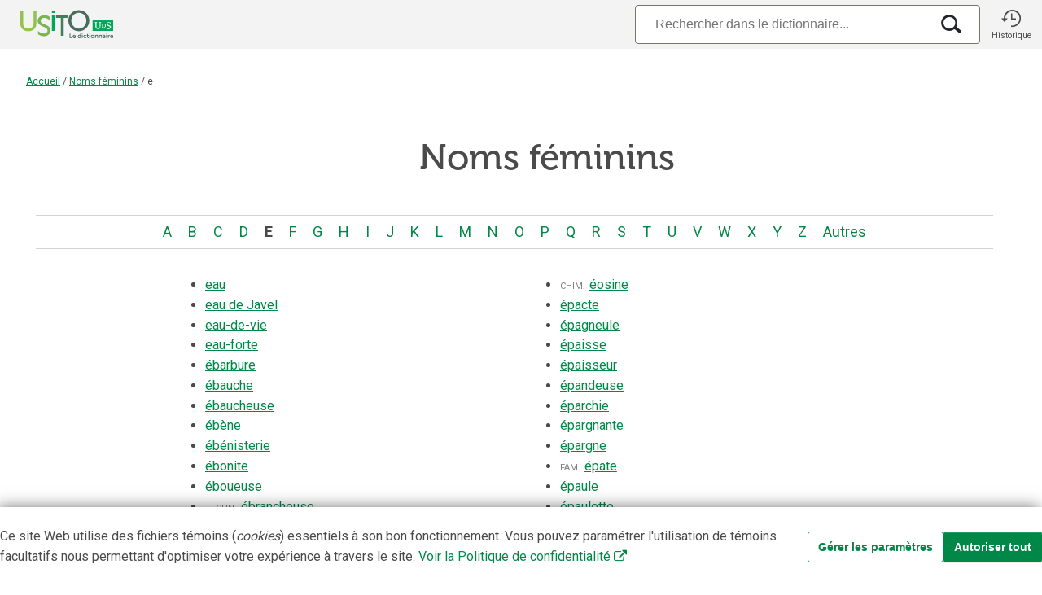

--- FILE ---
content_type: text/html;charset=utf-8
request_url: https://usito.usherbrooke.ca/index/noms/f%C3%A9minins/e
body_size: 45847
content:
<!DOCTYPE html>
<html>
    
<head>

    
    <title>Noms féminins | Usito</title>
    <meta name="author" content="Université de Sherbrooke">

    <meta charset="utf-8"/>
    <meta http-equiv="X-UA-Compatible" content="IE=edge"/>
    <meta name="viewport" content="width=device-width, initial-scale=0.86, maximum-scale=5.0, minimum-scale=0.86">

    <meta property="og:description" content="« Noms féminins » dans le dictionnaire Usito"/>
    <meta property="og:site_name" content="Dictionnaire Usito"/>
    <meta property="og:type" content="website">
    <meta property="og:url" content="https://usito.usherbrooke.ca"/>
    <meta property="og:title" content="Noms féminins | Usito"/>
    <meta property="og:locale" content="fr_CA"/>
    <meta property="og:image" content="https://usito.usherbrooke.ca/images/logoUsito-og.png" />
    <meta property="og:image:secure_url" content="https://usito.usherbrooke.ca/images/logoUsito-og.png" />
    <meta property="og:image:type" content="image/png"/>
    <meta property="og:image:width" content="1200" />
    <meta property="og:image:height" content="630" />

    <meta name="twitter:card" content="summary">
    <meta name="twitter:image" content="https://usito.usherbrooke.ca/images/logoUsito-ms-carre.png" />
    <meta name="twitter:image:alt" content="Usito" />
    <meta name="twitter:site" content="@USherbrooke">
    <meta name="twitter:creator" content="@USherbrooke">
    <meta name="twitter:description" content="${description}" />
    
    
    <link rel="apple-touch-icon" href="/images/apple-touch-icon.png" />
    <link rel="apple-touch-icon" sizes="57x57" href="/images/apple-touch-icon-57x57.png" />
    <link rel="apple-touch-icon" sizes="72x72" href="/images/apple-touch-icon-72x72.png" />
    <link rel="apple-touch-icon" sizes="76x76" href="/images/apple-touch-icon-76x76.png" />
    <link rel="apple-touch-icon" sizes="114x114" href="/images/apple-touch-icon-114x114.png" />
    <link rel="apple-touch-icon" sizes="120x120" href="/images/apple-touch-icon-120x120.png" />
    <link rel="apple-touch-icon" sizes="144x144" href="/images/apple-touch-icon-144x144.png" />
    <link rel="apple-touch-icon" sizes="152x152" href="/images/apple-touch-icon-152x152.png" />

    <link rel="shortcut icon" type="image/x-icon" href="/images/favicon.ico"/>

    
    <link rel="search" type="application/opensearchdescription+xml" title="usito.usherbrooke.ca" href="/usitoOpenSearch.xml" />

    
    <link rel="stylesheet" type="text/css" href="https://fonts.googleapis.com/css?family=Fira+Sans+Extra+Condensed:300,600|Roboto:300,400,700&amp;subset=latin-ext" />
    <!--<link rel="stylesheet" type="text/css" href="https://www.usherbrooke.ca/webfonts/udes-icons/css/udes-icons.css" media="all"/>-->
    <link rel="stylesheet" type="text/css" href="/udes-icons/css/udes-icons.css" media="all"/>
    <link rel="stylesheet" type="text/css" href="/css/font-usito/style.css"/>
    <link rel="stylesheet" href="https://use.typekit.net/wdg0ygm.css">
    

    

    
    
    <script>
        const audioActivé = false;
    </script>


    
    <link rel="stylesheet" type="text/css" href="/scripts/jquery-ui-1.10.4.custom/css/smoothness/jquery-ui-1.10.4.custom.min.css"/>

    <script type="text/javascript" src="/scripts/jquery.min.js"></script>
    <script type="text/javascript" charset="utf-8" async="" data-requirecontext="_" data-requiremodule="jquery-ui" src="/scripts/jquery-ui-1.10.4.custom/js/jquery-ui-1.10.4.custom.min.js"></script>

    <script type="text/javascript" src="/scripts/bluebird.core.min.js"></script>

    <link type="text/css" rel="stylesheet" href="/css/paquet.css"/>

    <script type="text/javascript">
        const usitoApiUri = window.location.origin + "/v2";
        let itemType = "INDEX_ALPHAB\u00C9TIQUE";
        let numHomonyme = null;
        let v = [ "Noms féminins" ];
        const vedettes = v != null ? v : [];
        const vedette = vedettes[0];

        Promise.config({
            warnings: false,
            longStackTraces: false,
            cancellation: true,
            monitoring: false
        });

        const LS_CONSENTEMENT = 'usito_consentement';
        function récupérerConsentement() {
            return localStorage.getItem(LS_CONSENTEMENT);
        }

    </script>

    <script type="text/javascript" src="/scripts/commun.js"></script>
    <script type="text/javascript" src="/scripts/usito.js"></script>
    <script type="text/javascript" src="/scripts/infobulles.js"></script>

    <script type="text/javascript" src="/scripts/utilitaires.js"></script>

    <script type="text/javascript" src="/scripts/popper/popper.min.js"></script>


    
        <script id="gtag-init">
        window.dataLayer = window.dataLayer || [];
        function gtag() {
            dataLayer.push(arguments);
        }

        const consentement = récupérerConsentement();

        if (consentement === null) {
            // Positionnement des valeurs par défaut pour le mode de consentement
            gtag('consent', 'default', {
                'ad_storage': 'denied',
                'ad_user_data': 'denied',
                'ad_personalization': 'denied',
                'analytics_storage': 'granted'
            });
        }
        else {
            // Si consentements déjà donnés, les appliquer pour les appels depuis la page courante
            gtag('consent', 'default', JSON.parse(consentement));
        }

    </script>
        <script id="gtag" async src="https://www.googletagmanager.com/gtag/js?id=G-5RH9W6RVGW"></script>
        <script id="gtag2">
        window.dataLayer = window.dataLayer || [];
        function gtag(){dataLayer.push(arguments);}
        gtag('js', new Date());
        gtag('config', 'G-5RH9W6RVGW');
    </script>

        <script id="gtm">(function(w,d,s,l,i){w[l]=w[l]||[];w[l].push({'gtm.start':

            new Date().getTime(),event:'gtm.js'});var f=d.getElementsByTagName(s)[0],

        j=d.createElement(s),dl=l!='dataLayer'?'&l='+l:'';j.async=true;j.src=

        'https://www.googletagmanager.com/gtm.js?id='+i+dl;f.parentNode.insertBefore(j,f);

    })(window,document,'script','dataLayer','GTM-T8WRXNX');</script>
    



    

</head>
<body>


    <noscript id="gtm-noscript">
        <iframe src="https://www.googletagmanager.com/ns.html?id=GTM-T8WRXNX"
                height="0"
                width="0"
                style="display:none;visibility:hidden">

        </iframe>
    </noscript>


<div class="usito-grid indexAlphabétique">

    <script type="application/ecmascript">
        document.addEventListener('DOMContentLoaded',() => {
            Infobulles.associeInfobulles(true);
        }, false);
    </script>

    <header id="entête" role="banner">
    <div  class="entête-grid">

        <div class="entête-logoUsito">
            <a href="/" aria-label="Accueil Usito">

                <svg id="logoUsito-s" width="140" version="1.1" viewBox="0 0 1080 440" xmlns="http://www.w3.org/2000/svg">
                    <defs>
                        <style>.cls-1{fill:#00a759;}.cls-2{fill:#fff;}.cls-3{fill:#447d5c;}.cls-4{fill:#95c14e;}.cls-5{fill:#486b5d;}.cls-6{fill:#79b551;}</style>
                    </defs>
                    <rect class="cls-1" x="784.84" y="193.35" width="195.16" height="99.94"/>
                    <path class="cls-2" d="m817.72 268.68c-3.96-4.47-5.93-11.4-5.93-20.79v-27.8c0-2.04-1.47-3.78-3.48-4.12l-2.58-0.44v-4.27h20.96v4.27l-2.28 0.47c-1.83 0.37-3.14 1.98-3.14 3.85v28.98c0 7.74 1.38 13.32 4.14 16.73s6.73 5.12 11.91 5.12 9.06-1.82 11.65-5.46 3.88-8.93 3.88-15.88v-29.31c0-1.97-1.39-3.68-3.32-4.08l-2.02-0.42v-4.27h18.06v4.27l-2.62 0.43c-2.08 0.34-3.61 2.14-3.61 4.25v28.7c0 8.88-2.11 15.51-6.32 19.89s-9.82 6.57-16.82 6.57c-8.37 0-14.53-2.23-18.48-6.7z"/>
                    <path class="cls-2" d="m928.34 275.08c-2.33-0.51-4.87-1.28-7.68-2.05-1.79-0.49-3.84-1.02-3.84-1.02l0.68-15.45h5.46s0.12 9.39 1.45 11.1c0.69 0.88 2.55 1.72 4.74 2.43s4.6 1.07 7.21 1.07c4.32 0 7.61-0.97 9.86-2.9s3.37-4.61 3.37-8.02c0-2.22-0.61-4.13-1.84-5.72-1.22-1.59-2.85-2.96-4.87-4.1s-4.8-2.48-8.32-4.01c-3.19-1.42-5.96-2.87-8.32-4.35s-4.41-3.46-6.15-5.93c-1.74-2.48-2.6-5.45-2.6-8.92 0-3.13 0.84-5.93 2.52-8.41s4.1-4.42 7.26-5.85c3.16-1.42 6.84-2.13 11.06-2.13 2.62 0 4.94 0.2 6.96 0.6s4.31 0.94 6.87 1.62c1.18 0.37 2.9 0.77 2.9 0.77l-0.51 14.34h-5.21s0.07-8.76-1.71-10.5c-0.61-0.6-1.75-1.11-3.54-1.62s-3.74-0.77-5.85-0.77c-3.93 0-6.9 0.83-8.92 2.48s-3.03 4.04-3.03 7.17c0 2.28 0.61 4.18 1.84 5.72 1.22 1.54 2.75 2.85 4.57 3.93s4.72 2.56 8.71 4.44c3.7 1.77 6.71 3.36 9.05 4.78 2.33 1.42 4.34 3.29 6.02 5.59 1.68 2.31 2.52 5.05 2.52 8.24 0 3.02-0.84 5.92-2.52 8.71s-4.24 5.08-7.68 6.87-7.61 2.69-12.51 2.69c-2.96 0-5.61-0.26-7.94-0.77z"/>
                    <path class="cls-2" d="m907.78 232.73c-1.78-2.96-4.27-5.29-7.46-6.98s-8.38-2.54-12.62-2.54h-16.67v3.05s3.77 0 3.77 2.11c0 0-0.08 9.4-0.08 14.92s0.08 14.98 0.08 14.98c0 1.75-3.77 2.08-3.77 2.08v3.02h16.9c4.22 0 9.39-0.85 12.55-2.55 3.17-1.7 5.62-4.04 7.36-7.01s2.61-6.34 2.61-10.11v-0.8c0-3.82-0.89-7.22-2.68-10.18zm-4.34 10.91c0 3.19-0.66 6.03-1.98 8.54s-3.19 4.48-5.59 5.92c-2.41 1.44-6.33 2.16-9.54 2.16h-5.34v-33.94h5.16c3.22 0 7.17 0.71 9.59 2.14s4.31 3.4 5.67 5.9 2.03 5.37 2.03 8.6v0.68z"/>
                    <path class="cls-4" d="M100,100h27.1v124.84c0,29.57,19.16,46.82,48.73,46.82s49.28-17.25,49.28-47.36V100h27.1v124.84c0,42.98-30.94,71.73-76.11,71.73s-76.11-28.74-76.11-71.73V100Z"/>
                    <path class="cls-5" d="m654.55 96.71c55.85 0 99.1 42.98 99.1 98.56s-43.26 101.29-99.1 101.29-99.38-44.35-99.38-101.29 43.53-98.56 99.38-98.56zm0 174.94c39.42 0 71.18-32.85 71.18-76.38s-31.76-73.92-71.18-73.92-71.46 31.76-71.46 73.92 32.03 76.38 71.46 76.38z"/>
                    <path class="cls-1" d="m398.63 147.09h27.1v146.2h-27.1v-146.2zm0-47.09h27.1v23.54h-27.1v-23.54z"/>
                    <path class="cls-6" d="M291.95,197.18c0-15.33,14.52-28.66,35.04-28.2,26.84,.6,54.75,25,54.75,25v-30.74s-18.89-19.44-54.75-19.44c-27.99,0-49.78,14.1-58.39,34.3-2.59,6.07-4.03,12.68-4.03,19.64,0,7.43,1.47,13.8,4.03,19.32,17.94,38.62,89.6,36.29,89.6,72.94,0,18.34-15.33,28.42-33.4,28.47-24.63,.06-45.26-14.56-56.2-24.21v31.22c10.1,7.52,29.06,18.18,55.65,18.18,38.33,0,61.33-24.64,61.33-54.48,0-62.69-93.63-52.02-93.63-91.99Z"/>
                    <path class="cls-3" d="M553.3,147.08h-114.65v23.54h44.78v169.74h27.1V170.63h34.83c1.79-8.26,4.46-16.14,7.94-23.54Z"/>
                    <path class="cls-5" d="m567.18 319.09h7.73v35.9h18.4v6.65h-26.13v-42.55z"/>
                    <path class="cls-5" d="M611.66,330.36c8.81,0,13.55,6.41,13.55,14.5,0,.9-.18,2.94-.18,2.94h-21.1c.48,5.34,4.62,8.09,9.17,8.09,4.91,0,8.81-3.36,8.81-3.36l2.94,5.45s-4.68,4.38-12.29,4.38c-10.13,0-16.42-7.31-16.42-16,0-9.41,6.42-16,15.52-16Zm5.87,12.22c-.12-4.13-2.7-6.35-6.05-6.35-3.9,0-6.59,2.4-7.31,6.35h13.37Z"/>
                    <path class="cls-5" d="M658.34,330.36c6.72,0,8.81,3.89,8.81,3.89h.12s-.06-.78-.06-1.74v-13.42h7.61v42.55h-7.19v-2.52c0-1.14,.12-1.98,.12-1.98h-.12s-2.58,5.21-9.59,5.21c-8.27,0-13.55-6.53-13.55-16s5.75-16,13.84-16Zm1.44,25.59c3.95,0,7.67-2.88,7.67-9.65,0-4.74-2.52-9.41-7.61-9.41-4.2,0-7.67,3.42-7.67,9.47s3.12,9.59,7.61,9.59Z"/>
                    <path class="cls-5" d="m683.22 319.09h7.55v6.77h-7.55v-6.77zm0 11.98h7.61v30.57h-7.61v-30.57z"/>
                    <path class="cls-5" d="m713.62 330.36c7.97 0 11.75 4.55 11.75 4.55l-3.36 5.21s-3.17-3.3-7.97-3.3c-5.63 0-9.29 4.26-9.29 9.47s3.72 9.59 9.53 9.59c5.15 0 8.99-3.89 8.99-3.89l2.94 5.39s-4.38 4.98-12.59 4.98c-10.13 0-16.61-7.13-16.61-16s6.48-16 16.61-16z"/>
                    <path class="cls-5" d="M733.23,337.61h-3.96v-6.06h4.14v-8.81h7.43v8.81h6.95v6.06h-6.95v11.87c0,5.04,3.95,5.75,6.05,5.75,.84,0,1.38-.12,1.38-.12v6.65s-.9,.18-2.34,.18c-4.26,0-12.71-1.26-12.71-11.51v-12.83Z"/>
                    <path class="cls-5" d="m754.51 319.09h7.55v6.77h-7.55v-6.77zm0 11.98h7.61v30.57h-7.61v-30.57z"/>
                    <path class="cls-5" d="M785.03,330.36c9.35,0,16.84,6.65,16.84,16s-7.49,16-16.78,16-16.84-6.59-16.84-16,7.49-16,16.78-16Zm.06,25.53c4.91,0,9.05-3.83,9.05-9.53s-4.14-9.53-9.05-9.53-9.11,3.9-9.11,9.53,4.14,9.53,9.11,9.53Z"/>
                    <path class="cls-5" d="M807.99,331.08h7.31v3.54c0,1.14-.12,2.1-.12,2.1h.12c1.32-2.58,4.67-6.35,10.85-6.35,6.77,0,10.61,3.54,10.61,11.63v19.66h-7.55v-18.1c0-3.71-.96-6.23-4.85-6.23s-7.07,2.58-8.21,6.23c-.42,1.26-.54,2.64-.54,4.08v14.03h-7.61v-30.57Z"/>
                    <path class="cls-5" d="M844.75,331.08h7.31v3.54c0,1.14-.12,2.1-.12,2.1h.12c1.32-2.58,4.67-6.35,10.85-6.35,6.77,0,10.61,3.54,10.61,11.63v19.66h-7.55v-18.1c0-3.71-.96-6.23-4.85-6.23s-7.07,2.58-8.21,6.23c-.42,1.26-.54,2.64-.54,4.08v14.03h-7.61v-30.57Z"/>
                    <path class="cls-5" d="M897.03,342.47h1.02v-.42c0-4.02-2.52-5.39-5.87-5.39-4.37,0-8.39,2.94-8.39,2.94l-2.88-5.45s4.74-3.78,11.99-3.78c8.03,0,12.71,4.43,12.71,12.17v19.12h-7.01v-2.52c0-1.2,.12-2.16,.12-2.16h-.12c.06,0-2.34,5.39-9.29,5.39-5.46,0-10.37-3.42-10.37-9.53,0-9.71,13.13-10.37,18.1-10.37Zm-5.82,13.97c4.02,0,6.89-4.32,6.89-8.03v-.72h-1.32c-3.9,0-10.19,.54-10.19,4.8,0,2.04,1.5,3.95,4.61,3.95Z"/>
                    <path class="cls-5" d="m913.51 319.09h7.55v6.77h-7.55v-6.77zm0 11.98h7.61v30.57h-7.61v-30.57z"/>
                    <path class="cls-5" d="M929.52,331.08h7.31v5.28c0,1.14-.12,2.16-.12,2.16h.12c1.38-4.38,5.04-7.85,9.71-7.85,.72,0,1.38,.12,1.38,.12v7.49s-.78-.12-1.8-.12c-3.24,0-6.89,1.86-8.33,6.41-.48,1.5-.66,3.18-.66,4.98v12.11h-7.61v-30.57Z"/>
                    <path class="cls-5" d="M966.45,330.36c8.81,0,13.55,6.41,13.55,14.5,0,.9-.18,2.94-.18,2.94h-21.1c.48,5.34,4.62,8.09,9.17,8.09,4.91,0,8.81-3.36,8.81-3.36l2.94,5.45s-4.68,4.38-12.29,4.38c-10.13,0-16.42-7.31-16.42-16,0-9.41,6.42-16,15.52-16Zm5.87,12.22c-.12-4.13-2.7-6.35-6.05-6.35-3.9,0-6.59,2.4-7.31,6.35h13.37Z"/>
                </svg>


                <svg id="logoUsito" width="140" version="1.1" viewBox="0 0 1080 440" xmlns="http://www.w3.org/2000/svg">
                    <defs>
                        <style>.cls-1{fill:#00a759;}.cls-2{fill:#fff;}.cls-3{fill:#447d5c;}.cls-4{fill:#95c14e;}.cls-5{fill:#486b5d;}.cls-6{fill:#79b551;}</style>
                    </defs>
                    <rect class="cls-1" x="784.84" y="193.35" width="195.16" height="99.94"/>
                    <path class="cls-2" d="m817.72 268.68c-3.96-4.47-5.93-11.4-5.93-20.79v-27.8c0-2.04-1.47-3.78-3.48-4.12l-2.58-0.44v-4.27h20.96v4.27l-2.28 0.47c-1.83 0.37-3.14 1.98-3.14 3.85v28.98c0 7.74 1.38 13.32 4.14 16.73s6.73 5.12 11.91 5.12 9.06-1.82 11.65-5.46 3.88-8.93 3.88-15.88v-29.31c0-1.97-1.39-3.68-3.32-4.08l-2.02-0.42v-4.27h18.06v4.27l-2.62 0.43c-2.08 0.34-3.61 2.14-3.61 4.25v28.7c0 8.88-2.11 15.51-6.32 19.89s-9.82 6.57-16.82 6.57c-8.37 0-14.53-2.23-18.48-6.7z"/>
                    <path class="cls-2" d="m928.34 275.08c-2.33-0.51-4.87-1.28-7.68-2.05-1.79-0.49-3.84-1.02-3.84-1.02l0.68-15.45h5.46s0.12 9.39 1.45 11.1c0.69 0.88 2.55 1.72 4.74 2.43s4.6 1.07 7.21 1.07c4.32 0 7.61-0.97 9.86-2.9s3.37-4.61 3.37-8.02c0-2.22-0.61-4.13-1.84-5.72-1.22-1.59-2.85-2.96-4.87-4.1s-4.8-2.48-8.32-4.01c-3.19-1.42-5.96-2.87-8.32-4.35s-4.41-3.46-6.15-5.93c-1.74-2.48-2.6-5.45-2.6-8.92 0-3.13 0.84-5.93 2.52-8.41s4.1-4.42 7.26-5.85c3.16-1.42 6.84-2.13 11.06-2.13 2.62 0 4.94 0.2 6.96 0.6s4.31 0.94 6.87 1.62c1.18 0.37 2.9 0.77 2.9 0.77l-0.51 14.34h-5.21s0.07-8.76-1.71-10.5c-0.61-0.6-1.75-1.11-3.54-1.62s-3.74-0.77-5.85-0.77c-3.93 0-6.9 0.83-8.92 2.48s-3.03 4.04-3.03 7.17c0 2.28 0.61 4.18 1.84 5.72 1.22 1.54 2.75 2.85 4.57 3.93s4.72 2.56 8.71 4.44c3.7 1.77 6.71 3.36 9.05 4.78 2.33 1.42 4.34 3.29 6.02 5.59 1.68 2.31 2.52 5.05 2.52 8.24 0 3.02-0.84 5.92-2.52 8.71s-4.24 5.08-7.68 6.87-7.61 2.69-12.51 2.69c-2.96 0-5.61-0.26-7.94-0.77z"/>
                    <path class="cls-2" d="m907.78 232.73c-1.78-2.96-4.27-5.29-7.46-6.98s-8.38-2.54-12.62-2.54h-16.67v3.05s3.77 0 3.77 2.11c0 0-0.08 9.4-0.08 14.92s0.08 14.98 0.08 14.98c0 1.75-3.77 2.08-3.77 2.08v3.02h16.9c4.22 0 9.39-0.85 12.55-2.55 3.17-1.7 5.62-4.04 7.36-7.01s2.61-6.34 2.61-10.11v-0.8c0-3.82-0.89-7.22-2.68-10.18zm-4.34 10.91c0 3.19-0.66 6.03-1.98 8.54s-3.19 4.48-5.59 5.92c-2.41 1.44-6.33 2.16-9.54 2.16h-5.34v-33.94h5.16c3.22 0 7.17 0.71 9.59 2.14s4.31 3.4 5.67 5.9 2.03 5.37 2.03 8.6v0.68z"/>
                    <path class="cls-4" d="M100,100h27.1v124.84c0,29.57,19.16,46.82,48.73,46.82s49.28-17.25,49.28-47.36V100h27.1v124.84c0,42.98-30.94,71.73-76.11,71.73s-76.11-28.74-76.11-71.73V100Z"/>
                    <path class="cls-5" d="m654.55 96.71c55.85 0 99.1 42.98 99.1 98.56s-43.26 101.29-99.1 101.29-99.38-44.35-99.38-101.29 43.53-98.56 99.38-98.56zm0 174.94c39.42 0 71.18-32.85 71.18-76.38s-31.76-73.92-71.18-73.92-71.46 31.76-71.46 73.92 32.03 76.38 71.46 76.38z"/>
                    <path class="cls-1" d="m398.63 147.09h27.1v146.2h-27.1v-146.2zm0-47.09h27.1v23.54h-27.1v-23.54z"/>
                    <path class="cls-6" d="M291.95,197.18c0-15.33,14.52-28.66,35.04-28.2,26.84,.6,54.75,25,54.75,25v-30.74s-18.89-19.44-54.75-19.44c-27.99,0-49.78,14.1-58.39,34.3-2.59,6.07-4.03,12.68-4.03,19.64,0,7.43,1.47,13.8,4.03,19.32,17.94,38.62,89.6,36.29,89.6,72.94,0,18.34-15.33,28.42-33.4,28.47-24.63,.06-45.26-14.56-56.2-24.21v31.22c10.1,7.52,29.06,18.18,55.65,18.18,38.33,0,61.33-24.64,61.33-54.48,0-62.69-93.63-52.02-93.63-91.99Z"/>
                    <path class="cls-3" d="M553.3,147.08h-114.65v23.54h44.78v169.74h27.1V170.63h34.83c1.79-8.26,4.46-16.14,7.94-23.54Z"/>
                    <path class="cls-5" d="m567.18 319.09h7.73v35.9h18.4v6.65h-26.13v-42.55z"/>
                    <path class="cls-5" d="M611.66,330.36c8.81,0,13.55,6.41,13.55,14.5,0,.9-.18,2.94-.18,2.94h-21.1c.48,5.34,4.62,8.09,9.17,8.09,4.91,0,8.81-3.36,8.81-3.36l2.94,5.45s-4.68,4.38-12.29,4.38c-10.13,0-16.42-7.31-16.42-16,0-9.41,6.42-16,15.52-16Zm5.87,12.22c-.12-4.13-2.7-6.35-6.05-6.35-3.9,0-6.59,2.4-7.31,6.35h13.37Z"/>
                    <path class="cls-5" d="M658.34,330.36c6.72,0,8.81,3.89,8.81,3.89h.12s-.06-.78-.06-1.74v-13.42h7.61v42.55h-7.19v-2.52c0-1.14,.12-1.98,.12-1.98h-.12s-2.58,5.21-9.59,5.21c-8.27,0-13.55-6.53-13.55-16s5.75-16,13.84-16Zm1.44,25.59c3.95,0,7.67-2.88,7.67-9.65,0-4.74-2.52-9.41-7.61-9.41-4.2,0-7.67,3.42-7.67,9.47s3.12,9.59,7.61,9.59Z"/>
                    <path class="cls-5" d="m683.22 319.09h7.55v6.77h-7.55v-6.77zm0 11.98h7.61v30.57h-7.61v-30.57z"/>
                    <path class="cls-5" d="m713.62 330.36c7.97 0 11.75 4.55 11.75 4.55l-3.36 5.21s-3.17-3.3-7.97-3.3c-5.63 0-9.29 4.26-9.29 9.47s3.72 9.59 9.53 9.59c5.15 0 8.99-3.89 8.99-3.89l2.94 5.39s-4.38 4.98-12.59 4.98c-10.13 0-16.61-7.13-16.61-16s6.48-16 16.61-16z"/>
                    <path class="cls-5" d="M733.23,337.61h-3.96v-6.06h4.14v-8.81h7.43v8.81h6.95v6.06h-6.95v11.87c0,5.04,3.95,5.75,6.05,5.75,.84,0,1.38-.12,1.38-.12v6.65s-.9,.18-2.34,.18c-4.26,0-12.71-1.26-12.71-11.51v-12.83Z"/>
                    <path class="cls-5" d="m754.51 319.09h7.55v6.77h-7.55v-6.77zm0 11.98h7.61v30.57h-7.61v-30.57z"/>
                    <path class="cls-5" d="M785.03,330.36c9.35,0,16.84,6.65,16.84,16s-7.49,16-16.78,16-16.84-6.59-16.84-16,7.49-16,16.78-16Zm.06,25.53c4.91,0,9.05-3.83,9.05-9.53s-4.14-9.53-9.05-9.53-9.11,3.9-9.11,9.53,4.14,9.53,9.11,9.53Z"/>
                    <path class="cls-5" d="M807.99,331.08h7.31v3.54c0,1.14-.12,2.1-.12,2.1h.12c1.32-2.58,4.67-6.35,10.85-6.35,6.77,0,10.61,3.54,10.61,11.63v19.66h-7.55v-18.1c0-3.71-.96-6.23-4.85-6.23s-7.07,2.58-8.21,6.23c-.42,1.26-.54,2.64-.54,4.08v14.03h-7.61v-30.57Z"/>
                    <path class="cls-5" d="M844.75,331.08h7.31v3.54c0,1.14-.12,2.1-.12,2.1h.12c1.32-2.58,4.67-6.35,10.85-6.35,6.77,0,10.61,3.54,10.61,11.63v19.66h-7.55v-18.1c0-3.71-.96-6.23-4.85-6.23s-7.07,2.58-8.21,6.23c-.42,1.26-.54,2.64-.54,4.08v14.03h-7.61v-30.57Z"/>
                    <path class="cls-5" d="M897.03,342.47h1.02v-.42c0-4.02-2.52-5.39-5.87-5.39-4.37,0-8.39,2.94-8.39,2.94l-2.88-5.45s4.74-3.78,11.99-3.78c8.03,0,12.71,4.43,12.71,12.17v19.12h-7.01v-2.52c0-1.2,.12-2.16,.12-2.16h-.12c.06,0-2.34,5.39-9.29,5.39-5.46,0-10.37-3.42-10.37-9.53,0-9.71,13.13-10.37,18.1-10.37Zm-5.82,13.97c4.02,0,6.89-4.32,6.89-8.03v-.72h-1.32c-3.9,0-10.19,.54-10.19,4.8,0,2.04,1.5,3.95,4.61,3.95Z"/>
                    <path class="cls-5" d="m913.51 319.09h7.55v6.77h-7.55v-6.77zm0 11.98h7.61v30.57h-7.61v-30.57z"/>
                    <path class="cls-5" d="M929.52,331.08h7.31v5.28c0,1.14-.12,2.16-.12,2.16h.12c1.38-4.38,5.04-7.85,9.71-7.85,.72,0,1.38,.12,1.38,.12v7.49s-.78-.12-1.8-.12c-3.24,0-6.89,1.86-8.33,6.41-.48,1.5-.66,3.18-.66,4.98v12.11h-7.61v-30.57Z"/>
                    <path class="cls-5" d="M966.45,330.36c8.81,0,13.55,6.41,13.55,14.5,0,.9-.18,2.94-.18,2.94h-21.1c.48,5.34,4.62,8.09,9.17,8.09,4.91,0,8.81-3.36,8.81-3.36l2.94,5.45s-4.68,4.38-12.29,4.38c-10.13,0-16.42-7.31-16.42-16,0-9.41,6.42-16,15.52-16Zm5.87,12.22c-.12-4.13-2.7-6.35-6.05-6.35-3.9,0-6.59,2.4-7.31,6.35h13.37Z"/>
                </svg>


            </a>
        </div>

        <div class="entête-recherche" title="Recherche">

            

                    <div class="entête-search-input">
                        <form id="search-input-form" role="search">
                            <div id="search-input-wrapper">
                                <input type="search" placeholder="Rechercher dans le dictionnaire..." class="form-control search-input" id="search-input"
                                       autocomplete="off" autocapitalize="off" spellcheck="false" autocorrect="off" maxlength="50" value="" tabindex="100" aria-label="Recherche"/>

                                <div class="boutonsRecherche">

                                     <i class="icon i-effacer2x xEffacer bouton"></i>

                                     <i class="icon i-recherche loupeRecherche bouton"></i>

                                </div>

                            </div>
                        </form>
                    </div>

            
        </div>

        <div class="entête-historique" role="button" title="Historique" onclick="historique(this);">
                <i class="icon i-historique"></i>
                <p>Historique</p>
        </div>


    </div>



</header>

    <div class="filDAriane" id="filDAriane">

    <div>
        <a href="/">Accueil</a>

        

            <span class="ariane-séparateur">/</span>

            

            
                
                <a href="/index/noms/féminins"
                   id="filDAriane_lienIndex">Noms féminins</a>

                

                
                    <span class="ariane-séparateur">/</span>
                    <span class="ariane-vedette" id="filDAriane_divisionIndex">e</span>
                
            



        
    </div>

    

    <script language="JavaScript">
        if(!window.location.href.includes("/mots")) {

            if (itemType === "INDEX_ALPHABÉTIQUE") {

                // Ajuster le troisième niveau du fil pour les index(division)
                if (!window.location.hash || window.location.hash.trim().length < 2) {
                    var divisionCourante = "e";
                    if (divisionCourante != null) {
                        var hashAjusté = "#" + decodeURI(divisionCourante);
                        // console.log("Redirection vers la page avec le # de la division courante : " + hashAjusté);
                        window.location.hash = hashAjusté;
                    }

                } else {
                    // console.log("Pas de redirection nécessaire : un hash existe => ", window.location.hash);
                    var divisionIndex = document.getElementById("filDAriane_divisionIndex");
                    divisionIndex.innerHTML = decodeURI(window.location.hash.substring(1));
                }
            } else {
                // Ajuster le deuxième niveau du fil (index) pour les contenus (index par défaut pour le type de contenu ou
                // d'où l'utilisateur provient (à cliqué) pour atteindre ce contenu)
                var lienIndex = document.getElementById("filDAriane_lienIndex");

                var catégorieEtNom = document.referrer.match(/\/index\/(.*)/);


                if (catégorieEtNom) {
                    getUrlPromise(usitoApiUri + "/listes/catégories/" + catégorieEtNom[1]).then(function (r) {
                        lienIndex.innerHTML = r.données.titre || "Index";
                        // History back pour conserver le hash (#)
                        lienIndex.setAttribute("href", "javascript:window.history.back()");
                    }).catch(reason => {
                        console.warn(`Catégories ${catégorieEtNom[1]} introuvable`);
                    });
                } else {

                    getUrlPromise(usitoApiUri + "/listes/itemTypes/" + itemType).then(function (r) {
                        lienIndex.innerHTML = r.données.titre || "Index";
                        lienIndex.setAttribute("href", r.données.url);
                    }).catch(reason => {
                        console.warn(`Type d'item ${itemType} introuvable`);
                    });

                }

            }
        }


    </script>


</div>

    <div class="coeur-grid">
        <section id="sectionPrincipale" class="contenu">
            
            
                <div id="indexMultiPages" class="index">
    <h1 alt="15 254 entrées" title="15 254 entrées">Noms féminins</h1>

    <nav>
        <ol class="divisions">
            <li>
                <a href="/index/noms/f%C3%A9minins/a"
                   alt="a : 1 225 entrées" title="a : 1 225 entrées">a</a>
            </li>
            <li>
                <a href="/index/noms/f%C3%A9minins/b"
                   alt="b : 922 entrées" title="b : 922 entrées">b</a>
            </li>
            <li>
                <a href="/index/noms/f%C3%A9minins/c"
                   alt="c : 1 909 entrées" title="c : 1 909 entrées">c</a>
            </li>
            <li>
                <a href="/index/noms/f%C3%A9minins/d"
                   alt="d : 863 entrées" title="d : 863 entrées">d</a>
            </li>
            <li class="divisionCourante">
                <a href="/index/noms/f%C3%A9minins/e"
                   alt="e : 870 entrées" title="e : 870 entrées">e</a>
            </li>
            <li>
                <a href="/index/noms/f%C3%A9minins/f"
                   alt="f : 642 entrées" title="f : 642 entrées">f</a>
            </li>
            <li>
                <a href="/index/noms/f%C3%A9minins/g"
                   alt="g : 579 entrées" title="g : 579 entrées">g</a>
            </li>
            <li>
                <a href="/index/noms/f%C3%A9minins/h"
                   alt="h : 394 entrées" title="h : 394 entrées">h</a>
            </li>
            <li>
                <a href="/index/noms/f%C3%A9minins/i"
                   alt="i : 686 entrées" title="i : 686 entrées">i</a>
            </li>
            <li>
                <a href="/index/noms/f%C3%A9minins/j"
                   alt="j : 130 entrées" title="j : 130 entrées">j</a>
            </li>
            <li>
                <a href="/index/noms/f%C3%A9minins/k"
                   alt="k : 38 entrées" title="k : 38 entrées">k</a>
            </li>
            <li>
                <a href="/index/noms/f%C3%A9minins/l"
                   alt="l : 484 entrées" title="l : 484 entrées">l</a>
            </li>
            <li>
                <a href="/index/noms/f%C3%A9minins/m"
                   alt="m : 1 032 entrées" title="m : 1 032 entrées">m</a>
            </li>
            <li>
                <a href="/index/noms/f%C3%A9minins/n"
                   alt="n : 338 entrées" title="n : 338 entrées">n</a>
            </li>
            <li>
                <a href="/index/noms/f%C3%A9minins/o"
                   alt="o : 342 entrées" title="o : 342 entrées">o</a>
            </li>
            <li>
                <a href="/index/noms/f%C3%A9minins/p"
                   alt="p : 1 569 entrées" title="p : 1 569 entrées">p</a>
            </li>
            <li>
                <a href="/index/noms/f%C3%A9minins/q"
                   alt="q : 63 entrées" title="q : 63 entrées">q</a>
            </li>
            <li>
                <a href="/index/noms/f%C3%A9minins/r"
                   alt="r : 784 entrées" title="r : 784 entrées">r</a>
            </li>
            <li>
                <a href="/index/noms/f%C3%A9minins/s"
                   alt="s : 1 059 entrées" title="s : 1 059 entrées">s</a>
            </li>
            <li>
                <a href="/index/noms/f%C3%A9minins/t"
                   alt="t : 741 entrées" title="t : 741 entrées">t</a>
            </li>
            <li>
                <a href="/index/noms/f%C3%A9minins/u"
                   alt="u : 69 entrées" title="u : 69 entrées">u</a>
            </li>
            <li>
                <a href="/index/noms/f%C3%A9minins/v"
                   alt="v : 438 entrées" title="v : 438 entrées">v</a>
            </li>
            <li>
                <a href="/index/noms/f%C3%A9minins/w"
                   alt="w : 18 entrées" title="w : 18 entrées">w</a>
            </li>
            <li>
                <a href="/index/noms/f%C3%A9minins/x"
                   alt="x : 8 entrées" title="x : 8 entrées">x</a>
            </li>
            <li>
                <a href="/index/noms/f%C3%A9minins/y"
                   alt="y : 14 entrées" title="y : 14 entrées">y</a>
            </li>
            <li>
                <a href="/index/noms/f%C3%A9minins/z"
                   alt="z : 36 entrées" title="z : 36 entrées">z</a>
            </li>
            <li>
                <a href="/index/noms/f%C3%A9minins/Autres"
                   alt="Autres : 1 entrées" title="Autres : 1 entrées">Autres</a>
            </li>
        </ol>
    </nav>

        <!-- Très long à rafraîchir pour le navigateur ! Beaucoup de défilement pour remplir les colonnes. -->
        <ul class="entrées">
            <li>

                
                <span class="index-entrée-infoadditionnellePréfixale"><span class="indicateurs" xmlns="http://www.w3.org/1999/xhtml"></span></span><a
                        href="/définitions/eau#BBD1ed20337e1817"
                >eau</a>

                <span class="index-entrée-infoadditionnelle"></span>

                


            </li>
            <li>

                
                <span class="index-entrée-infoadditionnellePréfixale"><span class="indicateurs" xmlns="http://www.w3.org/1999/xhtml"></span></span><a
                        href="/définitions/eau_de_Javel#b23cab9d48200e69"
                >eau de Javel</a>

                <span class="index-entrée-infoadditionnelle"></span>

                


            </li>
            <li>

                
                <span class="index-entrée-infoadditionnellePréfixale"><span class="indicateurs" xmlns="http://www.w3.org/1999/xhtml"></span></span><a
                        href="/définitions/eau-de-vie#fC1df3d23931e195"
                >eau-de-vie</a>

                <span class="index-entrée-infoadditionnelle"></span>

                


            </li>
            <li>

                
                <span class="index-entrée-infoadditionnellePréfixale"><span class="indicateurs" xmlns="http://www.w3.org/1999/xhtml"></span></span><a
                        href="/définitions/eau-forte#De295Dd31416e104"
                >eau-forte</a>

                <span class="index-entrée-infoadditionnelle"></span>

                


            </li>
            <li>

                
                <span class="index-entrée-infoadditionnellePréfixale"><span class="indicateurs" xmlns="http://www.w3.org/1999/xhtml"></span></span><a
                        href="/définitions/ébarbure#ee28C6Bd22066e49"
                >ébarbure</a>

                <span class="index-entrée-infoadditionnelle"></span>

                


            </li>
            <li>

                
                <span class="index-entrée-infoadditionnellePréfixale"><span class="indicateurs" xmlns="http://www.w3.org/1999/xhtml"></span></span><a
                        href="/définitions/ébauche#BBB8Fad13839e117"
                >ébauche</a>

                <span class="index-entrée-infoadditionnelle"></span>

                


            </li>
            <li>

                
                <span class="index-entrée-infoadditionnellePréfixale"><span class="indicateurs" xmlns="http://www.w3.org/1999/xhtml"></span></span><a
                        href="/définitions/ébaucheur#FF3546ad47382e67"
                >ébaucheuse</a>

                <span class="index-entrée-infoadditionnelle"></span>

                


            </li>
            <li>

                
                <span class="index-entrée-infoadditionnellePréfixale"><span class="indicateurs" xmlns="http://www.w3.org/1999/xhtml"></span></span><a
                        href="/définitions/ébène#ece73bd26344e216"
                >ébène</a>

                <span class="index-entrée-infoadditionnelle"></span>

                


            </li>
            <li>

                
                <span class="index-entrée-infoadditionnellePréfixale"><span class="indicateurs" xmlns="http://www.w3.org/1999/xhtml"></span></span><a
                        href="/définitions/ébénisterie#c06681cd15538e78"
                >ébénisterie</a>

                <span class="index-entrée-infoadditionnelle"></span>

                


            </li>
            <li>

                
                <span class="index-entrée-infoadditionnellePréfixale"><span class="indicateurs" xmlns="http://www.w3.org/1999/xhtml"></span></span><a
                        href="/définitions/ébonite#ee4BFCed21059e48"
                >ébonite</a>

                <span class="index-entrée-infoadditionnelle"></span>

                


            </li>
            <li>

                
                <span class="index-entrée-infoadditionnellePréfixale"><span class="indicateurs" xmlns="http://www.w3.org/1999/xhtml"></span></span><a
                        href="/définitions/éboueur#DD63CA2d20883e69"
                >éboueuse</a>

                <span class="index-entrée-infoadditionnelle"></span>

                


            </li>
            <li>

                
                <span class="index-entrée-infoadditionnellePréfixale"><span class="indicateurs" xmlns="http://www.w3.org/1999/xhtml"><span xmlns="http://www.w3.org/1999/xhtml" class="marque marque_technolectal" data-infobulle-id="">techn.</span></span></span><a
                        href="/définitions/ébrancheuse#AbDA27ed41650e88"
                >ébrancheuse</a>

                <span class="index-entrée-infoadditionnelle"></span>

                


            </li>
            <li>

                
                <span class="index-entrée-infoadditionnellePréfixale"><span class="indicateurs" xmlns="http://www.w3.org/1999/xhtml"><span xmlns="http://www.w3.org/1999/xhtml" class="marque marque_technolectal" data-infobulle-id="">archit.</span></span></span><a
                        href="/définitions/ébrasement#F7b5Ffdd37697e76"
                >ébrasure</a>

                <span class="index-entrée-infoadditionnelle"></span>

                


            </li>
            <li>

                
                <span class="index-entrée-infoadditionnellePréfixale"><span class="indicateurs" xmlns="http://www.w3.org/1999/xhtml"></span></span><a
                        href="/définitions/ébréchure#b0bB8C9Bd5761e64"
                >ébréchure</a>

                <span class="index-entrée-infoadditionnelle"></span>

                


            </li>
            <li>

                
                <span class="index-entrée-infoadditionnellePréfixale"><span class="indicateurs" xmlns="http://www.w3.org/1999/xhtml"></span></span><a
                        href="/définitions/ébriété#DB1D43bd21414e65"
                >ébriété</a>

                <span class="index-entrée-infoadditionnelle"></span>

                


            </li>
            <li>

                
                <span class="index-entrée-infoadditionnellePréfixale"><span class="indicateurs" xmlns="http://www.w3.org/1999/xhtml"></span></span><a
                        href="/définitions/ébullition#b397b1d32085e118"
                >ébullition</a>

                <span class="index-entrée-infoadditionnelle"></span>

                


            </li>
            <li>

                
                <span class="index-entrée-infoadditionnellePréfixale"><span class="indicateurs" xmlns="http://www.w3.org/1999/xhtml"></span></span><a
                        href="/définitions/écaille#e112DCd37138e235"
                >écaille</a>

                <span class="index-entrée-infoadditionnelle"></span>

                


            </li>
            <li>

                
                <span class="index-entrée-infoadditionnellePréfixale"><span class="indicateurs" xmlns="http://www.w3.org/1999/xhtml"></span><span xmlns="http://www.w3.org/1999/xhtml" class="num_homonyme">2.</span></span><a
                        href="/définitions/écailler_2#FEF3C0fd30538e67"
                >écaillère</a>

                <span class="index-entrée-infoadditionnelle"></span>

                


            </li>
            <li>

                
                <span class="index-entrée-infoadditionnellePréfixale"><span class="indicateurs" xmlns="http://www.w3.org/1999/xhtml"></span></span><a
                        href="/définitions/écaillure#fF76f41d46032e78"
                >écaillure</a>

                <span class="index-entrée-infoadditionnelle"></span>

                


            </li>
            <li>

                
                <span class="index-entrée-infoadditionnellePréfixale"><span class="indicateurs" xmlns="http://www.w3.org/1999/xhtml"></span></span><a
                        href="/définitions/écale#B17B36Ed30393e92"
                >écale</a>

                <span class="index-entrée-infoadditionnelle"></span>

                


            </li>
            <li>

                
                <span class="index-entrée-infoadditionnellePréfixale"><span class="indicateurs" xmlns="http://www.w3.org/1999/xhtml"></span></span><a
                        href="/définitions/écalure#c202eD3cd8594e65"
                >écalure</a>

                <span class="index-entrée-infoadditionnelle"></span>

                


            </li>
            <li>

                
                <span class="index-entrée-infoadditionnellePréfixale"><span class="indicateurs" xmlns="http://www.w3.org/1999/xhtml"></span></span><a
                        href="/définitions/écarlate#C7c97Cd29760e129"
                >écarlate</a>

                <span class="index-entrée-infoadditionnelle"></span>

                


            </li>
            <li>

                
                <span class="index-entrée-infoadditionnellePréfixale"><span class="indicateurs" xmlns="http://www.w3.org/1999/xhtml"></span></span><a
                        href="/définitions/écarlate#FAca17d29760e135"
                >écarlate</a>

                <span class="index-entrée-infoadditionnelle"></span>

                


            </li>
            <li>

                
                <span class="index-entrée-infoadditionnellePréfixale"><span class="indicateurs" xmlns="http://www.w3.org/1999/xhtml"></span></span><a
                        href="/définitions/ecchymose#ffb0e24d55554e77"
                >ecchymose</a>

                <span class="index-entrée-infoadditionnelle"></span>

                


            </li>
            <li>

                
                <span class="index-entrée-infoadditionnellePréfixale"><span class="indicateurs" xmlns="http://www.w3.org/1999/xhtml"><span xmlns="http://www.w3.org/1999/xhtml" class="marque marque_technolectal" data-infobulle-id="">biol.</span></span></span><a
                        href="/définitions/ecdysone#eeB8b73d40544e56"
                >ecdysone</a>

                <span class="index-entrée-infoadditionnelle"></span>

                


            </li>
            <li>

                
                <span class="index-entrée-infoadditionnellePréfixale"><span class="indicateurs" xmlns="http://www.w3.org/1999/xhtml"></span></span><a
                        href="/définitions/écervelé#f9fEA7d51362e114"
                >écervelée</a>

                <span class="index-entrée-infoadditionnelle"></span>

                


            </li>
            <li>

                
                <span class="index-entrée-infoadditionnellePréfixale"><span class="indicateurs" xmlns="http://www.w3.org/1999/xhtml"></span></span><a
                        href="/définitions/échalote#DE9Daad30427e348"
                >échalote</a>

                <span class="index-entrée-infoadditionnelle"></span>

                


            </li>
            <li>

                
                <span class="index-entrée-infoadditionnellePréfixale"><span class="indicateurs" xmlns="http://www.w3.org/1999/xhtml"></span></span><a
                        href="/définitions/échancrure#b42fbE4d48878e66"
                >échancrure</a>

                <span class="index-entrée-infoadditionnelle"></span>

                


            </li>
            <li>

                
                <span class="index-entrée-infoadditionnellePréfixale"><span class="indicateurs" xmlns="http://www.w3.org/1999/xhtml"></span></span><a
                        href="/définitions/échantillonneur#fef6a1d19469e106"
                >échantillonneuse</a>

                <span class="index-entrée-infoadditionnelle"></span>

                


            </li>
            <li>

                
                <span class="index-entrée-infoadditionnellePréfixale"><span class="indicateurs" xmlns="http://www.w3.org/1999/xhtml"></span></span><a
                        href="/définitions/échappatoire#dBE8c2Fd14770e81"
                >échappatoire</a>

                <span class="index-entrée-infoadditionnelle"></span>

                


            </li>
            <li>

                
                <span class="index-entrée-infoadditionnellePréfixale"><span class="indicateurs" xmlns="http://www.w3.org/1999/xhtml"></span></span><a
                        href="/définitions/échappée#BB2FCDd34758e126"
                >échappée</a>

                <span class="index-entrée-infoadditionnelle"></span>

                


            </li>
            <li>

                
                <span class="index-entrée-infoadditionnellePréfixale"><span class="indicateurs" xmlns="http://www.w3.org/1999/xhtml"></span></span><a
                        href="/définitions/écharde#D4Dc5C1d27849e60"
                >écharde</a>

                <span class="index-entrée-infoadditionnelle"></span>

                


            </li>
            <li>

                
                <span class="index-entrée-infoadditionnellePréfixale"><span class="indicateurs" xmlns="http://www.w3.org/1999/xhtml"></span></span><a
                        href="/définitions/écharpe#DDB026d27769e177"
                >écharpe</a>

                <span class="index-entrée-infoadditionnelle"></span>

                


            </li>
            <li>

                
                <span class="index-entrée-infoadditionnellePréfixale"><span class="indicateurs" xmlns="http://www.w3.org/1999/xhtml"></span></span><a
                        href="/définitions/échasse#ee1F097d2991e143"
                >échasse</a>

                <span class="index-entrée-infoadditionnelle"></span>

                


            </li>
            <li>

                
                <span class="index-entrée-infoadditionnellePréfixale"><span class="indicateurs" xmlns="http://www.w3.org/1999/xhtml"></span></span><a
                        href="/définitions/échassier#EE2f5Bd55310e276"
                >échassière</a>

                <span class="index-entrée-infoadditionnelle"></span>

                


            </li>
            <li>

                
                <span class="index-entrée-infoadditionnellePréfixale"><span class="indicateurs" xmlns="http://www.w3.org/1999/xhtml"></span></span><a
                        href="/définitions/échauffourée#E6968E0d13646e96"
                >échauffourée</a>

                <span class="index-entrée-infoadditionnelle"></span>

                


            </li>
            <li>

                
                <span class="index-entrée-infoadditionnellePréfixale"><span class="indicateurs" xmlns="http://www.w3.org/1999/xhtml"><span xmlns="http://www.w3.org/1999/xhtml" class="marque marque_technolectal" data-infobulle-id="">archit.</span></span></span><a
                        href="/définitions/échauguette#c1cB6De7d3000e59"
                >échauguette</a>

                <span class="index-entrée-infoadditionnelle"></span>

                


            </li>
            <li>

                
                <span class="index-entrée-infoadditionnellePréfixale"><span class="indicateurs" xmlns="http://www.w3.org/1999/xhtml"></span></span><a
                        href="/définitions/esche_ou_èche_ou_aiche#ccf1FCed55053e94"
                >èche</a>

                <span class="index-entrée-infoadditionnelle"></span>

                


            </li>
            <li>

                
                <span class="index-entrée-infoadditionnellePréfixale"><span class="indicateurs" xmlns="http://www.w3.org/1999/xhtml"></span></span><a
                        href="/définitions/échéance#d6d819d11346e188"
                >échéance</a>

                <span class="index-entrée-infoadditionnelle"></span>

                


            </li>
            <li>

                
                <span class="index-entrée-infoadditionnellePréfixale"><span class="indicateurs" xmlns="http://www.w3.org/1999/xhtml"></span></span><a
                        href="/définitions/échelle#e525eAd43421e510"
                >échelle</a>

                <span class="index-entrée-infoadditionnelle"></span>

                


            </li>
            <li>

                
                <span class="index-entrée-infoadditionnellePréfixale"><span class="indicateurs" xmlns="http://www.w3.org/1999/xhtml"></span></span><a
                        href="/définitions/échevin#ee6Dcad20862e128"
                >échevine</a>

                <span class="index-entrée-infoadditionnelle"></span>

                


            </li>
            <li>

                
                <span class="index-entrée-infoadditionnellePréfixale"><span class="indicateurs" xmlns="http://www.w3.org/1999/xhtml"></span></span><a
                        href="/définitions/échinacée#eDe7e4d40187e116"
                >échinacée</a>

                <span class="index-entrée-infoadditionnelle"></span>

                


            </li>
            <li>

                
                <span class="index-entrée-infoadditionnellePréfixale"><span class="indicateurs" xmlns="http://www.w3.org/1999/xhtml"></span><span xmlns="http://www.w3.org/1999/xhtml" class="num_homonyme">1.</span></span><a
                        href="/définitions/échine_1#BBa5E2d31242e116"
                >échine</a>

                <span class="index-entrée-infoadditionnelle"></span>

                


            </li>
            <li>

                
                <span class="index-entrée-infoadditionnellePréfixale"><span class="indicateurs" xmlns="http://www.w3.org/1999/xhtml"><span xmlns="http://www.w3.org/1999/xhtml" class="marque marque_technolectal" data-infobulle-id="">archit.</span></span><span xmlns="http://www.w3.org/1999/xhtml" class="num_homonyme">2.</span></span><a
                        href="/définitions/échine_2#Dd11DB0d13029e69"
                >échine</a>

                <span class="index-entrée-infoadditionnelle"></span>

                


            </li>
            <li>

                
                <span class="index-entrée-infoadditionnellePréfixale"><span class="indicateurs" xmlns="http://www.w3.org/1999/xhtml"><span xmlns="http://www.w3.org/1999/xhtml" class="marque marque_technolectal" data-infobulle-id="">méd.</span></span></span><a
                        href="/définitions/échinococcose#f758fD2d24398e61"
                >échinococcose</a>

                <span class="index-entrée-infoadditionnelle"></span>

                


            </li>
            <li>

                
                <span class="index-entrée-infoadditionnellePréfixale"><span class="indicateurs" xmlns="http://www.w3.org/1999/xhtml"></span></span><a
                        href="/définitions/échographie#EC7E27d39365e107"
                >échographie</a>

                <span class="index-entrée-infoadditionnelle"></span>

                


            </li>
            <li>

                
                <span class="index-entrée-infoadditionnellePréfixale"><span class="indicateurs" xmlns="http://www.w3.org/1999/xhtml"><span xmlns="http://www.w3.org/1999/xhtml" class="marque marque_technolectal" data-infobulle-id="">méd.</span></span></span><a
                        href="/définitions/écholalie#C3C4074d18780e72"
                >écholalie</a>

                <span class="index-entrée-infoadditionnelle"></span>

                


            </li>
            <li>

                
                <span class="index-entrée-infoadditionnellePréfixale"><span class="indicateurs" xmlns="http://www.w3.org/1999/xhtml"></span></span><a
                        href="/définitions/écholocation#ccAea84d47139e84"
                >écholocalisation</a>

                <span class="index-entrée-infoadditionnelle"></span>

                


            </li>
            <li>

                
                <span class="index-entrée-infoadditionnellePréfixale"><span class="indicateurs" xmlns="http://www.w3.org/1999/xhtml"></span></span><a
                        href="/définitions/écholocation#B1A2B2Bd47139e77"
                >écholocation</a>

                <span class="index-entrée-infoadditionnelle"></span>

                


            </li>
            <li>

                
                <span class="index-entrée-infoadditionnellePréfixale"><span class="indicateurs" xmlns="http://www.w3.org/1999/xhtml"></span><span xmlns="http://www.w3.org/1999/xhtml" class="num_homonyme">1.</span></span><a
                        href="/définitions/échoppe_1#EdeEDF4d51809e66"
                >échoppe</a>

                <span class="index-entrée-infoadditionnelle"></span>

                


            </li>
            <li>

                
                <span class="index-entrée-infoadditionnellePréfixale"><span class="indicateurs" xmlns="http://www.w3.org/1999/xhtml"></span><span xmlns="http://www.w3.org/1999/xhtml" class="num_homonyme">2.</span></span><a
                        href="/définitions/échoppe_2#dc9d7DAd40260e69"
                >échoppe</a>

                <span class="index-entrée-infoadditionnelle"></span>

                


            </li>
            <li>

                
                <span class="index-entrée-infoadditionnellePréfixale"><span class="indicateurs" xmlns="http://www.w3.org/1999/xhtml"></span></span><a
                        href="/définitions/échotier#e2e386Fd40324e72"
                >échotière</a>

                <span class="index-entrée-infoadditionnelle"></span>

                


            </li>
            <li>

                
                <span class="index-entrée-infoadditionnellePréfixale"><span class="indicateurs" xmlns="http://www.w3.org/1999/xhtml"><span xmlns="http://www.w3.org/1999/xhtml" class="marque marque_topolectal" data-infobulle-id="">Q/C</span></span></span><a
                        href="/définitions/échouerie#AAaC0Eed5083e112"
                >échouerie</a>

                <span class="index-entrée-infoadditionnelle"></span>

                


            </li>
            <li>

                
                <span class="index-entrée-infoadditionnellePréfixale"><span class="indicateurs" xmlns="http://www.w3.org/1999/xhtml"></span></span><a
                        href="/définitions/éclaboussure#Ab92A7d20956e101"
                >éclaboussure</a>

                <span class="index-entrée-infoadditionnelle"></span>

                


            </li>
            <li>

                
                <span class="index-entrée-infoadditionnellePréfixale"><span class="indicateurs" xmlns="http://www.w3.org/1999/xhtml"></span></span><a
                        href="/définitions/éclaircie#FF7dD3ed4977e145"
                >éclaircie</a>

                <span class="index-entrée-infoadditionnelle"></span>

                


            </li>
            <li>

                
                <span class="index-entrée-infoadditionnellePréfixale"><span class="indicateurs" xmlns="http://www.w3.org/1999/xhtml"><span xmlns="http://www.w3.org/1999/xhtml" class="marque marque_topolectal" data-infobulle-id="">F/E</span></span></span><a
                        href="/définitions/éclaire#Bb7B531d49770e68"
                >éclaire</a>

                <span class="index-entrée-infoadditionnelle"></span>

                


            </li>
            <li>

                
                <span class="index-entrée-infoadditionnellePréfixale"><span class="indicateurs" xmlns="http://www.w3.org/1999/xhtml"></span></span><a
                        href="/définitions/éclaireur#b7e6Dbd44699e194"
                >éclaireuse</a>

                <span class="index-entrée-infoadditionnelle"></span>

                


            </li>
            <li>

                
                <span class="index-entrée-infoadditionnellePréfixale"><span class="indicateurs" xmlns="http://www.w3.org/1999/xhtml"><span xmlns="http://www.w3.org/1999/xhtml" class="marque marque_technolectal" data-infobulle-id="">méd.</span></span></span><a
                        href="/définitions/éclampsie#ccCc67Ad16493e65"
                >éclampsie</a>

                <span class="index-entrée-infoadditionnelle"></span>

                


            </li>
            <li>

                
                <span class="index-entrée-infoadditionnellePréfixale"><span class="indicateurs" xmlns="http://www.w3.org/1999/xhtml"></span></span><a
                        href="/définitions/éclamptique#a2aeB2Cd23802e91"
                >éclamptique</a>

                <span class="index-entrée-infoadditionnelle"></span>

                


            </li>
            <li>

                
                <span class="index-entrée-infoadditionnellePréfixale"><span class="indicateurs" xmlns="http://www.w3.org/1999/xhtml"></span></span><a
                        href="/définitions/éclipse#CCBB44d19488e213"
                >éclipse</a>

                <span class="index-entrée-infoadditionnelle"></span>

                


            </li>
            <li>

                
                <span class="index-entrée-infoadditionnellePréfixale"><span class="indicateurs" xmlns="http://www.w3.org/1999/xhtml"></span></span><a
                        href="/définitions/éclisse#e406E8d17393e118"
                >éclisse</a>

                <span class="index-entrée-infoadditionnelle"></span>

                


            </li>
            <li>

                
                <span class="index-entrée-infoadditionnellePréfixale"><span class="indicateurs" xmlns="http://www.w3.org/1999/xhtml"></span></span><a
                        href="/définitions/éclopé#f7C84fd10819e111"
                >éclopée</a>

                <span class="index-entrée-infoadditionnelle"></span>

                


            </li>
            <li>

                
                <span class="index-entrée-infoadditionnellePréfixale"><span class="indicateurs" xmlns="http://www.w3.org/1999/xhtml"></span></span><a
                        href="/définitions/écloserie#e957dD0d29005e92"
                >écloserie</a>

                <span class="index-entrée-infoadditionnelle"></span>

                


            </li>
            <li>

                
                <span class="index-entrée-infoadditionnellePréfixale"><span class="indicateurs" xmlns="http://www.w3.org/1999/xhtml"></span></span><a
                        href="/définitions/éclosion#bF80B5bd8116e200"
                >éclosion</a>

                <span class="index-entrée-infoadditionnelle"></span>

                


            </li>
            <li>

                
                <span class="index-entrée-infoadditionnellePréfixale"><span class="indicateurs" xmlns="http://www.w3.org/1999/xhtml"></span></span><a
                        href="/définitions/écluse#c98ecf3d9079e103"
                >écluse</a>

                <span class="index-entrée-infoadditionnelle"></span>

                


            </li>
            <li>

                
                <span class="index-entrée-infoadditionnellePréfixale"><span class="indicateurs" xmlns="http://www.w3.org/1999/xhtml"></span></span><a
                        href="/définitions/éclusée#bB5b7Acd42303e63"
                >éclusée</a>

                <span class="index-entrée-infoadditionnelle"></span>

                


            </li>
            <li>

                
                <span class="index-entrée-infoadditionnellePréfixale"><span class="indicateurs" xmlns="http://www.w3.org/1999/xhtml"></span></span><a
                        href="/définitions/éclusier#BBadd1Ed21606e92"
                >éclusière</a>

                <span class="index-entrée-infoadditionnelle"></span>

                


            </li>
            <li>

                
                <span class="index-entrée-infoadditionnellePréfixale"><span class="indicateurs" xmlns="http://www.w3.org/1999/xhtml"></span></span><a
                        href="/définitions/écoanxiété#AcAaeE7d21238e74"
                >écoanxiété</a>

                <span class="index-entrée-infoadditionnelle"></span>

                


            </li>
            <li>

                
                <span class="index-entrée-infoadditionnellePréfixale"><span class="indicateurs" xmlns="http://www.w3.org/1999/xhtml"></span></span><a
                        href="/définitions/écoeurant#EE9FDAd45351e261"
                >écoeurante</a>

                <span class="index-entrée-infoadditionnelle"></span>

                


            </li>
            <li>

                
                <span class="index-entrée-infoadditionnellePréfixale"><span class="indicateurs" xmlns="http://www.w3.org/1999/xhtml"></span></span><a
                        href="/définitions/écoeurant#b279Dbd45351e240"
                >écœurante</a>

                <span class="index-entrée-infoadditionnelle"></span>

                


            </li>
            <li>

                
                <span class="index-entrée-infoadditionnellePréfixale"><span class="indicateurs" xmlns="http://www.w3.org/1999/xhtml"><span xmlns="http://www.w3.org/1999/xhtml" class="marque marque_topolectal" data-infobulle-id="">Q/C</span> <span xmlns="http://www.w3.org/1999/xhtml" class="marque marque_sociolectal" data-infobulle-id="">fam.</span></span></span><a
                        href="/définitions/écoeuranterie#d3dd9Ecd2933e105"
                >écoeuranterie</a>

                <span class="index-entrée-infoadditionnelle"></span>

                


            </li>
            <li>

                
                <span class="index-entrée-infoadditionnellePréfixale"><span class="indicateurs" xmlns="http://www.w3.org/1999/xhtml"><span xmlns="http://www.w3.org/1999/xhtml" class="marque marque_topolectal" data-infobulle-id="">Q/C</span> <span xmlns="http://www.w3.org/1999/xhtml" class="marque marque_sociolectal" data-infobulle-id="">fam.</span></span></span><a
                        href="/définitions/écoeuranterie#A4383A2dd2933e98"
                >écœuranterie</a>

                <span class="index-entrée-infoadditionnelle"></span>

                


            </li>
            <li>

                
                <span class="index-entrée-infoadditionnellePréfixale"><span class="indicateurs" xmlns="http://www.w3.org/1999/xhtml"></span></span><a
                        href="/définitions/écofiscalité#b6bd080d50686e46"
                >écofiscalité</a>

                <span class="index-entrée-infoadditionnelle"></span>

                


            </li>
            <li>

                
                <span class="index-entrée-infoadditionnellePréfixale"><span class="indicateurs" xmlns="http://www.w3.org/1999/xhtml"></span></span><a
                        href="/définitions/école#c3c8edd26675e807"
                >école</a>

                <span class="index-entrée-infoadditionnelle"></span>

                


            </li>
            <li>

                
                <span class="index-entrée-infoadditionnellePréfixale"><span class="indicateurs" xmlns="http://www.w3.org/1999/xhtml"></span></span><a
                        href="/définitions/écolier#ff2EaBd27214e137"
                >écolière</a>

                <span class="index-entrée-infoadditionnelle"></span>

                


            </li>
            <li>

                
                <span class="index-entrée-infoadditionnellePréfixale"><span class="indicateurs" xmlns="http://www.w3.org/1999/xhtml"></span></span><a
                        href="/définitions/écologie#CDC9fd1d40593e70"
                >écologie</a>

                <span class="index-entrée-infoadditionnelle"></span>

                


            </li>
            <li>

                
                <span class="index-entrée-infoadditionnellePréfixale"><span class="indicateurs" xmlns="http://www.w3.org/1999/xhtml"></span></span><a
                        href="/définitions/économétrie#E7e5DE8d40223e71"
                >économétrie</a>

                <span class="index-entrée-infoadditionnelle"></span>

                


            </li>
            <li>

                
                <span class="index-entrée-infoadditionnellePréfixale"><span class="indicateurs" xmlns="http://www.w3.org/1999/xhtml"></span></span><a
                        href="/définitions/économie#dd17E2d54391e541"
                >économie</a>

                <span class="index-entrée-infoadditionnelle"></span>

                


            </li>
            <li>

                
                <span class="index-entrée-infoadditionnellePréfixale"><span class="indicateurs" xmlns="http://www.w3.org/1999/xhtml"></span></span><a
                        href="/définitions/écope#A4A2C7ad53331e63"
                >écope</a>

                <span class="index-entrée-infoadditionnelle"></span>

                


            </li>
            <li>

                
                <span class="index-entrée-infoadditionnellePréfixale"><span class="indicateurs" xmlns="http://www.w3.org/1999/xhtml"></span></span><a
                        href="/définitions/écorce#E83E3cd14440e225"
                >écorce</a>

                <span class="index-entrée-infoadditionnelle"></span>

                


            </li>
            <li>

                
                <span class="index-entrée-infoadditionnellePréfixale"><span class="indicateurs" xmlns="http://www.w3.org/1999/xhtml"></span></span><a
                        href="/définitions/écorché#dd3782d25225e158"
                >écorchée</a>

                <span class="index-entrée-infoadditionnelle"></span>

                


            </li>
            <li>

                
                <span class="index-entrée-infoadditionnellePréfixale"><span class="indicateurs" xmlns="http://www.w3.org/1999/xhtml"></span></span><a
                        href="/définitions/écorchure#c3bacF5d33196e78"
                >écorchure</a>

                <span class="index-entrée-infoadditionnelle"></span>

                


            </li>
            <li>

                
                <span class="index-entrée-infoadditionnellePréfixale"><span class="indicateurs" xmlns="http://www.w3.org/1999/xhtml"></span></span><a
                        href="/définitions/écore#EE6fBbCd50936e96"
                >écore</a>

                <span class="index-entrée-infoadditionnelle"></span>

                


            </li>
            <li>

                
                <span class="index-entrée-infoadditionnellePréfixale"><span class="indicateurs" xmlns="http://www.w3.org/1999/xhtml"><span xmlns="http://www.w3.org/1999/xhtml" class="marque marque_sociolectal" data-infobulle-id="">fam.</span></span></span><a
                        href="/définitions/écornifleur#FFCBe5d42681e139"
                >écornifleuse</a>

                <span class="index-entrée-infoadditionnelle"></span>

                


            </li>
            <li>

                
                <span class="index-entrée-infoadditionnellePréfixale"><span class="indicateurs" xmlns="http://www.w3.org/1999/xhtml"></span></span><a
                        href="/définitions/écornure#FF96aCAEd1647e74"
                >écornure</a>

                <span class="index-entrée-infoadditionnelle"></span>

                


            </li>
            <li>

                
                <span class="index-entrée-infoadditionnellePréfixale"><span class="indicateurs" xmlns="http://www.w3.org/1999/xhtml"></span></span><a
                        href="/définitions/écossais#ee124Dd17839e150"
                >Écossaise</a>

                <span class="index-entrée-infoadditionnelle"></span>

                


            </li>
            <li>

                
                <span class="index-entrée-infoadditionnellePréfixale"><span class="indicateurs" xmlns="http://www.w3.org/1999/xhtml"></span></span><a
                        href="/définitions/écotaxe#F16FcA8d35343e69"
                >écotaxe</a>

                <span class="index-entrée-infoadditionnelle"></span>

                


            </li>
            <li>

                
                <span class="index-entrée-infoadditionnellePréfixale"><span class="indicateurs" xmlns="http://www.w3.org/1999/xhtml"></span></span><a
                        href="/définitions/écotoxicologie#eeD76fDd54995e72"
                >écotoxicologie</a>

                <span class="index-entrée-infoadditionnelle"></span>

                


            </li>
            <li>

                
                <span class="index-entrée-infoadditionnellePréfixale"><span class="indicateurs" xmlns="http://www.w3.org/1999/xhtml"></span><span xmlns="http://www.w3.org/1999/xhtml" class="num_homonyme">1.</span></span><a
                        href="/définitions/écoute_1#ddCFB0d29633e378"
                >écoute</a>

                <span class="index-entrée-infoadditionnelle"></span>

                


            </li>
            <li>

                
                <span class="index-entrée-infoadditionnellePréfixale"><span class="indicateurs" xmlns="http://www.w3.org/1999/xhtml"><span xmlns="http://www.w3.org/1999/xhtml" class="marque marque_technolectal" data-infobulle-id="">mar.</span></span><span xmlns="http://www.w3.org/1999/xhtml" class="num_homonyme">2.</span></span><a
                        href="/définitions/écoute_2#b52158Cd30250e93"
                >écoute</a>

                <span class="index-entrée-infoadditionnelle"></span>

                


            </li>
            <li>

                
                <span class="index-entrée-infoadditionnellePréfixale"><span class="indicateurs" xmlns="http://www.w3.org/1999/xhtml"></span></span><a
                        href="/définitions/écouteur#f6bfA8d44929e122"
                >écouteuse</a>

                <span class="index-entrée-infoadditionnelle"></span>

                


            </li>
            <li>

                
                <span class="index-entrée-infoadditionnellePréfixale"><span class="indicateurs" xmlns="http://www.w3.org/1999/xhtml"></span></span><a
                        href="/définitions/écoutille#AABEb8ed10598e67"
                >écoutille</a>

                <span class="index-entrée-infoadditionnelle"></span>

                


            </li>
            <li>

                
                <span class="index-entrée-infoadditionnellePréfixale"><span class="indicateurs" xmlns="http://www.w3.org/1999/xhtml"></span></span><a
                        href="/définitions/écraseur#c1d497c2d5813e88"
                >écraseuse</a>

                <span class="index-entrée-infoadditionnelle"></span>

                


            </li>
            <li>

                
                <span class="index-entrée-infoadditionnellePréfixale"><span class="indicateurs" xmlns="http://www.w3.org/1999/xhtml"></span></span><a
                        href="/définitions/écrémeuse#F1e43bFdd1719e67"
                >écrémeuse</a>

                <span class="index-entrée-infoadditionnelle"></span>

                


            </li>
            <li>

                
                <span class="index-entrée-infoadditionnellePréfixale"><span class="indicateurs" xmlns="http://www.w3.org/1999/xhtml"></span></span><a
                        href="/définitions/écrevisse#cF5C5Dcd48405e91"
                >écrevisse</a>

                <span class="index-entrée-infoadditionnelle"></span>

                


            </li>
            <li>

                
                <span class="index-entrée-infoadditionnellePréfixale"><span class="indicateurs" xmlns="http://www.w3.org/1999/xhtml"></span></span><a
                        href="/définitions/écritoire#ccaFB9bd42177e61"
                >écritoire</a>

                <span class="index-entrée-infoadditionnelle"></span>

                


            </li>
            <li>

                
                <span class="index-entrée-infoadditionnellePréfixale"><span class="indicateurs" xmlns="http://www.w3.org/1999/xhtml"></span></span><a
                        href="/définitions/écriture#A50776d54431e278"
                >écriture</a>

                <span class="index-entrée-infoadditionnelle"></span>

                


            </li>
            <li>

                
                <span class="index-entrée-infoadditionnellePréfixale"><span class="indicateurs" xmlns="http://www.w3.org/1999/xhtml"></span></span><a
                        href="/définitions/écriture#cce7c1d54431e285"
                >Écriture</a>

                <span class="index-entrée-infoadditionnelle"></span>

                


            </li>
            <li>

                
                <span class="index-entrée-infoadditionnellePréfixale"><span class="indicateurs" xmlns="http://www.w3.org/1999/xhtml"><span xmlns="http://www.w3.org/1999/xhtml" class="marque marque_sociolectal" data-infobulle-id="">fam.</span></span></span><a
                        href="/définitions/écrivaillon#eeF7b46d32774e90"
                >écrivailleuse</a>

                <span class="index-entrée-infoadditionnelle"></span>

                


            </li>
            <li>

                
                <span class="index-entrée-infoadditionnellePréfixale"><span class="indicateurs" xmlns="http://www.w3.org/1999/xhtml"></span></span><a
                        href="/définitions/écrivain#BbBc19d53396e175"
                >écrivaine</a>

                <span class="index-entrée-infoadditionnelle"></span>

                


            </li>
            <li>

                
                <span class="index-entrée-infoadditionnellePréfixale"><span class="indicateurs" xmlns="http://www.w3.org/1999/xhtml"></span></span><a
                        href="/définitions/ecstasy#ACEAbd9d49447e55"
                >ecstasy</a>

                <span class="index-entrée-infoadditionnelle"></span>

                


            </li>
            <li>

                
                <span class="index-entrée-infoadditionnellePréfixale"><span class="indicateurs" xmlns="http://www.w3.org/1999/xhtml"><span xmlns="http://www.w3.org/1999/xhtml" class="marque marque_technolectal" data-infobulle-id="">méd.</span></span></span><a
                        href="/définitions/ectopie#E0Ec2cbd30632e78"
                >ectopie</a>

                <span class="index-entrée-infoadditionnelle"></span>

                


            </li>
            <li>

                
                <span class="index-entrée-infoadditionnellePréfixale"><span class="indicateurs" xmlns="http://www.w3.org/1999/xhtml"></span></span><a
                        href="/définitions/écuelle#c5024d3d17637e85"
                >écuelle</a>

                <span class="index-entrée-infoadditionnelle"></span>

                


            </li>
            <li>

                
                <span class="index-entrée-infoadditionnellePréfixale"><span class="indicateurs" xmlns="http://www.w3.org/1999/xhtml"></span></span><a
                        href="/définitions/écume#B9cBE2d50860e161"
                >écume</a>

                <span class="index-entrée-infoadditionnelle"></span>

                


            </li>
            <li>

                
                <span class="index-entrée-infoadditionnellePréfixale"><span class="indicateurs" xmlns="http://www.w3.org/1999/xhtml"></span></span><a
                        href="/définitions/écumeur#F3F0c8dd16667e78"
                >écumeuse</a>

                <span class="index-entrée-infoadditionnelle"></span>

                


            </li>
            <li>

                
                <span class="index-entrée-infoadditionnellePréfixale"><span class="indicateurs" xmlns="http://www.w3.org/1999/xhtml"></span></span><a
                        href="/définitions/écumoire#AB31Cf5d45063e63"
                >écumoire</a>

                <span class="index-entrée-infoadditionnelle"></span>

                


            </li>
            <li>

                
                <span class="index-entrée-infoadditionnellePréfixale"><span class="indicateurs" xmlns="http://www.w3.org/1999/xhtml"></span></span><a
                        href="/définitions/écurie#D18D20d12583e169"
                >écurie</a>

                <span class="index-entrée-infoadditionnelle"></span>

                


            </li>
            <li>

                
                <span class="index-entrée-infoadditionnellePréfixale"><span class="indicateurs" xmlns="http://www.w3.org/1999/xhtml"></span></span><a
                        href="/définitions/écuyer#FF9ef1d38759e147"
                >écuyère</a>

                <span class="index-entrée-infoadditionnelle"></span>

                


            </li>
            <li>

                
                <span class="index-entrée-infoadditionnellePréfixale"><span class="indicateurs" xmlns="http://www.w3.org/1999/xhtml"></span></span><a
                        href="/définitions/eczémateux#A0AecEd39433e105"
                >eczémateuse</a>

                <span class="index-entrée-infoadditionnelle"></span>

                


            </li>
            <li>

                
                <span class="index-entrée-infoadditionnellePréfixale"><span class="indicateurs" xmlns="http://www.w3.org/1999/xhtml"></span></span><a
                        href="/définitions/édification#CCf926dd14836e98"
                >édification</a>

                <span class="index-entrée-infoadditionnelle"></span>

                


            </li>
            <li>

                
                <span class="index-entrée-infoadditionnellePréfixale"><span class="indicateurs" xmlns="http://www.w3.org/1999/xhtml"></span></span><a
                        href="/définitions/édition#A23e2cd23953e327"
                >édition</a>

                <span class="index-entrée-infoadditionnelle"></span>

                


            </li>
            <li>

                
                <span class="index-entrée-infoadditionnellePréfixale"><span class="indicateurs" xmlns="http://www.w3.org/1999/xhtml"><span xmlns="http://www.w3.org/1999/xhtml" class="marque marque_topolectal" data-infobulle-id="">Q/C</span></span></span><a
                        href="/définitions/éditique#ccBa4a19d4320e89"
                >éditique</a>

                <span class="index-entrée-infoadditionnelle"></span>

                


            </li>
            <li>

                
                <span class="index-entrée-infoadditionnellePréfixale"><span class="indicateurs" xmlns="http://www.w3.org/1999/xhtml"></span></span><a
                        href="/définitions/éditeur#e145eCd17713e180"
                >éditrice</a>

                <span class="index-entrée-infoadditionnelle"></span>

                


            </li>
            <li>

                
                <span class="index-entrée-infoadditionnellePréfixale"><span class="indicateurs" xmlns="http://www.w3.org/1999/xhtml"></span></span><a
                        href="/définitions/edmontonien_ou_edmontonnien#EE1C92d56004e102"
                >Edmontonienne</a>

                <span class="index-entrée-infoadditionnelle"></span>

                


            </li>
            <li>

                
                <span class="index-entrée-infoadditionnellePréfixale"><span class="indicateurs" xmlns="http://www.w3.org/1999/xhtml"></span></span><a
                        href="/définitions/edmontonien_ou_edmontonnien#dd2fe4d56004e124"
                >Edmontonnienne</a>

                <span class="index-entrée-infoadditionnelle"></span>

                


            </li>
            <li>

                
                <span class="index-entrée-infoadditionnellePréfixale"><span class="indicateurs" xmlns="http://www.w3.org/1999/xhtml"></span></span><a
                        href="/définitions/éducation#d5cd2cd29154e292"
                >éducation</a>

                <span class="index-entrée-infoadditionnelle"></span>

                


            </li>
            <li>

                
                <span class="index-entrée-infoadditionnellePréfixale"><span class="indicateurs" xmlns="http://www.w3.org/1999/xhtml"></span></span><a
                        href="/définitions/éducateur#AAfCacd42942e255"
                >éducatrice</a>

                <span class="index-entrée-infoadditionnelle"></span>

                


            </li>
            <li>

                
                <span class="index-entrée-infoadditionnellePréfixale"><span class="indicateurs" xmlns="http://www.w3.org/1999/xhtml"><span xmlns="http://www.w3.org/1999/xhtml" class="marque marque_topolectal" data-infobulle-id="">Q/C</span> <span xmlns="http://www.w3.org/1999/xhtml" class="marque marque_sociolectal" data-infobulle-id="">fam.</span></span></span><a
                        href="/définitions/efface#e20efcd42188e100"
                >efface</a>

                <span class="index-entrée-infoadditionnelle"></span>

                


            </li>
            <li>

                
                <span class="index-entrée-infoadditionnellePréfixale"><span class="indicateurs" xmlns="http://www.w3.org/1999/xhtml"></span></span><a
                        href="/définitions/effervescence#F0465Bd55765e109"
                >effervescence</a>

                <span class="index-entrée-infoadditionnelle"></span>

                


            </li>
            <li>

                
                <span class="index-entrée-infoadditionnellePréfixale"><span class="indicateurs" xmlns="http://www.w3.org/1999/xhtml"></span></span><a
                        href="/définitions/effeuillaison#d7638dd49982e114"
                >effeuillaison</a>

                <span class="index-entrée-infoadditionnelle"></span>

                


            </li>
            <li>

                
                <span class="index-entrée-infoadditionnellePréfixale"><span class="indicateurs" xmlns="http://www.w3.org/1999/xhtml"></span></span><a
                        href="/définitions/effeuilleuse#E61EBdd43570e105"
                >effeuilleuse</a>

                <span class="index-entrée-infoadditionnelle"></span>

                


            </li>
            <li>

                
                <span class="index-entrée-infoadditionnellePréfixale"><span class="indicateurs" xmlns="http://www.w3.org/1999/xhtml"><span xmlns="http://www.w3.org/1999/xhtml" class="marque marque_temporel" data-infobulle-id="">vx</span> <span xmlns="http://www.w3.org/1999/xhtml" class="indicateur_connecteur">ou</span> <span xmlns="http://www.w3.org/1999/xhtml" class="marque marque_sociolectal" data-infobulle-id="">littér.</span></span><span xmlns="http://www.w3.org/1999/xhtml" class="num_homonyme">1.</span></span><a
                        href="/définitions/efficace_1#FeaFb37d21436e76"
                >efficace</a>

                <span class="index-entrée-infoadditionnelle"></span>

                


            </li>
            <li>

                
                <span class="index-entrée-infoadditionnellePréfixale"><span class="indicateurs" xmlns="http://www.w3.org/1999/xhtml"></span></span><a
                        href="/définitions/efficacité#ffEAB8d12012e104"
                >efficacité</a>

                <span class="index-entrée-infoadditionnelle"></span>

                


            </li>
            <li>

                
                <span class="index-entrée-infoadditionnellePréfixale"><span class="indicateurs" xmlns="http://www.w3.org/1999/xhtml"></span></span><a
                        href="/définitions/efficience#AA690Fd39973e122"
                >efficience</a>

                <span class="index-entrée-infoadditionnelle"></span>

                


            </li>
            <li>

                
                <span class="index-entrée-infoadditionnellePréfixale"><span class="indicateurs" xmlns="http://www.w3.org/1999/xhtml"></span></span><a
                        href="/définitions/effigie#ee82B0d14748e109"
                >effigie</a>

                <span class="index-entrée-infoadditionnelle"></span>

                


            </li>
            <li>

                
                <span class="index-entrée-infoadditionnellePréfixale"><span class="indicateurs" xmlns="http://www.w3.org/1999/xhtml"></span></span><a
                        href="/définitions/effiloche#A42ABb9d33718e85"
                >effiloche</a>

                <span class="index-entrée-infoadditionnelle"></span>

                


            </li>
            <li>

                
                <span class="index-entrée-infoadditionnellePréfixale"><span class="indicateurs" xmlns="http://www.w3.org/1999/xhtml"></span></span><a
                        href="/définitions/efflanqué#FBFc4Ead8693e123"
                >efflanquée</a>

                <span class="index-entrée-infoadditionnelle"></span>

                


            </li>
            <li>

                
                <span class="index-entrée-infoadditionnellePréfixale"><span class="indicateurs" xmlns="http://www.w3.org/1999/xhtml"></span></span><a
                        href="/définitions/efflorescence#faffbD0d3072e100"
                >efflorescence</a>

                <span class="index-entrée-infoadditionnelle"></span>

                


            </li>
            <li>

                
                <span class="index-entrée-infoadditionnellePréfixale"><span class="indicateurs" xmlns="http://www.w3.org/1999/xhtml"></span></span><a
                        href="/définitions/effraction#FFadd25d39643e83"
                >effraction</a>

                <span class="index-entrée-infoadditionnelle"></span>

                


            </li>
            <li>

                
                <span class="index-entrée-infoadditionnellePréfixale"><span class="indicateurs" xmlns="http://www.w3.org/1999/xhtml"></span></span><a
                        href="/définitions/effraie#EebCE86d42721e92"
                >effraie</a>

                <span class="index-entrée-infoadditionnelle"></span>

                


            </li>
            <li>

                
                <span class="index-entrée-infoadditionnellePréfixale"><span class="indicateurs" xmlns="http://www.w3.org/1999/xhtml"></span></span><a
                        href="/définitions/effronté#f4fE80d17095e134"
                >effrontée</a>

                <span class="index-entrée-infoadditionnelle"></span>

                


            </li>
            <li>

                
                <span class="index-entrée-infoadditionnellePréfixale"><span class="indicateurs" xmlns="http://www.w3.org/1999/xhtml"></span></span><a
                        href="/définitions/effronterie#Bec0579d41987e95"
                >effronterie</a>

                <span class="index-entrée-infoadditionnelle"></span>

                


            </li>
            <li>

                
                <span class="index-entrée-infoadditionnellePréfixale"><span class="indicateurs" xmlns="http://www.w3.org/1999/xhtml"></span></span><a
                        href="/définitions/effusion#DbF4E6d18742e134"
                >effusion</a>

                <span class="index-entrée-infoadditionnelle"></span>

                


            </li>
            <li>

                
                <span class="index-entrée-infoadditionnellePréfixale"><span class="indicateurs" xmlns="http://www.w3.org/1999/xhtml"></span></span><a
                        href="/définitions/égal#e38e3cd42775e359"
                >égale</a>

                <span class="index-entrée-infoadditionnelle"></span>

                


            </li>
            <li>

                
                <span class="index-entrée-infoadditionnellePréfixale"><span class="indicateurs" xmlns="http://www.w3.org/1999/xhtml"></span></span><a
                        href="/définitions/égalisation#AACe9eEd46534e66"
                >égalisation</a>

                <span class="index-entrée-infoadditionnelle"></span>

                


            </li>
            <li>

                
                <span class="index-entrée-infoadditionnellePréfixale"><span class="indicateurs" xmlns="http://www.w3.org/1999/xhtml"></span></span><a
                        href="/définitions/égalité#ede6BBd36031e221"
                >égalité</a>

                <span class="index-entrée-infoadditionnelle"></span>

                


            </li>
            <li>

                
                <span class="index-entrée-infoadditionnellePréfixale"><span class="indicateurs" xmlns="http://www.w3.org/1999/xhtml"></span></span><a
                        href="/définitions/égérie#BBF4ebDd53410e93"
                >égérie</a>

                <span class="index-entrée-infoadditionnelle"></span>

                


            </li>
            <li>

                
                <span class="index-entrée-infoadditionnellePréfixale"><span class="indicateurs" xmlns="http://www.w3.org/1999/xhtml"><span xmlns="http://www.w3.org/1999/xhtml" class="marque marque_technolectal" data-infobulle-id="">(mythol. gr.)</span></span></span><a
                        href="/définitions/égide#b5bD0a2d2865e134"
                >égide</a>

                <span class="index-entrée-infoadditionnelle"></span>

                


            </li>
            <li>

                
                <span class="index-entrée-infoadditionnellePréfixale"><span class="indicateurs" xmlns="http://www.w3.org/1999/xhtml"></span></span><a
                        href="/définitions/églantine#A7A2b9dd53463e49"
                >églantine</a>

                <span class="index-entrée-infoadditionnelle"></span>

                


            </li>
            <li>

                
                <span class="index-entrée-infoadditionnellePréfixale"><span class="indicateurs" xmlns="http://www.w3.org/1999/xhtml"></span></span><a
                        href="/définitions/église#e989e54d3097e262"
                >église</a>

                <span class="index-entrée-infoadditionnelle"></span>

                


            </li>
            <li>

                
                <span class="index-entrée-infoadditionnellePréfixale"><span class="indicateurs" xmlns="http://www.w3.org/1999/xhtml"></span></span><a
                        href="/définitions/église#CEc3FC0d3097e255"
                >Église</a>

                <span class="index-entrée-infoadditionnelle"></span>

                


            </li>
            <li>

                
                <span class="index-entrée-infoadditionnellePréfixale"><span class="indicateurs" xmlns="http://www.w3.org/1999/xhtml"></span></span><a
                        href="/définitions/églogue#ffd69C7d17701e71"
                >églogue</a>

                <span class="index-entrée-infoadditionnelle"></span>

                


            </li>
            <li>

                
                <span class="index-entrée-infoadditionnellePréfixale"><span class="indicateurs" xmlns="http://www.w3.org/1999/xhtml"></span></span><a
                        href="/définitions/égoïne#Def4D46d15041e74"
                >égoïne</a>

                <span class="index-entrée-infoadditionnelle"></span>

                


            </li>
            <li>

                
                <span class="index-entrée-infoadditionnellePréfixale"><span class="indicateurs" xmlns="http://www.w3.org/1999/xhtml"></span></span><a
                        href="/définitions/égorgeur#e58Ba0ed31702e75"
                >égorgeuse</a>

                <span class="index-entrée-infoadditionnelle"></span>

                


            </li>
            <li>

                
                <span class="index-entrée-infoadditionnellePréfixale"><span class="indicateurs" xmlns="http://www.w3.org/1999/xhtml"></span></span><a
                        href="/définitions/égoutier#EEC2cfdad3332e76"
                >égoutière</a>

                <span class="index-entrée-infoadditionnelle"></span>

                


            </li>
            <li>

                
                <span class="index-entrée-infoadditionnellePréfixale"><span class="indicateurs" xmlns="http://www.w3.org/1999/xhtml"></span></span><a
                        href="/définitions/égratignure#B99b273d3142e116"
                >égratignure</a>

                <span class="index-entrée-infoadditionnelle"></span>

                


            </li>
            <li>

                
                <span class="index-entrée-infoadditionnellePréfixale"><span class="indicateurs" xmlns="http://www.w3.org/1999/xhtml"><span xmlns="http://www.w3.org/1999/xhtml" class="marque marque_technolectal" data-infobulle-id="">techn.</span></span></span><a
                        href="/définitions/égrisée_ou_égrisé#dD78e479d4916e77"
                >égrisée</a>

                <span class="index-entrée-infoadditionnelle"></span>

                


            </li>
            <li>

                
                <span class="index-entrée-infoadditionnellePréfixale"><span class="indicateurs" xmlns="http://www.w3.org/1999/xhtml"></span></span><a
                        href="/définitions/égyptien#eEeBFfd43073e149"
                >Égyptienne</a>

                <span class="index-entrée-infoadditionnelle"></span>

                


            </li>
            <li>

                
                <span class="index-entrée-infoadditionnellePréfixale"><span class="indicateurs" xmlns="http://www.w3.org/1999/xhtml"></span></span><a
                        href="/définitions/égyptologie#f4f7C5fd32461e76"
                >égyptologie</a>

                <span class="index-entrée-infoadditionnelle"></span>

                


            </li>
            <li>

                
                <span class="index-entrée-infoadditionnellePréfixale"><span class="indicateurs" xmlns="http://www.w3.org/1999/xhtml"></span></span><a
                        href="/définitions/éjaculation#aaFdF96d44523e77"
                >éjaculation</a>

                <span class="index-entrée-infoadditionnelle"></span>

                


            </li>
            <li>

                
                <span class="index-entrée-infoadditionnellePréfixale"><span class="indicateurs" xmlns="http://www.w3.org/1999/xhtml"></span></span><a
                        href="/définitions/éjection#eEb69ed39004e107"
                >éjection</a>

                <span class="index-entrée-infoadditionnelle"></span>

                


            </li>
            <li>

                
                <span class="index-entrée-infoadditionnellePréfixale"><span class="indicateurs" xmlns="http://www.w3.org/1999/xhtml"></span></span><a
                        href="/définitions/élaboration#A65bE4d40946e105"
                >élaboration</a>

                <span class="index-entrée-infoadditionnelle"></span>

                


            </li>
            <li>

                
                <span class="index-entrée-infoadditionnellePréfixale"><span class="indicateurs" xmlns="http://www.w3.org/1999/xhtml"></span></span><a
                        href="/définitions/élagueur#A9AdC5d20888e116"
                >élagueuse</a>

                <span class="index-entrée-infoadditionnelle"></span>

                


            </li>
            <li>

                
                <span class="index-entrée-infoadditionnellePréfixale"><span class="indicateurs" xmlns="http://www.w3.org/1999/xhtml"></span></span><a
                        href="/définitions/élasticité#B45852d12491e187"
                >élasticité</a>

                <span class="index-entrée-infoadditionnelle"></span>

                


            </li>
            <li>

                
                <span class="index-entrée-infoadditionnellePréfixale"><span class="indicateurs" xmlns="http://www.w3.org/1999/xhtml"></span></span><a
                        href="/définitions/élection#eecA1Dd15761e305"
                >élection</a>

                <span class="index-entrée-infoadditionnelle"></span>

                


            </li>
            <li>

                
                <span class="index-entrée-infoadditionnellePréfixale"><span class="indicateurs" xmlns="http://www.w3.org/1999/xhtml"></span></span><a
                        href="/définitions/électeur#d4221dd16727e147"
                >électrice</a>

                <span class="index-entrée-infoadditionnelle"></span>

                


            </li>
            <li>

                
                <span class="index-entrée-infoadditionnellePréfixale"><span class="indicateurs" xmlns="http://www.w3.org/1999/xhtml"></span></span><a
                        href="/définitions/électricien#e6eFffBd56241e80"
                >électricienne</a>

                <span class="index-entrée-infoadditionnelle"></span>

                


            </li>
            <li>

                
                <span class="index-entrée-infoadditionnellePréfixale"><span class="indicateurs" xmlns="http://www.w3.org/1999/xhtml"></span></span><a
                        href="/définitions/électricité#b8fEb3d17376e149"
                >électricité</a>

                <span class="index-entrée-infoadditionnelle"></span>

                


            </li>
            <li>

                
                <span class="index-entrée-infoadditionnellePréfixale"><span class="indicateurs" xmlns="http://www.w3.org/1999/xhtml"></span></span><a
                        href="/définitions/électrification#dF72dE4d28631e80"
                >électrification</a>

                <span class="index-entrée-infoadditionnelle"></span>

                


            </li>
            <li>

                
                <span class="index-entrée-infoadditionnellePréfixale"><span class="indicateurs" xmlns="http://www.w3.org/1999/xhtml"></span></span><a
                        href="/définitions/électrisation#ccEFfD1d25156e85"
                >électrisation</a>

                <span class="index-entrée-infoadditionnelle"></span>

                


            </li>
            <li>

                
                <span class="index-entrée-infoadditionnellePréfixale"><span class="indicateurs" xmlns="http://www.w3.org/1999/xhtml"></span></span><a
                        href="/définitions/électroacoustique#ccfb68d15594e106"
                >électroacoustique</a>

                <span class="index-entrée-infoadditionnelle"></span>

                


            </li>
            <li>

                
                <span class="index-entrée-infoadditionnellePréfixale"><span class="indicateurs" xmlns="http://www.w3.org/1999/xhtml"></span></span><a
                        href="/définitions/électrobiologie#e7D28e9d24559e70"
                >électrobiologie</a>

                <span class="index-entrée-infoadditionnelle"></span>

                


            </li>
            <li>

                
                <span class="index-entrée-infoadditionnellePréfixale"><span class="indicateurs" xmlns="http://www.w3.org/1999/xhtml"><span xmlns="http://www.w3.org/1999/xhtml" class="marque marque_technolectal" data-infobulle-id="">méd.</span></span></span><a
                        href="/définitions/électrocardiographie#F69795cFd1142e78"
                >électrocardiographie</a>

                <span class="index-entrée-infoadditionnelle"></span>

                


            </li>
            <li>

                
                <span class="index-entrée-infoadditionnellePréfixale"><span class="indicateurs" xmlns="http://www.w3.org/1999/xhtml"></span></span><a
                        href="/définitions/électrochimie#cabceDCd56289e58"
                >électrochimie</a>

                <span class="index-entrée-infoadditionnelle"></span>

                


            </li>
            <li>

                
                <span class="index-entrée-infoadditionnellePréfixale"><span class="indicateurs" xmlns="http://www.w3.org/1999/xhtml"><span xmlns="http://www.w3.org/1999/xhtml" class="marque marque_technolectal" data-infobulle-id="">méd.</span></span></span><a
                        href="/définitions/électrocoagulation#ccEc9dbd20899e62"
                >électrocoagulation</a>

                <span class="index-entrée-infoadditionnelle"></span>

                


            </li>
            <li>

                
                <span class="index-entrée-infoadditionnellePréfixale"><span class="indicateurs" xmlns="http://www.w3.org/1999/xhtml"></span></span><a
                        href="/définitions/électrocution#eF5e9b4Ad8600e62"
                >électrocution</a>

                <span class="index-entrée-infoadditionnelle"></span>

                


            </li>
            <li>

                
                <span class="index-entrée-infoadditionnellePréfixale"><span class="indicateurs" xmlns="http://www.w3.org/1999/xhtml"></span></span><a
                        href="/définitions/électrode#ffCaf4d23540e106"
                >électrode</a>

                <span class="index-entrée-infoadditionnelle"></span>

                


            </li>
            <li>

                
                <span class="index-entrée-infoadditionnellePréfixale"><span class="indicateurs" xmlns="http://www.w3.org/1999/xhtml"></span></span><a
                        href="/définitions/électrodynamique#ebe658d7d5307e74"
                >électrodynamique</a>

                <span class="index-entrée-infoadditionnelle"></span>

                


            </li>
            <li>

                
                <span class="index-entrée-infoadditionnellePréfixale"><span class="indicateurs" xmlns="http://www.w3.org/1999/xhtml"><span xmlns="http://www.w3.org/1999/xhtml" class="marque marque_technolectal" data-infobulle-id="">méd.</span></span></span><a
                        href="/définitions/électroencéphalographie#BF1eBB84d4207e85"
                >électroencéphalographie</a>

                <span class="index-entrée-infoadditionnelle"></span>

                


            </li>
            <li>

                
                <span class="index-entrée-infoadditionnellePréfixale"><span class="indicateurs" xmlns="http://www.w3.org/1999/xhtml"><span xmlns="http://www.w3.org/1999/xhtml" class="marque marque_technolectal" data-infobulle-id="">méd.</span></span></span><a
                        href="/définitions/électroencéphalographie#e07e4Fc8d4207e92"
                >électro-encéphalographie</a>

                <span class="index-entrée-infoadditionnelle"></span>

                


            </li>
            <li>

                
                <span class="index-entrée-infoadditionnellePréfixale"><span class="indicateurs" xmlns="http://www.w3.org/1999/xhtml"></span></span><a
                        href="/définitions/électroluminescence#CACd06F54d852e71"
                >électroluminescence</a>

                <span class="index-entrée-infoadditionnelle"></span>

                


            </li>
            <li>

                
                <span class="index-entrée-infoadditionnellePréfixale"><span class="indicateurs" xmlns="http://www.w3.org/1999/xhtml"></span></span><a
                        href="/définitions/électrolyse#FFA4cacd17984e47"
                >électrolyse</a>

                <span class="index-entrée-infoadditionnelle"></span>

                


            </li>
            <li>

                
                <span class="index-entrée-infoadditionnellePréfixale"><span class="indicateurs" xmlns="http://www.w3.org/1999/xhtml"></span></span><a
                        href="/définitions/électronicien#bb9163Ad46771e81"
                >électronicienne</a>

                <span class="index-entrée-infoadditionnelle"></span>

                


            </li>
            <li>

                
                <span class="index-entrée-infoadditionnellePréfixale"><span class="indicateurs" xmlns="http://www.w3.org/1999/xhtml"></span></span><a
                        href="/définitions/électronique#B50BE1d28124e208"
                >électronique</a>

                <span class="index-entrée-infoadditionnelle"></span>

                


            </li>
            <li>

                
                <span class="index-entrée-infoadditionnellePréfixale"><span class="indicateurs" xmlns="http://www.w3.org/1999/xhtml"></span></span><a
                        href="/définitions/électrophorèse#bD87cbdd19034e82"
                >électrophorèse</a>

                <span class="index-entrée-infoadditionnelle"></span>

                


            </li>
            <li>

                
                <span class="index-entrée-infoadditionnellePréfixale"><span class="indicateurs" xmlns="http://www.w3.org/1999/xhtml"></span></span><a
                        href="/définitions/électrophysiologie#a934Eaf7Fd547e66"
                >électrophysiologie</a>

                <span class="index-entrée-infoadditionnelle"></span>

                


            </li>
            <li>

                
                <span class="index-entrée-infoadditionnellePréfixale"><span class="indicateurs" xmlns="http://www.w3.org/1999/xhtml"></span></span><a
                        href="/définitions/électropuncture_ou_électroponcture#C31dC63d17520e84"
                >électroponcture</a>

                <span class="index-entrée-infoadditionnelle"></span>

                


            </li>
            <li>

                
                <span class="index-entrée-infoadditionnellePréfixale"><span class="indicateurs" xmlns="http://www.w3.org/1999/xhtml"></span></span><a
                        href="/définitions/électropuncture_ou_électroponcture#c4cB471d17520e77"
                >électropuncture</a>

                <span class="index-entrée-infoadditionnelle"></span>

                


            </li>
            <li>

                
                <span class="index-entrée-infoadditionnellePréfixale"><span class="indicateurs" xmlns="http://www.w3.org/1999/xhtml"></span></span><a
                        href="/définitions/électroradiologie#Be9BA8Bd53253e68"
                >électroradiologie</a>

                <span class="index-entrée-infoadditionnelle"></span>

                


            </li>
            <li>

                
                <span class="index-entrée-infoadditionnellePréfixale"><span class="indicateurs" xmlns="http://www.w3.org/1999/xhtml"></span></span><a
                        href="/définitions/électrostatique#b6112b3d17808e88"
                >électrostatique</a>

                <span class="index-entrée-infoadditionnelle"></span>

                


            </li>
            <li>

                
                <span class="index-entrée-infoadditionnellePréfixale"><span class="indicateurs" xmlns="http://www.w3.org/1999/xhtml"></span></span><a
                        href="/définitions/électrotechnique#cdc6b14d45008e93"
                >électrotechnique</a>

                <span class="index-entrée-infoadditionnelle"></span>

                


            </li>
            <li>

                
                <span class="index-entrée-infoadditionnellePréfixale"><span class="indicateurs" xmlns="http://www.w3.org/1999/xhtml"><span xmlns="http://www.w3.org/1999/xhtml" class="marque marque_technolectal" data-infobulle-id="">méd.</span></span></span><a
                        href="/définitions/électrothérapie#cc0BCDed18030e59"
                >électrothérapie</a>

                <span class="index-entrée-infoadditionnelle"></span>

                


            </li>
            <li>

                
                <span class="index-entrée-infoadditionnellePréfixale"><span class="indicateurs" xmlns="http://www.w3.org/1999/xhtml"></span></span><a
                        href="/définitions/élégance#F924FcAd4178e169"
                >élégance</a>

                <span class="index-entrée-infoadditionnelle"></span>

                


            </li>
            <li>

                
                <span class="index-entrée-infoadditionnellePréfixale"><span class="indicateurs" xmlns="http://www.w3.org/1999/xhtml"></span></span><a
                        href="/définitions/élégant#EE51dCcd7983e173"
                >élégante</a>

                <span class="index-entrée-infoadditionnelle"></span>

                


            </li>
            <li>

                
                <span class="index-entrée-infoadditionnellePréfixale"><span class="indicateurs" xmlns="http://www.w3.org/1999/xhtml"></span></span><a
                        href="/définitions/élégie#c01c2c0d10752e50"
                >élégie</a>

                <span class="index-entrée-infoadditionnelle"></span>

                


            </li>
            <li>

                
                <span class="index-entrée-infoadditionnellePréfixale"><span class="indicateurs" xmlns="http://www.w3.org/1999/xhtml"></span></span><a
                        href="/définitions/éléphant#b2beEB2d3282e349"
                >éléphante</a>

                <span class="index-entrée-infoadditionnelle"></span>

                


            </li>
            <li>

                
                <span class="index-entrée-infoadditionnellePréfixale"><span class="indicateurs" xmlns="http://www.w3.org/1999/xhtml"></span></span><a
                        href="/définitions/élévation#D2af2Dd29952e163"
                >élévation</a>

                <span class="index-entrée-infoadditionnelle"></span>

                


            </li>
            <li>

                
                <span class="index-entrée-infoadditionnellePréfixale"><span class="indicateurs" xmlns="http://www.w3.org/1999/xhtml"></span></span><a
                        href="/définitions/éleveur#ccDD6C2d39173e94"
                >éleveuse</a>

                <span class="index-entrée-infoadditionnelle"></span>

                


            </li>
            <li>

                
                <span class="index-entrée-infoadditionnellePréfixale"><span class="indicateurs" xmlns="http://www.w3.org/1999/xhtml"></span></span><a
                        href="/définitions/éligibilité#de2156d48651e104"
                >éligibilité</a>

                <span class="index-entrée-infoadditionnelle"></span>

                


            </li>
            <li>

                
                <span class="index-entrée-infoadditionnellePréfixale"><span class="indicateurs" xmlns="http://www.w3.org/1999/xhtml"></span></span><a
                        href="/définitions/élimination#cccf12d17852e117"
                >élimination</a>

                <span class="index-entrée-infoadditionnelle"></span>

                


            </li>
            <li>

                
                <span class="index-entrée-infoadditionnellePréfixale"><span class="indicateurs" xmlns="http://www.w3.org/1999/xhtml"></span></span><a
                        href="/définitions/éliminatoire#FcFD9ed49045e101"
                >éliminatoire</a>

                <span class="index-entrée-infoadditionnelle"></span>

                


            </li>
            <li>

                
                <span class="index-entrée-infoadditionnellePréfixale"><span class="indicateurs" xmlns="http://www.w3.org/1999/xhtml"></span></span><a
                        href="/définitions/élingue#FbD8FdAd3455e117"
                >élingue</a>

                <span class="index-entrée-infoadditionnelle"></span>

                


            </li>
            <li>

                
                <span class="index-entrée-infoadditionnellePréfixale"><span class="indicateurs" xmlns="http://www.w3.org/1999/xhtml"><span xmlns="http://www.w3.org/1999/xhtml" class="marque marque_technolectal" data-infobulle-id="">phonét.</span></span></span><a
                        href="/définitions/élision#d1d9360d17863e83"
                >élision</a>

                <span class="index-entrée-infoadditionnelle"></span>

                


            </li>
            <li>

                
                <span class="index-entrée-infoadditionnellePréfixale"><span class="indicateurs" xmlns="http://www.w3.org/1999/xhtml"></span></span><a
                        href="/définitions/élite#ff947Ded8397e200"
                >élite</a>

                <span class="index-entrée-infoadditionnelle"></span>

                


            </li>
            <li>

                
                <span class="index-entrée-infoadditionnellePréfixale"><span class="indicateurs" xmlns="http://www.w3.org/1999/xhtml"></span></span><a
                        href="/définitions/hellébore_ou_ellébore#ffFC8bd18468e170"
                >ellébore</a>

                <span class="index-entrée-infoadditionnelle"></span>

                


            </li>
            <li>

                
                <span class="index-entrée-infoadditionnellePréfixale"><span class="indicateurs" xmlns="http://www.w3.org/1999/xhtml"></span><span xmlns="http://www.w3.org/1999/xhtml" class="num_homonyme">1.</span></span><a
                        href="/définitions/ellipse_1#a2a6Be6d29350e64"
                >ellipse</a>

                <span class="index-entrée-infoadditionnelle"></span>

                


            </li>
            <li>

                
                <span class="index-entrée-infoadditionnellePréfixale"><span class="indicateurs" xmlns="http://www.w3.org/1999/xhtml"><span xmlns="http://www.w3.org/1999/xhtml" class="marque marque_technolectal" data-infobulle-id="">géom.</span></span><span xmlns="http://www.w3.org/1999/xhtml" class="num_homonyme">2.</span></span><a
                        href="/définitions/ellipse_2#D93D9Cdad266e113"
                >ellipse</a>

                <span class="index-entrée-infoadditionnelle"></span>

                


            </li>
            <li>

                
                <span class="index-entrée-infoadditionnellePréfixale"><span class="indicateurs" xmlns="http://www.w3.org/1999/xhtml"></span></span><a
                        href="/définitions/élocution#EFBE49Fd46574e82"
                >élocution</a>

                <span class="index-entrée-infoadditionnelle"></span>

                


            </li>
            <li>

                
                <span class="index-entrée-infoadditionnellePréfixale"><span class="indicateurs" xmlns="http://www.w3.org/1999/xhtml"></span></span><a
                        href="/définitions/élodée#CECAdCcd21218e86"
                >élodée</a>

                <span class="index-entrée-infoadditionnelle"></span>

                


            </li>
            <li>

                
                <span class="index-entrée-infoadditionnellePréfixale"><span class="indicateurs" xmlns="http://www.w3.org/1999/xhtml"></span></span><a
                        href="/définitions/élongation#f52C0fd29609e105"
                >élongation</a>

                <span class="index-entrée-infoadditionnelle"></span>

                


            </li>
            <li>

                
                <span class="index-entrée-infoadditionnellePréfixale"><span class="indicateurs" xmlns="http://www.w3.org/1999/xhtml"></span></span><a
                        href="/définitions/éloquence#FcFa5fd16707e100"
                >éloquence</a>

                <span class="index-entrée-infoadditionnelle"></span>

                


            </li>
            <li>

                
                <span class="index-entrée-infoadditionnellePréfixale"><span class="indicateurs" xmlns="http://www.w3.org/1999/xhtml"></span></span><a
                        href="/définitions/élucidation#bf4be3bd38515e63"
                >élucidation</a>

                <span class="index-entrée-infoadditionnelle"></span>

                


            </li>
            <li>

                
                <span class="index-entrée-infoadditionnellePréfixale"><span class="indicateurs" xmlns="http://www.w3.org/1999/xhtml"></span></span><a
                        href="/définitions/élucubration#BbB34dfd55702e97"
                >élucubration</a>

                <span class="index-entrée-infoadditionnelle"></span>

                


            </li>
            <li>

                
                <span class="index-entrée-infoadditionnellePréfixale"><span class="indicateurs" xmlns="http://www.w3.org/1999/xhtml"></span></span><a
                        href="/définitions/élu#c5cDE1d32163e175"
                >élue</a>

                <span class="index-entrée-infoadditionnelle"></span>

                


            </li>
            <li>

                
                <span class="index-entrée-infoadditionnellePréfixale"><span class="indicateurs" xmlns="http://www.w3.org/1999/xhtml"><span xmlns="http://www.w3.org/1999/xhtml" class="marque marque_technolectal" data-infobulle-id="">géol.</span></span></span><a
                        href="/définitions/éluvion#FF1723B5d8429e77"
                >éluvion</a>

                <span class="index-entrée-infoadditionnelle"></span>

                


            </li>
            <li>

                
                <span class="index-entrée-infoadditionnellePréfixale"><span class="indicateurs" xmlns="http://www.w3.org/1999/xhtml"></span></span><a
                        href="/définitions/élyme#b40ebFd17021e108"
                >élyme</a>

                <span class="index-entrée-infoadditionnelle"></span>

                


            </li>
            <li>

                
                <span class="index-entrée-infoadditionnellePréfixale"><span class="indicateurs" xmlns="http://www.w3.org/1999/xhtml"></span></span><a
                        href="/définitions/émaciation#d90d4C5d48403e65"
                >émaciation</a>

                <span class="index-entrée-infoadditionnelle"></span>

                


            </li>
            <li>

                
                <span class="index-entrée-infoadditionnellePréfixale"><span class="indicateurs" xmlns="http://www.w3.org/1999/xhtml"></span></span><a
                        href="/définitions/émaillerie#EEdC83dd21214e66"
                >émaillerie</a>

                <span class="index-entrée-infoadditionnelle"></span>

                


            </li>
            <li>

                
                <span class="index-entrée-infoadditionnellePréfixale"><span class="indicateurs" xmlns="http://www.w3.org/1999/xhtml"></span></span><a
                        href="/définitions/émailleur#b02baC6d14041e72"
                >émailleuse</a>

                <span class="index-entrée-infoadditionnelle"></span>

                


            </li>
            <li>

                
                <span class="index-entrée-infoadditionnellePréfixale"><span class="indicateurs" xmlns="http://www.w3.org/1999/xhtml"></span></span><a
                        href="/définitions/émaillure#e2eef5cd37450e57"
                >émaillure</a>

                <span class="index-entrée-infoadditionnelle"></span>

                


            </li>
            <li>

                
                <span class="index-entrée-infoadditionnellePréfixale"><span class="indicateurs" xmlns="http://www.w3.org/1999/xhtml"></span></span><a
                        href="/définitions/émanation#c473c1d53635e118"
                >émanation</a>

                <span class="index-entrée-infoadditionnelle"></span>

                


            </li>
            <li>

                
                <span class="index-entrée-infoadditionnellePréfixale"><span class="indicateurs" xmlns="http://www.w3.org/1999/xhtml"></span></span><a
                        href="/définitions/émancipation#ffC8B77d53794e82"
                >émancipation</a>

                <span class="index-entrée-infoadditionnelle"></span>

                


            </li>
            <li>

                
                <span class="index-entrée-infoadditionnellePréfixale"><span class="indicateurs" xmlns="http://www.w3.org/1999/xhtml"></span></span><a
                        href="/définitions/émancipateur#BB42B7cAd4165e92"
                >émancipatrice</a>

                <span class="index-entrée-infoadditionnelle"></span>

                


            </li>
            <li>

                
                <span class="index-entrée-infoadditionnellePréfixale"><span class="indicateurs" xmlns="http://www.w3.org/1999/xhtml"></span></span><a
                        href="/définitions/émasculation#f482fE9d50870e89"
                >émasculation</a>

                <span class="index-entrée-infoadditionnelle"></span>

                


            </li>
            <li>

                
                <span class="index-entrée-infoadditionnellePréfixale"><span class="indicateurs" xmlns="http://www.w3.org/1999/xhtml"></span></span><a
                        href="/définitions/emballeur#b6Bbe4bd23442e78"
                >emballeuse</a>

                <span class="index-entrée-infoadditionnelle"></span>

                


            </li>
            <li>

                
                <span class="index-entrée-infoadditionnellePréfixale"><span class="indicateurs" xmlns="http://www.w3.org/1999/xhtml"></span></span><a
                        href="/définitions/embarcation#dd7C8Cd36221e192"
                >embarcation</a>

                <span class="index-entrée-infoadditionnelle"></span>

                


            </li>
            <li>

                
                <span class="index-entrée-infoadditionnellePréfixale"><span class="indicateurs" xmlns="http://www.w3.org/1999/xhtml"></span></span><a
                        href="/définitions/embardée#C95b6CFd28830e87"
                >embardée</a>

                <span class="index-entrée-infoadditionnelle"></span>

                


            </li>
            <li>

                
                <span class="index-entrée-infoadditionnellePréfixale"><span class="indicateurs" xmlns="http://www.w3.org/1999/xhtml"><span xmlns="http://www.w3.org/1999/xhtml" class="marque marque_technolectal" data-infobulle-id="">techn.</span></span></span><a
                        href="/définitions/embase#C0Cb3fdd53375e69"
                >embase</a>

                <span class="index-entrée-infoadditionnelle"></span>

                


            </li>
            <li>

                
                <span class="index-entrée-infoadditionnellePréfixale"><span class="indicateurs" xmlns="http://www.w3.org/1999/xhtml"></span></span><a
                        href="/définitions/embauche#FbF58e9d56550e93"
                >embauche</a>

                <span class="index-entrée-infoadditionnelle"></span>

                


            </li>
            <li>

                
                <span class="index-entrée-infoadditionnellePréfixale"><span class="indicateurs" xmlns="http://www.w3.org/1999/xhtml"></span></span><a
                        href="/définitions/embaumeur#Ab1CD26d51486e63"
                >embaumeuse</a>

                <span class="index-entrée-infoadditionnelle"></span>

                


            </li>
            <li>

                
                <span class="index-entrée-infoadditionnellePréfixale"><span class="indicateurs" xmlns="http://www.w3.org/1999/xhtml"></span></span><a
                        href="/définitions/embellie#d570Bd1d5853e119"
                >embellie</a>

                <span class="index-entrée-infoadditionnelle"></span>

                


            </li>
            <li>

                
                <span class="index-entrée-infoadditionnellePréfixale"><span class="indicateurs" xmlns="http://www.w3.org/1999/xhtml"><span xmlns="http://www.w3.org/1999/xhtml" class="marque marque_sociolectal" data-infobulle-id="">fam.</span></span></span><a
                        href="/définitions/emberlificoteur#e1A988ed30207e67"
                >emberlificoteuse</a>

                <span class="index-entrée-infoadditionnelle"></span>

                


            </li>
            <li>

                
                <span class="index-entrée-infoadditionnellePréfixale"><span class="indicateurs" xmlns="http://www.w3.org/1999/xhtml"></span></span><a
                        href="/définitions/emblavure#bcbAb40d53958e87"
                >emblavure</a>

                <span class="index-entrée-infoadditionnelle"></span>

                


            </li>
            <li>

                
                <span class="index-entrée-infoadditionnellePréfixale"><span class="indicateurs" xmlns="http://www.w3.org/1999/xhtml"></span></span><a
                        href="/définitions/emboîture#DD8fcEbd31290e70"
                >emboiture</a>

                <span class="index-entrée-infoadditionnelle"></span>

                


            </li>
            <li>

                
                <span class="index-entrée-infoadditionnellePréfixale"><span class="indicateurs" xmlns="http://www.w3.org/1999/xhtml"></span></span><a
                        href="/définitions/emboîture#bdD3cAFd31290e63"
                >emboîture</a>

                <span class="index-entrée-infoadditionnelle"></span>

                


            </li>
            <li>

                
                <span class="index-entrée-infoadditionnellePréfixale"><span class="indicateurs" xmlns="http://www.w3.org/1999/xhtml"><span xmlns="http://www.w3.org/1999/xhtml" class="marque marque_technolectal" data-infobulle-id="">méd.</span></span></span><a
                        href="/définitions/embolie#bb3F70ed17453e75"
                >embolie</a>

                <span class="index-entrée-infoadditionnelle"></span>

                


            </li>
            <li>

                
                <span class="index-entrée-infoadditionnellePréfixale"><span class="indicateurs" xmlns="http://www.w3.org/1999/xhtml"></span></span><a
                        href="/définitions/embouche#dd120a7d10701e66"
                >embouche</a>

                <span class="index-entrée-infoadditionnelle"></span>

                


            </li>
            <li>

                
                <span class="index-entrée-infoadditionnellePréfixale"><span class="indicateurs" xmlns="http://www.w3.org/1999/xhtml"></span></span><a
                        href="/définitions/embouchure#BC7d3cEd1602e139"
                >embouchure</a>

                <span class="index-entrée-infoadditionnelle"></span>

                


            </li>
            <li>

                
                <span class="index-entrée-infoadditionnellePréfixale"><span class="indicateurs" xmlns="http://www.w3.org/1999/xhtml"></span></span><a
                        href="/définitions/embouteilleur#FFf4ACd12352e100"
                >embouteilleuse</a>

                <span class="index-entrée-infoadditionnelle"></span>

                


            </li>
            <li>

                
                <span class="index-entrée-infoadditionnellePréfixale"><span class="indicateurs" xmlns="http://www.w3.org/1999/xhtml"></span></span><a
                        href="/définitions/embrassade#EeC02BDd31709e89"
                >embrassade</a>

                <span class="index-entrée-infoadditionnelle"></span>

                


            </li>
            <li>

                
                <span class="index-entrée-infoadditionnellePréfixale"><span class="indicateurs" xmlns="http://www.w3.org/1999/xhtml"></span></span><a
                        href="/définitions/embrasse#c4Fbc8ed25662e61"
                >embrasse</a>

                <span class="index-entrée-infoadditionnelle"></span>

                


            </li>
            <li>

                
                <span class="index-entrée-infoadditionnellePréfixale"><span class="indicateurs" xmlns="http://www.w3.org/1999/xhtml"></span></span><a
                        href="/définitions/embrasseur#dadB1b8fd5809e92"
                >embrasseuse</a>

                <span class="index-entrée-infoadditionnelle"></span>

                


            </li>
            <li>

                
                <span class="index-entrée-infoadditionnellePréfixale"><span class="indicateurs" xmlns="http://www.w3.org/1999/xhtml"></span></span><a
                        href="/définitions/embrasure#F30B194d55673e73"
                >embrasure</a>

                <span class="index-entrée-infoadditionnelle"></span>

                


            </li>
            <li>

                
                <span class="index-entrée-infoadditionnellePréfixale"><span class="indicateurs" xmlns="http://www.w3.org/1999/xhtml"></span></span><a
                        href="/définitions/embrocation#acCa2e6d52002e57"
                >embrocation</a>

                <span class="index-entrée-infoadditionnelle"></span>

                


            </li>
            <li>

                
                <span class="index-entrée-infoadditionnellePréfixale"><span class="indicateurs" xmlns="http://www.w3.org/1999/xhtml"><span xmlns="http://www.w3.org/1999/xhtml" class="marque marque_sociolectal" data-infobulle-id="">fam.</span></span></span><a
                        href="/définitions/embrouille#e7e461bd13058e71"
                >embrouille</a>

                <span class="index-entrée-infoadditionnelle"></span>

                


            </li>
            <li>

                
                <span class="index-entrée-infoadditionnellePréfixale"><span class="indicateurs" xmlns="http://www.w3.org/1999/xhtml"><span xmlns="http://www.w3.org/1999/xhtml" class="marque marque_technolectal" data-infobulle-id="">biol.</span></span></span><a
                        href="/définitions/embryogenèse#b4b75b6d11434e78"
                >embryogenèse</a>

                <span class="index-entrée-infoadditionnelle"></span>

                


            </li>
            <li>

                
                <span class="index-entrée-infoadditionnellePréfixale"><span class="indicateurs" xmlns="http://www.w3.org/1999/xhtml"><span xmlns="http://www.w3.org/1999/xhtml" class="marque marque_technolectal" data-infobulle-id="">biol.</span></span></span><a
                        href="/définitions/embryogenèse#dcDab0dd11434e85"
                >embryogénie</a>

                <span class="index-entrée-infoadditionnelle"></span>

                


            </li>
            <li>

                
                <span class="index-entrée-infoadditionnellePréfixale"><span class="indicateurs" xmlns="http://www.w3.org/1999/xhtml"></span></span><a
                        href="/définitions/embryologie#a89a60ed23617e56"
                >embryologie</a>

                <span class="index-entrée-infoadditionnelle"></span>

                


            </li>
            <li>

                
                <span class="index-entrée-infoadditionnellePréfixale"><span class="indicateurs" xmlns="http://www.w3.org/1999/xhtml"><span xmlns="http://www.w3.org/1999/xhtml" class="marque marque_technolectal" data-infobulle-id="">méd.</span></span></span><a
                        href="/définitions/embryopathie#b4e1b89d45742e69"
                >embryopathie</a>

                <span class="index-entrée-infoadditionnelle"></span>

                


            </li>
            <li>

                
                <span class="index-entrée-infoadditionnellePréfixale"><span class="indicateurs" xmlns="http://www.w3.org/1999/xhtml"></span></span><a
                        href="/définitions/embûche#eB91e1d50624e114"
                >embuche</a>

                <span class="index-entrée-infoadditionnelle"></span>

                


            </li>
            <li>

                
                <span class="index-entrée-infoadditionnellePréfixale"><span class="indicateurs" xmlns="http://www.w3.org/1999/xhtml"></span></span><a
                        href="/définitions/embûche#d605cDd50624e107"
                >embûche</a>

                <span class="index-entrée-infoadditionnelle"></span>

                


            </li>
            <li>

                
                <span class="index-entrée-infoadditionnellePréfixale"><span class="indicateurs" xmlns="http://www.w3.org/1999/xhtml"></span></span><a
                        href="/définitions/embuscade#f0f32c2d26016e85"
                >embuscade</a>

                <span class="index-entrée-infoadditionnelle"></span>

                


            </li>
            <li>

                
                <span class="index-entrée-infoadditionnellePréfixale"><span class="indicateurs" xmlns="http://www.w3.org/1999/xhtml"></span></span><a
                        href="/définitions/embusqué#e2feDEd27552e122"
                >embusquée</a>

                <span class="index-entrée-infoadditionnelle"></span>

                


            </li>
            <li>

                
                <span class="index-entrée-infoadditionnellePréfixale"><span class="indicateurs" xmlns="http://www.w3.org/1999/xhtml"></span></span><a
                        href="/définitions/émeraude#BbF933d51759e173"
                >émeraude</a>

                <span class="index-entrée-infoadditionnelle"></span>

                


            </li>
            <li>

                
                <span class="index-entrée-infoadditionnellePréfixale"><span class="indicateurs" xmlns="http://www.w3.org/1999/xhtml"></span></span><a
                        href="/définitions/émergence#D2D1EfDd9903e144"
                >émergence</a>

                <span class="index-entrée-infoadditionnelle"></span>

                


            </li>
            <li>

                
                <span class="index-entrée-infoadditionnellePréfixale"><span class="indicateurs" xmlns="http://www.w3.org/1999/xhtml"></span></span><a
                        href="/définitions/émersion#DDfdc5Ad10886e84"
                >émersion</a>

                <span class="index-entrée-infoadditionnelle"></span>

                


            </li>
            <li>

                
                <span class="index-entrée-infoadditionnellePréfixale"><span class="indicateurs" xmlns="http://www.w3.org/1999/xhtml"></span></span><a
                        href="/définitions/émetteur#aa2d68d11452e168"
                >émettrice</a>

                <span class="index-entrée-infoadditionnelle"></span>

                


            </li>
            <li>

                
                <span class="index-entrée-infoadditionnellePréfixale"><span class="indicateurs" xmlns="http://www.w3.org/1999/xhtml"></span></span><a
                        href="/définitions/émeute#D93fdBDd19844e77"
                >émeute</a>

                <span class="index-entrée-infoadditionnelle"></span>

                


            </li>
            <li>

                
                <span class="index-entrée-infoadditionnellePréfixale"><span class="indicateurs" xmlns="http://www.w3.org/1999/xhtml"></span></span><a
                        href="/définitions/émeutier#C7C6f6ed52514e69"
                >émeutière</a>

                <span class="index-entrée-infoadditionnelle"></span>

                


            </li>
            <li>

                
                <span class="index-entrée-infoadditionnellePréfixale"><span class="indicateurs" xmlns="http://www.w3.org/1999/xhtml"></span></span><a
                        href="/définitions/émigrant#bBdbDC4d55224e72"
                >émigrante</a>

                <span class="index-entrée-infoadditionnelle"></span>

                


            </li>
            <li>

                
                <span class="index-entrée-infoadditionnellePréfixale"><span class="indicateurs" xmlns="http://www.w3.org/1999/xhtml"></span></span><a
                        href="/définitions/émigration#dd2E0Bad28347e81"
                >émigration</a>

                <span class="index-entrée-infoadditionnelle"></span>

                


            </li>
            <li>

                
                <span class="index-entrée-infoadditionnellePréfixale"><span class="indicateurs" xmlns="http://www.w3.org/1999/xhtml"></span></span><a
                        href="/définitions/émigré#bbef05ad55161e81"
                >émigrée</a>

                <span class="index-entrée-infoadditionnelle"></span>

                


            </li>
            <li>

                
                <span class="index-entrée-infoadditionnellePréfixale"><span class="indicateurs" xmlns="http://www.w3.org/1999/xhtml"></span></span><a
                        href="/définitions/éminence#FFc5a9d22308e152"
                >éminence</a>

                <span class="index-entrée-infoadditionnelle"></span>

                


            </li>
            <li>

                
                <span class="index-entrée-infoadditionnellePréfixale"><span class="indicateurs" xmlns="http://www.w3.org/1999/xhtml"></span></span><a
                        href="/définitions/éminence#F9DF8Cd22308e159"
                >Éminence</a>

                <span class="index-entrée-infoadditionnelle"></span>

                


            </li>
            <li>

                
                <span class="index-entrée-infoadditionnellePréfixale"><span class="indicateurs" xmlns="http://www.w3.org/1999/xhtml"></span></span><a
                        href="/définitions/émission#aabDe4d29547e309"
                >émission</a>

                <span class="index-entrée-infoadditionnelle"></span>

                


            </li>
            <li>

                
                <span class="index-entrée-infoadditionnellePréfixale"><span class="indicateurs" xmlns="http://www.w3.org/1999/xhtml"></span></span><a
                        href="/définitions/emmanchure#B77BcEd35095e133"
                >emmanchure</a>

                <span class="index-entrée-infoadditionnelle"></span>

                


            </li>
            <li>

                
                <span class="index-entrée-infoadditionnellePréfixale"><span class="indicateurs" xmlns="http://www.w3.org/1999/xhtml"><span xmlns="http://www.w3.org/1999/xhtml" class="marque marque_topolectal" data-infobulle-id="">F/E</span> <span xmlns="http://www.w3.org/1999/xhtml" class="marque marque_sociolectal" data-infobulle-id="">(très fam.)</span></span></span><a
                        href="/définitions/emmerde#bb9E5Cbd19452e89"
                >emmerde</a>

                <span class="index-entrée-infoadditionnelle"></span>

                


            </li>
            <li>

                
                <span class="index-entrée-infoadditionnellePréfixale"><span class="indicateurs" xmlns="http://www.w3.org/1999/xhtml"><span xmlns="http://www.w3.org/1999/xhtml" class="marque marque_sociolectal" data-infobulle-id="">(très fam.)</span></span></span><a
                        href="/définitions/emmerdeur#cAc59e6d31090e76"
                >emmerdeuse</a>

                <span class="index-entrée-infoadditionnelle"></span>

                


            </li>
            <li>

                
                <span class="index-entrée-infoadditionnellePréfixale"><span class="indicateurs" xmlns="http://www.w3.org/1999/xhtml"><span xmlns="http://www.w3.org/1999/xhtml" class="marque marque_technolectal" data-infobulle-id="">méd.</span></span></span><a
                        href="/définitions/emmétropie#ffF1cE46d7427e70"
                >emmétropie</a>

                <span class="index-entrée-infoadditionnelle"></span>

                


            </li>
            <li>

                
                <span class="index-entrée-infoadditionnellePréfixale"><span class="indicateurs" xmlns="http://www.w3.org/1999/xhtml"></span></span><a
                        href="/définitions/émondeur#FA56228Fd1492e77"
                >émondeuse</a>

                <span class="index-entrée-infoadditionnelle"></span>

                


            </li>
            <li>

                
                <span class="index-entrée-infoadditionnellePréfixale"><span class="indicateurs" xmlns="http://www.w3.org/1999/xhtml"></span></span><a
                        href="/définitions/émotion#e24eCcd23132e144"
                >émotion</a>

                <span class="index-entrée-infoadditionnelle"></span>

                


            </li>
            <li>

                
                <span class="index-entrée-infoadditionnellePréfixale"><span class="indicateurs" xmlns="http://www.w3.org/1999/xhtml"></span></span><a
                        href="/définitions/émotif#CC41aed17466e141"
                >émotive</a>

                <span class="index-entrée-infoadditionnelle"></span>

                


            </li>
            <li>

                
                <span class="index-entrée-infoadditionnellePréfixale"><span class="indicateurs" xmlns="http://www.w3.org/1999/xhtml"></span></span><a
                        href="/définitions/émotivité#fe4f5db0d9135e77"
                >émotivité</a>

                <span class="index-entrée-infoadditionnelle"></span>

                


            </li>
            <li>

                
                <span class="index-entrée-infoadditionnellePréfixale"><span class="indicateurs" xmlns="http://www.w3.org/1999/xhtml"></span></span><a
                        href="/définitions/émotteur_ou_émotteuse#D51B3Dfd19305e94"
                >émotteuse</a>

                <span class="index-entrée-infoadditionnelle"></span>

                


            </li>
            <li>

                
                <span class="index-entrée-infoadditionnellePréfixale"><span class="indicateurs" xmlns="http://www.w3.org/1999/xhtml"></span></span><a
                        href="/définitions/empailleur#cc02499d56028e81"
                >empailleuse</a>

                <span class="index-entrée-infoadditionnelle"></span>

                


            </li>
            <li>

                
                <span class="index-entrée-infoadditionnellePréfixale"><span class="indicateurs" xmlns="http://www.w3.org/1999/xhtml"></span></span><a
                        href="/définitions/empanada#C3Cd42cd22301e66"
                >empanada</a>

                <span class="index-entrée-infoadditionnelle"></span>

                


            </li>
            <li>

                
                <span class="index-entrée-infoadditionnellePréfixale"><span class="indicateurs" xmlns="http://www.w3.org/1999/xhtml"></span></span><a
                        href="/définitions/empathie#Aa94E29d19905e94"
                >empathie</a>

                <span class="index-entrée-infoadditionnelle"></span>

                


            </li>
            <li>

                
                <span class="index-entrée-infoadditionnellePréfixale"><span class="indicateurs" xmlns="http://www.w3.org/1999/xhtml"></span></span><a
                        href="/définitions/empêcheur#eBAeafDd14603e90"
                >empêcheuse</a>

                <span class="index-entrée-infoadditionnelle"></span>

                


            </li>
            <li>

                
                <span class="index-entrée-infoadditionnellePréfixale"><span class="indicateurs" xmlns="http://www.w3.org/1999/xhtml"></span></span><a
                        href="/définitions/empeigne#Db04D1Eed7157e69"
                >empeigne</a>

                <span class="index-entrée-infoadditionnelle"></span>

                


            </li>
            <li>

                
                <span class="index-entrée-infoadditionnellePréfixale"><span class="indicateurs" xmlns="http://www.w3.org/1999/xhtml"></span></span><a
                        href="/définitions/empenne#DFDEcb84d1430e57"
                >empenne</a>

                <span class="index-entrée-infoadditionnelle"></span>

                


            </li>
            <li>

                
                <span class="index-entrée-infoadditionnellePréfixale"><span class="indicateurs" xmlns="http://www.w3.org/1999/xhtml"></span></span><a
                        href="/définitions/emphase#B1Ba82d50881e142"
                >emphase</a>

                <span class="index-entrée-infoadditionnelle"></span>

                


            </li>
            <li>

                
                <span class="index-entrée-infoadditionnellePréfixale"><span class="indicateurs" xmlns="http://www.w3.org/1999/xhtml"><span xmlns="http://www.w3.org/1999/xhtml" class="marque marque_technolectal" data-infobulle-id="">méd.</span></span></span><a
                        href="/définitions/emphysémateux#c4cfaD3d35289e98"
                >emphysémateuse</a>

                <span class="index-entrée-infoadditionnelle"></span>

                


            </li>
            <li>

                
                <span class="index-entrée-infoadditionnellePréfixale"><span class="indicateurs" xmlns="http://www.w3.org/1999/xhtml"><span xmlns="http://www.w3.org/1999/xhtml" class="marque marque_technolectal" data-infobulle-id="">dr.</span></span></span><a
                        href="/définitions/emphytéose#bb501E4d52331e62"
                >emphytéose</a>

                <span class="index-entrée-infoadditionnelle"></span>

                


            </li>
            <li>

                
                <span class="index-entrée-infoadditionnellePréfixale"><span class="indicateurs" xmlns="http://www.w3.org/1999/xhtml"></span></span><a
                        href="/définitions/empile#f0Ef135d50621e49"
                >empile</a>

                <span class="index-entrée-infoadditionnelle"></span>

                


            </li>
            <li>

                
                <span class="index-entrée-infoadditionnellePréfixale"><span class="indicateurs" xmlns="http://www.w3.org/1999/xhtml"></span></span><a
                        href="/définitions/empire#bd10C8d21166e363"
                >empire</a>

                <span class="index-entrée-infoadditionnelle"></span>

                


            </li>
            <li>

                
                <span class="index-entrée-infoadditionnellePréfixale"><span class="indicateurs" xmlns="http://www.w3.org/1999/xhtml"></span></span><a
                        href="/définitions/emplette#FFf565Dd49713e86"
                >emplette</a>

                <span class="index-entrée-infoadditionnelle"></span>

                


            </li>
            <li>

                
                <span class="index-entrée-infoadditionnellePréfixale"><span class="indicateurs" xmlns="http://www.w3.org/1999/xhtml"></span></span><a
                        href="/définitions/employabilité#c7ca45Ed49859e75"
                >employabilité</a>

                <span class="index-entrée-infoadditionnelle"></span>

                


            </li>
            <li>

                
                <span class="index-entrée-infoadditionnellePréfixale"><span class="indicateurs" xmlns="http://www.w3.org/1999/xhtml"></span></span><a
                        href="/définitions/employé#b22bcCd41800e149"
                >employée</a>

                <span class="index-entrée-infoadditionnelle"></span>

                


            </li>
            <li>

                
                <span class="index-entrée-infoadditionnellePréfixale"><span class="indicateurs" xmlns="http://www.w3.org/1999/xhtml"></span></span><a
                        href="/définitions/employeur#D61DdC8d44744e92"
                >employeuse</a>

                <span class="index-entrée-infoadditionnelle"></span>

                


            </li>
            <li>

                
                <span class="index-entrée-infoadditionnellePréfixale"><span class="indicateurs" xmlns="http://www.w3.org/1999/xhtml"></span></span><a
                        href="/définitions/empoignade#A6e2Af9d54341e79"
                >empoignade</a>

                <span class="index-entrée-infoadditionnelle"></span>

                


            </li>
            <li>

                
                <span class="index-entrée-infoadditionnellePréfixale"><span class="indicateurs" xmlns="http://www.w3.org/1999/xhtml"><span xmlns="http://www.w3.org/1999/xhtml" class="marque marque_sociolectal" data-infobulle-id="">fam.</span></span></span><a
                        href="/définitions/empoigne#a0a57f3d29330e72"
                >empoigne</a>

                <span class="index-entrée-infoadditionnelle"></span>

                


            </li>
            <li>

                
                <span class="index-entrée-infoadditionnellePréfixale"><span class="indicateurs" xmlns="http://www.w3.org/1999/xhtml"></span></span><a
                        href="/définitions/empoisonneur#ED0E4fBd18326e86"
                >empoisonneuse</a>

                <span class="index-entrée-infoadditionnelle"></span>

                


            </li>
            <li>

                
                <span class="index-entrée-infoadditionnellePréfixale"><span class="indicateurs" xmlns="http://www.w3.org/1999/xhtml"><span xmlns="http://www.w3.org/1999/xhtml" class="marque marque_sociolectal" data-infobulle-id="">fam.</span></span></span><a
                        href="/définitions/empoté#a13BCaed9944e116"
                >empotée</a>

                <span class="index-entrée-infoadditionnelle"></span>

                


            </li>
            <li>

                
                <span class="index-entrée-infoadditionnellePréfixale"><span class="indicateurs" xmlns="http://www.w3.org/1999/xhtml"></span></span><a
                        href="/définitions/empreinte#ff1bB5d50134e219"
                >empreinte</a>

                <span class="index-entrée-infoadditionnelle"></span>

                


            </li>
            <li>

                
                <span class="index-entrée-infoadditionnellePréfixale"><span class="indicateurs" xmlns="http://www.w3.org/1999/xhtml"></span></span><a
                        href="/définitions/emprise#CaCF991d29557e99"
                >emprise</a>

                <span class="index-entrée-infoadditionnelle"></span>

                


            </li>
            <li>

                
                <span class="index-entrée-infoadditionnellePréfixale"><span class="indicateurs" xmlns="http://www.w3.org/1999/xhtml"></span></span><a
                        href="/définitions/emprunteur#E4E1f5cd41174e92"
                >emprunteuse</a>

                <span class="index-entrée-infoadditionnelle"></span>

                


            </li>
            <li>

                
                <span class="index-entrée-infoadditionnellePréfixale"><span class="indicateurs" xmlns="http://www.w3.org/1999/xhtml"></span></span><a
                        href="/définitions/empuse#ee09fbbd18008e70"
                >empuse</a>

                <span class="index-entrée-infoadditionnelle"></span>

                


            </li>
            <li>

                
                <span class="index-entrée-infoadditionnellePréfixale"><span class="indicateurs" xmlns="http://www.w3.org/1999/xhtml"></span></span><a
                        href="/définitions/émulation#FfF0a9dd40509e98"
                >émulation</a>

                <span class="index-entrée-infoadditionnelle"></span>

                


            </li>
            <li>

                
                <span class="index-entrée-infoadditionnellePréfixale"><span class="indicateurs" xmlns="http://www.w3.org/1999/xhtml"></span></span><a
                        href="/définitions/émulsion#ffF5C4aBd6491e71"
                >émulsion</a>

                <span class="index-entrée-infoadditionnelle"></span>

                


            </li>
            <li>

                
                <span class="index-entrée-infoadditionnellePréfixale"><span class="indicateurs" xmlns="http://www.w3.org/1999/xhtml"><span xmlns="http://www.w3.org/1999/xhtml" class="marque marque_technolectal" data-infobulle-id="">anat.</span></span></span><a
                        href="/définitions/énarthrose#C0C8dc3d50231e71"
                >énarthrose</a>

                <span class="index-entrée-infoadditionnelle"></span>

                


            </li>
            <li>

                
                <span class="index-entrée-infoadditionnellePréfixale"><span class="indicateurs" xmlns="http://www.w3.org/1999/xhtml"><span xmlns="http://www.w3.org/1999/xhtml" class="marque marque_technolectal" data-infobulle-id="">mar.</span></span></span><a
                        href="/définitions/encablure#aEa523d33704e102"
                >encablure</a>

                <span class="index-entrée-infoadditionnelle"></span>

                


            </li>
            <li>

                
                <span class="index-entrée-infoadditionnellePréfixale"><span class="indicateurs" xmlns="http://www.w3.org/1999/xhtml"><span xmlns="http://www.w3.org/1999/xhtml" class="marque marque_technolectal" data-infobulle-id="">mar.</span></span></span><a
                        href="/définitions/encablure#CCab54d33704e109"
                >encâblure</a>

                <span class="index-entrée-infoadditionnelle"></span>

                


            </li>
            <li>

                
                <span class="index-entrée-infoadditionnellePréfixale"><span class="indicateurs" xmlns="http://www.w3.org/1999/xhtml"></span></span><a
                        href="/définitions/encadreur#bbAFd03d25616e82"
                >encadreuse</a>

                <span class="index-entrée-infoadditionnelle"></span>

                


            </li>
            <li>

                
                <span class="index-entrée-infoadditionnellePréfixale"><span class="indicateurs" xmlns="http://www.w3.org/1999/xhtml"></span></span><a
                        href="/définitions/encaisse#d88A4B6d23066e96"
                >encaisse</a>

                <span class="index-entrée-infoadditionnelle"></span>

                


            </li>
            <li>

                
                <span class="index-entrée-infoadditionnellePréfixale"><span class="indicateurs" xmlns="http://www.w3.org/1999/xhtml"></span></span><a
                        href="/définitions/encaisseur#FFC4Ae7d52193e85"
                >encaisseuse</a>

                <span class="index-entrée-infoadditionnelle"></span>

                


            </li>
            <li>

                
                <span class="index-entrée-infoadditionnellePréfixale"><span class="indicateurs" xmlns="http://www.w3.org/1999/xhtml"><span xmlns="http://www.w3.org/1999/xhtml" class="marque marque_topolectal" data-infobulle-id="">Q/C</span></span></span><a
                        href="/définitions/encanteur#A5EA659d42253e88"
                >encanteuse</a>

                <span class="index-entrée-infoadditionnelle"></span>

                


            </li>
            <li>

                
                <span class="index-entrée-infoadditionnellePréfixale"><span class="indicateurs" xmlns="http://www.w3.org/1999/xhtml"></span></span><a
                        href="/définitions/encapsulation#FFbacD1e5d21e104"
                >encapsulation</a>

                <span class="index-entrée-infoadditionnelle"></span>

                


            </li>
            <li>

                
                <span class="index-entrée-infoadditionnellePréfixale"><span class="indicateurs" xmlns="http://www.w3.org/1999/xhtml"><span xmlns="http://www.w3.org/1999/xhtml" class="marque marque_technolectal" data-infobulle-id="">techn.</span></span></span><a
                        href="/définitions/encarteuse#EcEFD94d50768e63"
                >encarteuse</a>

                <span class="index-entrée-infoadditionnelle"></span>

                


            </li>
            <li>

                
                <span class="index-entrée-infoadditionnellePréfixale"><span class="indicateurs" xmlns="http://www.w3.org/1999/xhtml"></span></span><a
                        href="/définitions/encastelure#FcFbC6aEd4338e52"
                >encastelure</a>

                <span class="index-entrée-infoadditionnelle"></span>

                


            </li>
            <li>

                
                <span class="index-entrée-infoadditionnellePréfixale"><span class="indicateurs" xmlns="http://www.w3.org/1999/xhtml"></span></span><a
                        href="/définitions/encaustique#aaBCAdbdBd432e81"
                >encaustique</a>

                <span class="index-entrée-infoadditionnelle"></span>

                


            </li>
            <li>

                
                <span class="index-entrée-infoadditionnellePréfixale"><span class="indicateurs" xmlns="http://www.w3.org/1999/xhtml"></span><span xmlns="http://www.w3.org/1999/xhtml" class="num_homonyme">2.</span></span><a
                        href="/définitions/enceinte_2#D6Dd14d49267e135"
                >enceinte</a>

                <span class="index-entrée-infoadditionnelle"></span>

                


            </li>
            <li>

                
                <span class="index-entrée-infoadditionnellePréfixale"><span class="indicateurs" xmlns="http://www.w3.org/1999/xhtml"></span></span><a
                        href="/définitions/encenseur#ebcfF9d43127e105"
                >encenseuse</a>

                <span class="index-entrée-infoadditionnelle"></span>

                


            </li>
            <li>

                
                <span class="index-entrée-infoadditionnellePréfixale"><span class="indicateurs" xmlns="http://www.w3.org/1999/xhtml"><span xmlns="http://www.w3.org/1999/xhtml" class="marque marque_technolectal" data-infobulle-id="">biol.</span></span></span><a
                        href="/définitions/enképhaline_ou_encéphaline#BBaC3e0d40720e83"
                >encéphaline</a>

                <span class="index-entrée-infoadditionnelle"></span>

                


            </li>
            <li>

                
                <span class="index-entrée-infoadditionnellePréfixale"><span class="indicateurs" xmlns="http://www.w3.org/1999/xhtml"><span xmlns="http://www.w3.org/1999/xhtml" class="marque marque_technolectal" data-infobulle-id="">méd.</span></span></span><a
                        href="/définitions/encéphalite#bEb7Cbadd6669e67"
                >encéphalite</a>

                <span class="index-entrée-infoadditionnelle"></span>

                


            </li>
            <li>

                
                <span class="index-entrée-infoadditionnellePréfixale"><span class="indicateurs" xmlns="http://www.w3.org/1999/xhtml"><span xmlns="http://www.w3.org/1999/xhtml" class="marque marque_technolectal" data-infobulle-id="">méd.</span></span></span><a
                        href="/définitions/encéphalographie#D7Db0F4d36721e78"
                >encéphalographie</a>

                <span class="index-entrée-infoadditionnelle"></span>

                


            </li>
            <li>

                
                <span class="index-entrée-infoadditionnellePréfixale"><span class="indicateurs" xmlns="http://www.w3.org/1999/xhtml"><span xmlns="http://www.w3.org/1999/xhtml" class="marque marque_technolectal" data-infobulle-id="">méd.</span></span></span><a
                        href="/définitions/encéphalomyélite#C982C4bd20852e95"
                >encéphalomyélite</a>

                <span class="index-entrée-infoadditionnelle"></span>

                


            </li>
            <li>

                
                <span class="index-entrée-infoadditionnellePréfixale"><span class="indicateurs" xmlns="http://www.w3.org/1999/xhtml"><span xmlns="http://www.w3.org/1999/xhtml" class="marque marque_technolectal" data-infobulle-id="">méd.</span></span></span><a
                        href="/définitions/encéphalopathie#dB7fd8d51726e117"
                >encéphalopathie</a>

                <span class="index-entrée-infoadditionnelle"></span>

                


            </li>
            <li>

                
                <span class="index-entrée-infoadditionnellePréfixale"><span class="indicateurs" xmlns="http://www.w3.org/1999/xhtml"></span></span><a
                        href="/définitions/enchanteur#BBaE11d20215e173"
                >enchanteresse</a>

                <span class="index-entrée-infoadditionnelle"></span>

                


            </li>
            <li>

                
                <span class="index-entrée-infoadditionnellePréfixale"><span class="indicateurs" xmlns="http://www.w3.org/1999/xhtml"></span></span><a
                        href="/définitions/enchâssure#A7cA0DBd24848e79"
                >enchâssure</a>

                <span class="index-entrée-infoadditionnelle"></span>

                


            </li>
            <li>

                
                <span class="index-entrée-infoadditionnellePréfixale"><span class="indicateurs" xmlns="http://www.w3.org/1999/xhtml"></span></span><a
                        href="/définitions/enchère#dd00a74d4021e125"
                >enchère</a>

                <span class="index-entrée-infoadditionnelle"></span>

                


            </li>
            <li>

                
                <span class="index-entrée-infoadditionnellePréfixale"><span class="indicateurs" xmlns="http://www.w3.org/1999/xhtml"></span></span><a
                        href="/définitions/enchérisseur#F9FBFc3d49584e80"
                >enchérisseuse</a>

                <span class="index-entrée-infoadditionnelle"></span>

                


            </li>
            <li>

                
                <span class="index-entrée-infoadditionnellePréfixale"><span class="indicateurs" xmlns="http://www.w3.org/1999/xhtml"></span></span><a
                        href="/définitions/enchilada#DD137EeCd9050e87"
                >enchilada</a>

                <span class="index-entrée-infoadditionnelle"></span>

                


            </li>
            <li>

                
                <span class="index-entrée-infoadditionnellePréfixale"><span class="indicateurs" xmlns="http://www.w3.org/1999/xhtml"></span></span><a
                        href="/définitions/enclave#AADFcbd30696e171"
                >enclave</a>

                <span class="index-entrée-infoadditionnelle"></span>

                


            </li>
            <li>

                
                <span class="index-entrée-infoadditionnellePréfixale"><span class="indicateurs" xmlns="http://www.w3.org/1999/xhtml"></span></span><a
                        href="/définitions/enclume#D8D8D1d54875e124"
                >enclume</a>

                <span class="index-entrée-infoadditionnelle"></span>

                


            </li>
            <li>

                
                <span class="index-entrée-infoadditionnellePréfixale"><span class="indicateurs" xmlns="http://www.w3.org/1999/xhtml"></span></span><a
                        href="/définitions/encoche#b3014bBd35498e62"
                >encoche</a>

                <span class="index-entrée-infoadditionnelle"></span>

                


            </li>
            <li>

                
                <span class="index-entrée-infoadditionnellePréfixale"><span class="indicateurs" xmlns="http://www.w3.org/1999/xhtml"></span></span><a
                        href="/définitions/encodeur#AAE47ced56794e99"
                >encodeuse</a>

                <span class="index-entrée-infoadditionnelle"></span>

                


            </li>
            <li>

                
                <span class="index-entrée-infoadditionnellePréfixale"><span class="indicateurs" xmlns="http://www.w3.org/1999/xhtml"></span></span><a
                        href="/définitions/encoignure#f1fF994Fd4203e79"
                >encoignure</a>

                <span class="index-entrée-infoadditionnelle"></span>

                


            </li>
            <li>

                
                <span class="index-entrée-infoadditionnellePréfixale"><span class="indicateurs" xmlns="http://www.w3.org/1999/xhtml"></span></span><a
                        href="/définitions/encolleur#F4CE14eF0d258e93"
                >encolleuse</a>

                <span class="index-entrée-infoadditionnelle"></span>

                


            </li>
            <li>

                
                <span class="index-entrée-infoadditionnellePréfixale"><span class="indicateurs" xmlns="http://www.w3.org/1999/xhtml"></span></span><a
                        href="/définitions/encolleur#f04f3fEFd258e100"
                >encolleuse</a>

                <span class="index-entrée-infoadditionnelle"></span>

                


            </li>
            <li>

                
                <span class="index-entrée-infoadditionnellePréfixale"><span class="indicateurs" xmlns="http://www.w3.org/1999/xhtml"></span></span><a
                        href="/définitions/encolure#a4f423d10463e119"
                >encolure</a>

                <span class="index-entrée-infoadditionnelle"></span>

                


            </li>
            <li>

                
                <span class="index-entrée-infoadditionnellePréfixale"><span class="indicateurs" xmlns="http://www.w3.org/1999/xhtml"></span></span><a
                        href="/définitions/encre#E38ECcd24902e219"
                >encre</a>

                <span class="index-entrée-infoadditionnelle"></span>

                


            </li>
            <li>

                
                <span class="index-entrée-infoadditionnellePréfixale"><span class="indicateurs" xmlns="http://www.w3.org/1999/xhtml"></span></span><a
                        href="/définitions/encyclique#aDaC3b6d50868e50"
                >encyclique</a>

                <span class="index-entrée-infoadditionnelle"></span>

                


            </li>
            <li>

                
                <span class="index-entrée-infoadditionnellePréfixale"><span class="indicateurs" xmlns="http://www.w3.org/1999/xhtml"></span></span><a
                        href="/définitions/encyclopédie#ffC852d23731e139"
                >encyclopédie</a>

                <span class="index-entrée-infoadditionnelle"></span>

                


            </li>
            <li>

                
                <span class="index-entrée-infoadditionnellePréfixale"><span class="indicateurs" xmlns="http://www.w3.org/1999/xhtml"></span></span><a
                        href="/définitions/encyclopédie#dF3d58d23731e146"
                >Encyclopédie</a>

                <span class="index-entrée-infoadditionnelle"></span>

                


            </li>
            <li>

                
                <span class="index-entrée-infoadditionnellePréfixale"><span class="indicateurs" xmlns="http://www.w3.org/1999/xhtml"></span></span><a
                        href="/définitions/endémie#BDBc9CAd33701e55"
                >endémie</a>

                <span class="index-entrée-infoadditionnelle"></span>

                


            </li>
            <li>

                
                <span class="index-entrée-infoadditionnellePréfixale"><span class="indicateurs" xmlns="http://www.w3.org/1999/xhtml"></span></span><a
                        href="/définitions/endive#F07F9195d2900e96"
                >endive</a>

                <span class="index-entrée-infoadditionnelle"></span>

                


            </li>
            <li>

                
                <span class="index-entrée-infoadditionnellePréfixale"><span class="indicateurs" xmlns="http://www.w3.org/1999/xhtml"><span xmlns="http://www.w3.org/1999/xhtml" class="marque marque_technolectal" data-infobulle-id="">méd.</span></span></span><a
                        href="/définitions/endocardite#e0e7DcAd23124e68"
                >endocardite</a>

                <span class="index-entrée-infoadditionnelle"></span>

                


            </li>
            <li>

                
                <span class="index-entrée-infoadditionnellePréfixale"><span class="indicateurs" xmlns="http://www.w3.org/1999/xhtml"></span></span><a
                        href="/définitions/endocrinologie#Cea73f4d21327e64"
                >endocrinologie</a>

                <span class="index-entrée-infoadditionnelle"></span>

                


            </li>
            <li>

                
                <span class="index-entrée-infoadditionnellePréfixale"><span class="indicateurs" xmlns="http://www.w3.org/1999/xhtml"></span></span><a
                        href="/définitions/endogamie#EE3feE9d38733e65"
                >endogamie</a>

                <span class="index-entrée-infoadditionnelle"></span>

                


            </li>
            <li>

                
                <span class="index-entrée-infoadditionnellePréfixale"><span class="indicateurs" xmlns="http://www.w3.org/1999/xhtml"><span xmlns="http://www.w3.org/1999/xhtml" class="marque marque_technolectal" data-infobulle-id="">méd.</span></span></span><a
                        href="/définitions/endométriose#b1bfA06d18182e77"
                >endométriose</a>

                <span class="index-entrée-infoadditionnelle"></span>

                


            </li>
            <li>

                
                <span class="index-entrée-infoadditionnellePréfixale"><span class="indicateurs" xmlns="http://www.w3.org/1999/xhtml"></span></span><a
                        href="/définitions/endométrite#F95Fd5dd55182e64"
                >endométrite</a>

                <span class="index-entrée-infoadditionnelle"></span>

                


            </li>
            <li>

                
                <span class="index-entrée-infoadditionnellePréfixale"><span class="indicateurs" xmlns="http://www.w3.org/1999/xhtml"><span xmlns="http://www.w3.org/1999/xhtml" class="marque marque_technolectal" data-infobulle-id="">biol.</span></span></span><a
                        href="/définitions/endorphine_ou_endomorphine#F568bed16943e104"
                >endomorphine</a>

                <span class="index-entrée-infoadditionnelle"></span>

                


            </li>
            <li>

                
                <span class="index-entrée-infoadditionnellePréfixale"><span class="indicateurs" xmlns="http://www.w3.org/1999/xhtml"><span xmlns="http://www.w3.org/1999/xhtml" class="marque marque_technolectal" data-infobulle-id="">biol.</span></span></span><a
                        href="/définitions/endorphine_ou_endomorphine#cF8cc8Bd16943e97"
                >endorphine</a>

                <span class="index-entrée-infoadditionnelle"></span>

                


            </li>
            <li>

                
                <span class="index-entrée-infoadditionnellePréfixale"><span class="indicateurs" xmlns="http://www.w3.org/1999/xhtml"><span xmlns="http://www.w3.org/1999/xhtml" class="marque marque_technolectal" data-infobulle-id="">méd.</span></span></span><a
                        href="/définitions/endoscopie#F9F3Cdd11514e112"
                >endoscopie</a>

                <span class="index-entrée-infoadditionnelle"></span>

                


            </li>
            <li>

                
                <span class="index-entrée-infoadditionnellePréfixale"><span class="indicateurs" xmlns="http://www.w3.org/1999/xhtml"></span></span><a
                        href="/définitions/endosseur#AAdACf2d37554e74"
                >endosseuse</a>

                <span class="index-entrée-infoadditionnelle"></span>

                


            </li>
            <li>

                
                <span class="index-entrée-infoadditionnellePréfixale"><span class="indicateurs" xmlns="http://www.w3.org/1999/xhtml"><span xmlns="http://www.w3.org/1999/xhtml" class="marque marque_technolectal" data-infobulle-id="">biol.</span></span></span><a
                        href="/définitions/endotoxine#Ae2AA4fcd2362e63"
                >endotoxine</a>

                <span class="index-entrée-infoadditionnelle"></span>

                


            </li>
            <li>

                
                <span class="index-entrée-infoadditionnellePréfixale"><span class="indicateurs" xmlns="http://www.w3.org/1999/xhtml"></span></span><a
                        href="/définitions/endurance#FF1febd10541e125"
                >endurance</a>

                <span class="index-entrée-infoadditionnelle"></span>

                


            </li>
            <li>

                
                <span class="index-entrée-infoadditionnellePréfixale"><span class="indicateurs" xmlns="http://www.w3.org/1999/xhtml"></span></span><a
                        href="/définitions/énergétique#e9e52ad10833e130"
                >énergétique</a>

                <span class="index-entrée-infoadditionnelle"></span>

                


            </li>
            <li>

                
                <span class="index-entrée-infoadditionnellePréfixale"><span class="indicateurs" xmlns="http://www.w3.org/1999/xhtml"></span></span><a
                        href="/définitions/énergie#E0EE7Bd22237e361"
                >énergie</a>

                <span class="index-entrée-infoadditionnelle"></span>

                


            </li>
            <li>

                
                <span class="index-entrée-infoadditionnellePréfixale"><span class="indicateurs" xmlns="http://www.w3.org/1999/xhtml"></span></span><a
                        href="/définitions/énervation#A8A7CbEd18836e73"
                >énervation</a>

                <span class="index-entrée-infoadditionnelle"></span>

                


            </li>
            <li>

                
                <span class="index-entrée-infoadditionnellePréfixale"><span class="indicateurs" xmlns="http://www.w3.org/1999/xhtml"></span></span><a
                        href="/définitions/énervé#EE4aDEd52123e119"
                >énervée</a>

                <span class="index-entrée-infoadditionnelle"></span>

                


            </li>
            <li>

                
                <span class="index-entrée-infoadditionnellePréfixale"><span class="indicateurs" xmlns="http://www.w3.org/1999/xhtml"></span></span><a
                        href="/définitions/enfance#b04abcd16542e293"
                >enfance</a>

                <span class="index-entrée-infoadditionnelle"></span>

                


            </li>
            <li>

                
                <span class="index-entrée-infoadditionnellePréfixale"><span class="indicateurs" xmlns="http://www.w3.org/1999/xhtml"></span></span><a
                        href="/définitions/enfilade#B9B2aA9d41431e93"
                >enfilade</a>

                <span class="index-entrée-infoadditionnelle"></span>

                


            </li>
            <li>

                
                <span class="index-entrée-infoadditionnellePréfixale"><span class="indicateurs" xmlns="http://www.w3.org/1999/xhtml"></span></span><a
                        href="/définitions/enfileur#bfbEFaFd35949e69"
                >enfileuse</a>

                <span class="index-entrée-infoadditionnelle"></span>

                


            </li>
            <li>

                
                <span class="index-entrée-infoadditionnellePréfixale"><span class="indicateurs" xmlns="http://www.w3.org/1999/xhtml"><span xmlns="http://www.w3.org/1999/xhtml" class="marque marque_technolectal" data-infobulle-id="">mar.</span></span></span><a
                        href="/définitions/enfléchure#dd1Def2d22972e71"
                >enfléchure</a>

                <span class="index-entrée-infoadditionnelle"></span>

                


            </li>
            <li>

                
                <span class="index-entrée-infoadditionnellePréfixale"><span class="indicateurs" xmlns="http://www.w3.org/1999/xhtml"></span></span><a
                        href="/définitions/enflé#Af5BADCd8621e160"
                >enflée</a>

                <span class="index-entrée-infoadditionnelle"></span>

                


            </li>
            <li>

                
                <span class="index-entrée-infoadditionnellePréfixale"><span class="indicateurs" xmlns="http://www.w3.org/1999/xhtml"></span></span><a
                        href="/définitions/enflure#eD7A02ed5323e106"
                >enflure</a>

                <span class="index-entrée-infoadditionnelle"></span>

                


            </li>
            <li>

                
                <span class="index-entrée-infoadditionnellePréfixale"><span class="indicateurs" xmlns="http://www.w3.org/1999/xhtml"></span></span><a
                        href="/définitions/enfoiré#CFaC19d13270e107"
                >enfoirée</a>

                <span class="index-entrée-infoadditionnelle"></span>

                


            </li>
            <li>

                
                <span class="index-entrée-infoadditionnellePréfixale"><span class="indicateurs" xmlns="http://www.w3.org/1999/xhtml"></span></span><a
                        href="/définitions/engagé#A9A55bcd3875e251"
                >engagée</a>

                <span class="index-entrée-infoadditionnelle"></span>

                


            </li>
            <li>

                
                <span class="index-entrée-infoadditionnellePréfixale"><span class="indicateurs" xmlns="http://www.w3.org/1999/xhtml"><span xmlns="http://www.w3.org/1999/xhtml" class="marque marque_connotation" data-infobulle-id="">péj.</span></span></span><a
                        href="/définitions/engeance#fDf2618d36278e76"
                >engeance</a>

                <span class="index-entrée-infoadditionnelle"></span>

                


            </li>
            <li>

                
                <span class="index-entrée-infoadditionnellePréfixale"><span class="indicateurs" xmlns="http://www.w3.org/1999/xhtml"></span></span><a
                        href="/définitions/engelure#ddE6345d30443e58"
                >engelure</a>

                <span class="index-entrée-infoadditionnelle"></span>

                


            </li>
            <li>

                
                <span class="index-entrée-infoadditionnellePréfixale"><span class="indicateurs" xmlns="http://www.w3.org/1999/xhtml"></span></span><a
                        href="/définitions/engraisseur#D97DBafd43942e72"
                >engraisseuse</a>

                <span class="index-entrée-infoadditionnelle"></span>

                


            </li>
            <li>

                
                <span class="index-entrée-infoadditionnellePréfixale"><span class="indicateurs" xmlns="http://www.w3.org/1999/xhtml"><span xmlns="http://www.w3.org/1999/xhtml" class="marque marque_sociolectal" data-infobulle-id="">fam.</span></span></span><a
                        href="/définitions/engueulade#F26FFCabd9377e85"
                >engueulade</a>

                <span class="index-entrée-infoadditionnelle"></span>

                


            </li>
            <li>

                
                <span class="index-entrée-infoadditionnellePréfixale"><span class="indicateurs" xmlns="http://www.w3.org/1999/xhtml"><span xmlns="http://www.w3.org/1999/xhtml" class="marque marque_technolectal" data-infobulle-id="">mus.</span></span></span><a
                        href="/définitions/enharmonie#D72CDBafd3297e59"
                >enharmonie</a>

                <span class="index-entrée-infoadditionnelle"></span>

                


            </li>
            <li>

                
                <span class="index-entrée-infoadditionnellePréfixale"><span class="indicateurs" xmlns="http://www.w3.org/1999/xhtml"></span></span><a
                        href="/définitions/énigme#aa6fd9d54293e109"
                >énigme</a>

                <span class="index-entrée-infoadditionnelle"></span>

                


            </li>
            <li>

                
                <span class="index-entrée-infoadditionnellePréfixale"><span class="indicateurs" xmlns="http://www.w3.org/1999/xhtml"></span></span><a
                        href="/définitions/enjambée#e0eD31d45059e123"
                >enjambée</a>

                <span class="index-entrée-infoadditionnelle"></span>

                


            </li>
            <li>

                
                <span class="index-entrée-infoadditionnellePréfixale"><span class="indicateurs" xmlns="http://www.w3.org/1999/xhtml"></span></span><a
                        href="/définitions/enjôleur#dbd5E4d53522e130"
                >enjôleuse</a>

                <span class="index-entrée-infoadditionnelle"></span>

                


            </li>
            <li>

                
                <span class="index-entrée-infoadditionnellePréfixale"><span class="indicateurs" xmlns="http://www.w3.org/1999/xhtml"></span></span><a
                        href="/définitions/enjoliveur#f92f8fd15645e104"
                >enjoliveuse</a>

                <span class="index-entrée-infoadditionnelle"></span>

                


            </li>
            <li>

                
                <span class="index-entrée-infoadditionnellePréfixale"><span class="indicateurs" xmlns="http://www.w3.org/1999/xhtml"></span></span><a
                        href="/définitions/enjolivure#cdAc1cDd21547e66"
                >enjolivure</a>

                <span class="index-entrée-infoadditionnelle"></span>

                


            </li>
            <li>

                
                <span class="index-entrée-infoadditionnellePréfixale"><span class="indicateurs" xmlns="http://www.w3.org/1999/xhtml"><span xmlns="http://www.w3.org/1999/xhtml" class="marque marque_technolectal" data-infobulle-id="">biol.</span></span></span><a
                        href="/définitions/enképhaline_ou_encéphaline#a7105aAd40720e76"
                >enképhaline</a>

                <span class="index-entrée-infoadditionnelle"></span>

                


            </li>
            <li>

                
                <span class="index-entrée-infoadditionnellePréfixale"><span class="indicateurs" xmlns="http://www.w3.org/1999/xhtml"></span></span><a
                        href="/définitions/enlaçure#AAc3701d55974e54"
                >enlaçure</a>

                <span class="index-entrée-infoadditionnelle"></span>

                


            </li>
            <li>

                
                <span class="index-entrée-infoadditionnellePréfixale"><span class="indicateurs" xmlns="http://www.w3.org/1999/xhtml"></span></span><a
                        href="/définitions/enlumineur#A8ca52Ad51553e79"
                >enlumineuse</a>

                <span class="index-entrée-infoadditionnelle"></span>

                


            </li>
            <li>

                
                <span class="index-entrée-infoadditionnellePréfixale"><span class="indicateurs" xmlns="http://www.w3.org/1999/xhtml"></span></span><a
                        href="/définitions/enluminure#A2197A6d37039e88"
                >enluminure</a>

                <span class="index-entrée-infoadditionnelle"></span>

                


            </li>
            <li>

                
                <span class="index-entrée-infoadditionnellePréfixale"><span class="indicateurs" xmlns="http://www.w3.org/1999/xhtml"></span></span><a
                        href="/définitions/ennemi#bF4b9dd36728e224"
                >ennemie</a>

                <span class="index-entrée-infoadditionnelle"></span>

                


            </li>
            <li>

                
                <span class="index-entrée-infoadditionnellePréfixale"><span class="indicateurs" xmlns="http://www.w3.org/1999/xhtml"></span></span><a
                        href="/définitions/énonciation#D3C9DaEd32147e97"
                >énonciation</a>

                <span class="index-entrée-infoadditionnelle"></span>

                


            </li>
            <li>

                
                <span class="index-entrée-infoadditionnellePréfixale"><span class="indicateurs" xmlns="http://www.w3.org/1999/xhtml"></span></span><a
                        href="/définitions/énormité#DD0A2cCd27446e90"
                >énormité</a>

                <span class="index-entrée-infoadditionnelle"></span>

                


            </li>
            <li>

                
                <span class="index-entrée-infoadditionnellePréfixale"><span class="indicateurs" xmlns="http://www.w3.org/1999/xhtml"></span></span><a
                        href="/définitions/enquête#bC2eBFd14215e186"
                >enquête</a>

                <span class="index-entrée-infoadditionnelle"></span>

                


            </li>
            <li>

                
                <span class="index-entrée-infoadditionnellePréfixale"><span class="indicateurs" xmlns="http://www.w3.org/1999/xhtml"></span></span><a
                        href="/définitions/enquêteur#b69eb7ed3938e101"
                >enquêteuse</a>

                <span class="index-entrée-infoadditionnelle"></span>

                


            </li>
            <li>

                
                <span class="index-entrée-infoadditionnellePréfixale"><span class="indicateurs" xmlns="http://www.w3.org/1999/xhtml"></span></span><a
                        href="/définitions/enquêteur#fa8d494d3938e103"
                >enquêtrice</a>

                <span class="index-entrée-infoadditionnelle"></span>

                


            </li>
            <li>

                
                <span class="index-entrée-infoadditionnellePréfixale"><span class="indicateurs" xmlns="http://www.w3.org/1999/xhtml"><span xmlns="http://www.w3.org/1999/xhtml" class="marque marque_sociolectal" data-infobulle-id="">fam.</span></span></span><a
                        href="/définitions/enquiquineur#B9Bc210cd8292e98"
                >enquiquineuse</a>

                <span class="index-entrée-infoadditionnelle"></span>

                


            </li>
            <li>

                
                <span class="index-entrée-infoadditionnellePréfixale"><span class="indicateurs" xmlns="http://www.w3.org/1999/xhtml"><span xmlns="http://www.w3.org/1999/xhtml" class="marque marque_sociolectal" data-infobulle-id="">fam.</span></span></span><a
                        href="/définitions/enquiquineur#EFEceB2d8292e109"
                >enquiquineuse</a>

                <span class="index-entrée-infoadditionnelle"></span>

                


            </li>
            <li>

                
                <span class="index-entrée-infoadditionnellePréfixale"><span class="indicateurs" xmlns="http://www.w3.org/1999/xhtml"></span></span><a
                        href="/définitions/enragé#aafcB6d44343e183"
                >enragée</a>

                <span class="index-entrée-infoadditionnelle"></span>

                


            </li>
            <li>

                
                <span class="index-entrée-infoadditionnellePréfixale"><span class="indicateurs" xmlns="http://www.w3.org/1999/xhtml"><span xmlns="http://www.w3.org/1999/xhtml" class="marque marque_technolectal" data-infobulle-id="">agric.</span></span><span xmlns="http://www.w3.org/1999/xhtml" class="num_homonyme">2.</span></span><a
                        href="/définitions/enrayure_2#FFEB24Ed28367e65"
                >enrayure</a>

                <span class="index-entrée-infoadditionnelle"></span>

                


            </li>
            <li>

                
                <span class="index-entrée-infoadditionnellePréfixale"><span class="indicateurs" xmlns="http://www.w3.org/1999/xhtml"></span></span><a
                        href="/définitions/enregistreur#AA6a29Bd8296e167"
                >enregistreuse</a>

                <span class="index-entrée-infoadditionnelle"></span>

                


            </li>
            <li>

                
                <span class="index-entrée-infoadditionnellePréfixale"><span class="indicateurs" xmlns="http://www.w3.org/1999/xhtml"></span></span><a
                        href="/définitions/enrhumé#DD5De6ed1659e116"
                >enrhumée</a>

                <span class="index-entrée-infoadditionnelle"></span>

                


            </li>
            <li>

                
                <span class="index-entrée-infoadditionnellePréfixale"><span class="indicateurs" xmlns="http://www.w3.org/1999/xhtml"></span></span><a
                        href="/définitions/ensacheur#DD340d57d5461e81"
                >ensacheuse</a>

                <span class="index-entrée-infoadditionnelle"></span>

                


            </li>
            <li>

                
                <span class="index-entrée-infoadditionnellePréfixale"><span class="indicateurs" xmlns="http://www.w3.org/1999/xhtml"></span></span><a
                        href="/définitions/ensacheur#eb039c0ed5461e88"
                >ensacheuse</a>

                <span class="index-entrée-infoadditionnelle"></span>

                


            </li>
            <li>

                
                <span class="index-entrée-infoadditionnellePréfixale"><span class="indicateurs" xmlns="http://www.w3.org/1999/xhtml"></span></span><a
                        href="/définitions/enseignant#B41eB3d46744e154"
                >enseignante</a>

                <span class="index-entrée-infoadditionnelle"></span>

                


            </li>
            <li>

                
                <span class="index-entrée-infoadditionnellePréfixale"><span class="indicateurs" xmlns="http://www.w3.org/1999/xhtml"></span><span xmlns="http://www.w3.org/1999/xhtml" class="num_homonyme">1.</span></span><a
                        href="/définitions/enseigne_1#ddc64Ad52093e188"
                >enseigne</a>

                <span class="index-entrée-infoadditionnelle"></span>

                


            </li>
            <li>

                
                <span class="index-entrée-infoadditionnellePréfixale"><span class="indicateurs" xmlns="http://www.w3.org/1999/xhtml"><span xmlns="http://www.w3.org/1999/xhtml" class="marque marque_technolectal" data-infobulle-id="">méd.</span></span></span><a
                        href="/définitions/ensellure#C37c4Cad13009e75"
                >ensellure</a>

                <span class="index-entrée-infoadditionnelle"></span>

                


            </li>
            <li>

                
                <span class="index-entrée-infoadditionnellePréfixale"><span class="indicateurs" xmlns="http://www.w3.org/1999/xhtml"></span></span><a
                        href="/définitions/ensemblier#cF8772d45126e116"
                >ensemblière</a>

                <span class="index-entrée-infoadditionnelle"></span>

                


            </li>
            <li>

                
                <span class="index-entrée-infoadditionnellePréfixale"><span class="indicateurs" xmlns="http://www.w3.org/1999/xhtml"></span></span><a
                        href="/définitions/ensorceleur#bb6fA7d31579e134"
                >ensorceleuse</a>

                <span class="index-entrée-infoadditionnelle"></span>

                


            </li>
            <li>

                
                <span class="index-entrée-infoadditionnellePréfixale"><span class="indicateurs" xmlns="http://www.w3.org/1999/xhtml"></span></span><a
                        href="/définitions/entablure#CDa6C0Ed50087e59"
                >entablure</a>

                <span class="index-entrée-infoadditionnelle"></span>

                


            </li>
            <li>

                
                <span class="index-entrée-infoadditionnellePréfixale"><span class="indicateurs" xmlns="http://www.w3.org/1999/xhtml"></span></span><a
                        href="/définitions/entaille#Af83A9d33958e147"
                >entaille</a>

                <span class="index-entrée-infoadditionnelle"></span>

                


            </li>
            <li>

                
                <span class="index-entrée-infoadditionnellePréfixale"><span class="indicateurs" xmlns="http://www.w3.org/1999/xhtml"></span></span><a
                        href="/définitions/entame#FeC213cFBd863e66"
                >entame</a>

                <span class="index-entrée-infoadditionnelle"></span>

                


            </li>
            <li>

                
                <span class="index-entrée-infoadditionnellePréfixale"><span class="indicateurs" xmlns="http://www.w3.org/1999/xhtml"></span></span><a
                        href="/définitions/entarteur#f15AE8fbd3137e69"
                >entarteuse</a>

                <span class="index-entrée-infoadditionnelle"></span>

                


            </li>
            <li>

                
                <span class="index-entrée-infoadditionnellePréfixale"><span class="indicateurs" xmlns="http://www.w3.org/1999/xhtml"><span xmlns="http://www.w3.org/1999/xhtml" class="marque marque_technolectal" data-infobulle-id="">bot.</span></span></span><a
                        href="/définitions/ente#B4B64C0Cd9141e81"
                >ente</a>

                <span class="index-entrée-infoadditionnelle"></span>

                


            </li>
            <li>

                
                <span class="index-entrée-infoadditionnellePréfixale"><span class="indicateurs" xmlns="http://www.w3.org/1999/xhtml"></span></span><a
                        href="/définitions/entendant#EEa8AEfd56452e84"
                >entendante</a>

                <span class="index-entrée-infoadditionnelle"></span>

                


            </li>
            <li>

                
                <span class="index-entrée-infoadditionnellePréfixale"><span class="indicateurs" xmlns="http://www.w3.org/1999/xhtml"></span></span><a
                        href="/définitions/entente#CC0Ad0d46799e179"
                >entente</a>

                <span class="index-entrée-infoadditionnelle"></span>

                


            </li>
            <li>

                
                <span class="index-entrée-infoadditionnellePréfixale"><span class="indicateurs" xmlns="http://www.w3.org/1999/xhtml"><span xmlns="http://www.w3.org/1999/xhtml" class="marque marque_technolectal" data-infobulle-id="">méd.</span></span></span><a
                        href="/définitions/entérite#CeCd9E7d41116e62"
                >entérite</a>

                <span class="index-entrée-infoadditionnelle"></span>

                


            </li>
            <li>

                
                <span class="index-entrée-infoadditionnellePréfixale"><span class="indicateurs" xmlns="http://www.w3.org/1999/xhtml"><span xmlns="http://www.w3.org/1999/xhtml" class="marque marque_technolectal" data-infobulle-id="">méd.</span></span></span><a
                        href="/définitions/entérocolite#bba457Ed54765e64"
                >entérocolite</a>

                <span class="index-entrée-infoadditionnelle"></span>

                


            </li>
            <li>

                
                <span class="index-entrée-infoadditionnellePréfixale"><span class="indicateurs" xmlns="http://www.w3.org/1999/xhtml"><span xmlns="http://www.w3.org/1999/xhtml" class="marque marque_technolectal" data-infobulle-id="">biol.</span></span></span><a
                        href="/définitions/entérokinase#ffA89cDd27848e75"
                >entérokinase</a>

                <span class="index-entrée-infoadditionnelle"></span>

                


            </li>
            <li>

                
                <span class="index-entrée-infoadditionnellePréfixale"><span class="indicateurs" xmlns="http://www.w3.org/1999/xhtml"><span xmlns="http://www.w3.org/1999/xhtml" class="marque marque_technolectal" data-infobulle-id="">méd.</span></span></span><a
                        href="/définitions/entéropathie#a715ac54d2284e78"
                >entéropathie</a>

                <span class="index-entrée-infoadditionnelle"></span>

                


            </li>
            <li>

                
                <span class="index-entrée-infoadditionnellePréfixale"><span class="indicateurs" xmlns="http://www.w3.org/1999/xhtml"></span></span><a
                        href="/définitions/entêté#E0ADbEd26787e115"
                >entêtée</a>

                <span class="index-entrée-infoadditionnelle"></span>

                


            </li>
            <li>

                
                <span class="index-entrée-infoadditionnellePréfixale"><span class="indicateurs" xmlns="http://www.w3.org/1999/xhtml"></span></span><a
                        href="/définitions/entièreté#D626cEd35111e110"
                >entièreté</a>

                <span class="index-entrée-infoadditionnelle"></span>

                


            </li>
            <li>

                
                <span class="index-entrée-infoadditionnellePréfixale"><span class="indicateurs" xmlns="http://www.w3.org/1999/xhtml"></span></span><a
                        href="/définitions/entité#b2c0bB8d40281e77"
                >entité</a>

                <span class="index-entrée-infoadditionnelle"></span>

                


            </li>
            <li>

                
                <span class="index-entrée-infoadditionnellePréfixale"><span class="indicateurs" xmlns="http://www.w3.org/1999/xhtml"></span></span><a
                        href="/définitions/entomologie#aafCa1Ed56494e67"
                >entomologie</a>

                <span class="index-entrée-infoadditionnelle"></span>

                


            </li>
            <li>

                
                <span class="index-entrée-infoadditionnellePréfixale"><span class="indicateurs" xmlns="http://www.w3.org/1999/xhtml"></span></span><a
                        href="/définitions/entorse#B4f78Bd39515e112"
                >entorse</a>

                <span class="index-entrée-infoadditionnelle"></span>

                


            </li>
            <li>

                
                <span class="index-entrée-infoadditionnellePréfixale"><span class="indicateurs" xmlns="http://www.w3.org/1999/xhtml"><span xmlns="http://www.w3.org/1999/xhtml" class="marque marque_sociolectal" data-infobulle-id="">fam.</span></span></span><a
                        href="/définitions/entourloupette#cba7c0fd52494e94"
                >entourloupe</a>

                <span class="index-entrée-infoadditionnelle"></span>

                


            </li>
            <li>

                
                <span class="index-entrée-infoadditionnellePréfixale"><span class="indicateurs" xmlns="http://www.w3.org/1999/xhtml"><span xmlns="http://www.w3.org/1999/xhtml" class="marque marque_sociolectal" data-infobulle-id="">fam.</span></span></span><a
                        href="/définitions/entourloupette#ed8ee82d52494e87"
                >entourloupette</a>

                <span class="index-entrée-infoadditionnelle"></span>

                


            </li>
            <li>

                
                <span class="index-entrée-infoadditionnellePréfixale"><span class="indicateurs" xmlns="http://www.w3.org/1999/xhtml"></span></span><a
                        href="/définitions/entournure#FB892F3d23508e78"
                >entournure</a>

                <span class="index-entrée-infoadditionnelle"></span>

                


            </li>
            <li>

                
                <span class="index-entrée-infoadditionnellePréfixale"><span class="indicateurs" xmlns="http://www.w3.org/1999/xhtml"></span></span><a
                        href="/définitions/entraide#EEC2B0fd31602e78"
                >entraide</a>

                <span class="index-entrée-infoadditionnelle"></span>

                


            </li>
            <li>

                
                <span class="index-entrée-infoadditionnellePréfixale"><span class="indicateurs" xmlns="http://www.w3.org/1999/xhtml"></span></span><a
                        href="/définitions/entraîneur#EEcc6dd46933e209"
                >entraineuse</a>

                <span class="index-entrée-infoadditionnelle"></span>

                


            </li>
            <li>

                
                <span class="index-entrée-infoadditionnellePréfixale"><span class="indicateurs" xmlns="http://www.w3.org/1999/xhtml"></span></span><a
                        href="/définitions/entraîneur#dFd696d46933e198"
                >entraîneuse</a>

                <span class="index-entrée-infoadditionnelle"></span>

                


            </li>
            <li>

                
                <span class="index-entrée-infoadditionnellePréfixale"><span class="indicateurs" xmlns="http://www.w3.org/1999/xhtml"></span></span><a
                        href="/définitions/entrave#e8E4e9ad40560e99"
                >entrave</a>

                <span class="index-entrée-infoadditionnelle"></span>

                


            </li>
            <li>

                
                <span class="index-entrée-infoadditionnellePréfixale"><span class="indicateurs" xmlns="http://www.w3.org/1999/xhtml"><span xmlns="http://www.w3.org/1999/xhtml" class="marque marque_technolectal" data-infobulle-id="">techn.</span></span></span><a
                        href="/définitions/entraxe#Cc7CF98ad3300e78"
                >entraxe</a>

                <span class="index-entrée-infoadditionnelle"></span>

                


            </li>
            <li>

                
                <span class="index-entrée-infoadditionnellePréfixale"><span class="indicateurs" xmlns="http://www.w3.org/1999/xhtml"></span></span><a
                        href="/définitions/entrecôte#D638ECDDd3384e67"
                >entrecôte</a>

                <span class="index-entrée-infoadditionnelle"></span>

                


            </li>
            <li>

                
                <span class="index-entrée-infoadditionnellePréfixale"><span class="indicateurs" xmlns="http://www.w3.org/1999/xhtml"></span></span><a
                        href="/définitions/entrée#C2A1Cdd26187e657"
                >entrée</a>

                <span class="index-entrée-infoadditionnelle"></span>

                


            </li>
            <li>

                
                <span class="index-entrée-infoadditionnellePréfixale"><span class="indicateurs" xmlns="http://www.w3.org/1999/xhtml"></span></span><a
                        href="/définitions/entrée-sortie#D9FDD04d50736e76"
                >entrée-sortie</a>

                <span class="index-entrée-infoadditionnelle"></span>

                


            </li>
            <li>

                
                <span class="index-entrée-infoadditionnellePréfixale"><span class="indicateurs" xmlns="http://www.w3.org/1999/xhtml"></span></span><a
                        href="/définitions/entrée-sortie#e8e2eD2d50736e83"
                >entrée/sortie</a>

                <span class="index-entrée-infoadditionnelle"></span>

                


            </li>
            <li>

                
                <span class="index-entrée-infoadditionnellePréfixale"><span class="indicateurs" xmlns="http://www.w3.org/1999/xhtml"><span xmlns="http://www.w3.org/1999/xhtml" class="marque marque_connotation" data-infobulle-id="">péj.</span></span></span><a
                        href="/définitions/entremetteur#b6b0307d31537e74"
                >entremetteuse</a>

                <span class="index-entrée-infoadditionnelle"></span>

                


            </li>
            <li>

                
                <span class="index-entrée-infoadditionnellePréfixale"><span class="indicateurs" xmlns="http://www.w3.org/1999/xhtml"></span></span><a
                        href="/définitions/entremise#c72D8ca6d1461e75"
                >entremise</a>

                <span class="index-entrée-infoadditionnelle"></span>

                


            </li>
            <li>

                
                <span class="index-entrée-infoadditionnellePréfixale"><span class="indicateurs" xmlns="http://www.w3.org/1999/xhtml"></span></span><a
                        href="/définitions/entreposeur#b09d851d13669e63"
                >entreposeuse</a>

                <span class="index-entrée-infoadditionnelle"></span>

                


            </li>
            <li>

                
                <span class="index-entrée-infoadditionnellePréfixale"><span class="indicateurs" xmlns="http://www.w3.org/1999/xhtml"></span></span><a
                        href="/définitions/entrepreneur#b7158c9d9274e155"
                >entrepreneure</a>

                <span class="index-entrée-infoadditionnelle"></span>

                


            </li>
            <li>

                
                <span class="index-entrée-infoadditionnellePréfixale"><span class="indicateurs" xmlns="http://www.w3.org/1999/xhtml"></span></span><a
                        href="/définitions/entrepreneur#f8240f9d9274e153"
                >entrepreneuse</a>

                <span class="index-entrée-infoadditionnelle"></span>

                


            </li>
            <li>

                
                <span class="index-entrée-infoadditionnellePréfixale"><span class="indicateurs" xmlns="http://www.w3.org/1999/xhtml"></span></span><a
                        href="/définitions/entreprise#eeaFe1d20080e338"
                >entreprise</a>

                <span class="index-entrée-infoadditionnelle"></span>

                


            </li>
            <li>

                
                <span class="index-entrée-infoadditionnellePréfixale"><span class="indicateurs" xmlns="http://www.w3.org/1999/xhtml"></span></span><a
                        href="/définitions/entretoise#AAD86A7d21334e69"
                >entretoise</a>

                <span class="index-entrée-infoadditionnelle"></span>

                


            </li>
            <li>

                
                <span class="index-entrée-infoadditionnellePréfixale"><span class="indicateurs" xmlns="http://www.w3.org/1999/xhtml"></span></span><a
                        href="/définitions/entrevue#a178Fad51829e110"
                >entrevue</a>

                <span class="index-entrée-infoadditionnelle"></span>

                


            </li>
            <li>

                
                <span class="index-entrée-infoadditionnellePréfixale"><span class="indicateurs" xmlns="http://www.w3.org/1999/xhtml"></span></span><a
                        href="/définitions/entropie#A94AF71d20640e69"
                >entropie</a>

                <span class="index-entrée-infoadditionnelle"></span>

                


            </li>
            <li>

                
                <span class="index-entrée-infoadditionnellePréfixale"><span class="indicateurs" xmlns="http://www.w3.org/1999/xhtml"></span></span><a
                        href="/définitions/enture#BB6ba2cd18679e74"
                >enture</a>

                <span class="index-entrée-infoadditionnelle"></span>

                


            </li>
            <li>

                
                <span class="index-entrée-infoadditionnellePréfixale"><span class="indicateurs" xmlns="http://www.w3.org/1999/xhtml"><span xmlns="http://www.w3.org/1999/xhtml" class="marque marque_technolectal" data-infobulle-id="">méd.</span></span></span><a
                        href="/définitions/énucléation#C6CA1d9d33990e69"
                >énucléation</a>

                <span class="index-entrée-infoadditionnelle"></span>

                


            </li>
            <li>

                
                <span class="index-entrée-infoadditionnellePréfixale"><span class="indicateurs" xmlns="http://www.w3.org/1999/xhtml"></span></span><a
                        href="/définitions/énumération#CECe0BAd13647e74"
                >énumération</a>

                <span class="index-entrée-infoadditionnelle"></span>

                


            </li>
            <li>

                
                <span class="index-entrée-infoadditionnellePréfixale"><span class="indicateurs" xmlns="http://www.w3.org/1999/xhtml"><span xmlns="http://www.w3.org/1999/xhtml" class="marque marque_technolectal" data-infobulle-id="">méd.</span></span></span><a
                        href="/définitions/énurésie#A5CcA0D1d1504e61"
                >énurésie</a>

                <span class="index-entrée-infoadditionnelle"></span>

                


            </li>
            <li>

                
                <span class="index-entrée-infoadditionnellePréfixale"><span class="indicateurs" xmlns="http://www.w3.org/1999/xhtml"></span></span><a
                        href="/définitions/enveloppe#ffef42d45066e483"
                >enveloppe</a>

                <span class="index-entrée-infoadditionnelle"></span>

                


            </li>
            <li>

                
                <span class="index-entrée-infoadditionnellePréfixale"><span class="indicateurs" xmlns="http://www.w3.org/1999/xhtml"></span></span><a
                        href="/définitions/envergure#f4fF7Bd17491e174"
                >envergure</a>

                <span class="index-entrée-infoadditionnelle"></span>

                


            </li>
            <li>

                
                <span class="index-entrée-infoadditionnellePréfixale"><span class="indicateurs" xmlns="http://www.w3.org/1999/xhtml"></span></span><a
                        href="/définitions/envie#aaC561d13685e180"
                >envie</a>

                <span class="index-entrée-infoadditionnelle"></span>

                


            </li>
            <li>

                
                <span class="index-entrée-infoadditionnellePréfixale"><span class="indicateurs" xmlns="http://www.w3.org/1999/xhtml"></span></span><a
                        href="/définitions/envieux#b95bAA8bBd41e109"
                >envieuse</a>

                <span class="index-entrée-infoadditionnelle"></span>

                


            </li>
            <li>

                
                <span class="index-entrée-infoadditionnellePréfixale"><span class="indicateurs" xmlns="http://www.w3.org/1999/xhtml"></span></span><a
                        href="/définitions/envolée#ff0546d32812e173"
                >envolée</a>

                <span class="index-entrée-infoadditionnelle"></span>

                


            </li>
            <li>

                
                <span class="index-entrée-infoadditionnellePréfixale"><span class="indicateurs" xmlns="http://www.w3.org/1999/xhtml"></span></span><a
                        href="/définitions/envoûteur#d77A6dBd7518e106"
                >envouteuse</a>

                <span class="index-entrée-infoadditionnelle"></span>

                


            </li>
            <li>

                
                <span class="index-entrée-infoadditionnellePréfixale"><span class="indicateurs" xmlns="http://www.w3.org/1999/xhtml"></span></span><a
                        href="/définitions/envoûteur#C720695ed7518e95"
                >envoûteuse</a>

                <span class="index-entrée-infoadditionnelle"></span>

                


            </li>
            <li>

                
                <span class="index-entrée-infoadditionnellePréfixale"><span class="indicateurs" xmlns="http://www.w3.org/1999/xhtml"></span></span><a
                        href="/définitions/envoyé#A2FAA0d18483e142"
                >envoyée</a>

                <span class="index-entrée-infoadditionnelle"></span>

                


            </li>
            <li>

                
                <span class="index-entrée-infoadditionnellePréfixale"><span class="indicateurs" xmlns="http://www.w3.org/1999/xhtml"></span></span><a
                        href="/définitions/envoyeur#E9176Edd20918e84"
                >envoyeuse</a>

                <span class="index-entrée-infoadditionnelle"></span>

                


            </li>
            <li>

                
                <span class="index-entrée-infoadditionnellePréfixale"><span class="indicateurs" xmlns="http://www.w3.org/1999/xhtml"></span></span><a
                        href="/définitions/enzootie#d2dCeACd42034e70"
                >enzootie</a>

                <span class="index-entrée-infoadditionnelle"></span>

                


            </li>
            <li>

                
                <span class="index-entrée-infoadditionnellePréfixale"><span class="indicateurs" xmlns="http://www.w3.org/1999/xhtml"><span xmlns="http://www.w3.org/1999/xhtml" class="marque marque_technolectal" data-infobulle-id="">biol.</span></span></span><a
                        href="/définitions/enzyme#DeD159Ad32865e62"
                >enzyme</a>

                <span class="index-entrée-infoadditionnelle"></span>

                


            </li>
            <li>

                
                <span class="index-entrée-infoadditionnellePréfixale"><span class="indicateurs" xmlns="http://www.w3.org/1999/xhtml"></span></span><a
                        href="/définitions/éolien#d36e5ad54882e254"
                >éolienne</a>

                <span class="index-entrée-infoadditionnelle"></span>

                


            </li>
            <li>

                
                <span class="index-entrée-infoadditionnellePréfixale"><span class="indicateurs" xmlns="http://www.w3.org/1999/xhtml"><span xmlns="http://www.w3.org/1999/xhtml" class="marque marque_technolectal" data-infobulle-id="">chim.</span></span></span><a
                        href="/définitions/éosine#E9EB3Dfd36658e67"
                >éosine</a>

                <span class="index-entrée-infoadditionnelle"></span>

                


            </li>
            <li>

                
                <span class="index-entrée-infoadditionnellePréfixale"><span class="indicateurs" xmlns="http://www.w3.org/1999/xhtml"></span></span><a
                        href="/définitions/épacte#eefDE3ad44592e55"
                >épacte</a>

                <span class="index-entrée-infoadditionnelle"></span>

                


            </li>
            <li>

                
                <span class="index-entrée-infoadditionnellePréfixale"><span class="indicateurs" xmlns="http://www.w3.org/1999/xhtml"></span></span><a
                        href="/définitions/épagneul#E7dDf0d33632e159"
                >épagneule</a>

                <span class="index-entrée-infoadditionnelle"></span>

                


            </li>
            <li>

                
                <span class="index-entrée-infoadditionnellePréfixale"><span class="indicateurs" xmlns="http://www.w3.org/1999/xhtml"></span></span><a
                        href="/définitions/épais#B236Ba8d5285e431"
                >épaisse</a>

                <span class="index-entrée-infoadditionnelle"></span>

                


            </li>
            <li>

                
                <span class="index-entrée-infoadditionnellePréfixale"><span class="indicateurs" xmlns="http://www.w3.org/1999/xhtml"></span></span><a
                        href="/définitions/épaisseur#ED2E8D8d2486e183"
                >épaisseur</a>

                <span class="index-entrée-infoadditionnelle"></span>

                


            </li>
            <li>

                
                <span class="index-entrée-infoadditionnellePréfixale"><span class="indicateurs" xmlns="http://www.w3.org/1999/xhtml"></span></span><a
                        href="/définitions/épandeuse#f2b78Eed35235e99"
                >épandeuse</a>

                <span class="index-entrée-infoadditionnelle"></span>

                


            </li>
            <li>

                
                <span class="index-entrée-infoadditionnellePréfixale"><span class="indicateurs" xmlns="http://www.w3.org/1999/xhtml"></span></span><a
                        href="/définitions/éparchie#f2fBA4ed13171e55"
                >éparchie</a>

                <span class="index-entrée-infoadditionnelle"></span>

                


            </li>
            <li>

                
                <span class="index-entrée-infoadditionnellePréfixale"><span class="indicateurs" xmlns="http://www.w3.org/1999/xhtml"></span></span><a
                        href="/définitions/épargnant#FFA78b5d42252e67"
                >épargnante</a>

                <span class="index-entrée-infoadditionnelle"></span>

                


            </li>
            <li>

                
                <span class="index-entrée-infoadditionnellePréfixale"><span class="indicateurs" xmlns="http://www.w3.org/1999/xhtml"></span></span><a
                        href="/définitions/épargne#dedF7dd26673e135"
                >épargne</a>

                <span class="index-entrée-infoadditionnelle"></span>

                


            </li>
            <li>

                
                <span class="index-entrée-infoadditionnellePréfixale"><span class="indicateurs" xmlns="http://www.w3.org/1999/xhtml"><span xmlns="http://www.w3.org/1999/xhtml" class="marque marque_sociolectal" data-infobulle-id="">fam.</span></span></span><a
                        href="/définitions/épate#A4bFAfBd40018e82"
                >épate</a>

                <span class="index-entrée-infoadditionnelle"></span>

                


            </li>
            <li>

                
                <span class="index-entrée-infoadditionnellePréfixale"><span class="indicateurs" xmlns="http://www.w3.org/1999/xhtml"></span></span><a
                        href="/définitions/épaule#bb00a5d32720e300"
                >épaule</a>

                <span class="index-entrée-infoadditionnelle"></span>

                


            </li>
            <li>

                
                <span class="index-entrée-infoadditionnellePréfixale"><span class="indicateurs" xmlns="http://www.w3.org/1999/xhtml"></span></span><a
                        href="/définitions/épaulette#AA4F77d46478e249"
                >épaulette</a>

                <span class="index-entrée-infoadditionnelle"></span>

                


            </li>
            <li>

                
                <span class="index-entrée-infoadditionnellePréfixale"><span class="indicateurs" xmlns="http://www.w3.org/1999/xhtml"></span></span><a
                        href="/définitions/épaulière#DDeaBd7Ad4050e92"
                >épaulière</a>

                <span class="index-entrée-infoadditionnelle"></span>

                


            </li>
            <li>

                
                <span class="index-entrée-infoadditionnellePréfixale"><span class="indicateurs" xmlns="http://www.w3.org/1999/xhtml"></span></span><a
                        href="/définitions/épave#c19c6Bd50908e120"
                >épave</a>

                <span class="index-entrée-infoadditionnelle"></span>

                


            </li>
            <li>

                
                <span class="index-entrée-infoadditionnellePréfixale"><span class="indicateurs" xmlns="http://www.w3.org/1999/xhtml"></span></span><a
                        href="/définitions/épée#Ad8A3bd44340e315"
                >épée</a>

                <span class="index-entrée-infoadditionnelle"></span>

                


            </li>
            <li>

                
                <span class="index-entrée-infoadditionnellePréfixale"><span class="indicateurs" xmlns="http://www.w3.org/1999/xhtml"></span></span><a
                        href="/définitions/épeiche#CC3CA0dd31055e53"
                >épeiche</a>

                <span class="index-entrée-infoadditionnelle"></span>

                


            </li>
            <li>

                
                <span class="index-entrée-infoadditionnellePréfixale"><span class="indicateurs" xmlns="http://www.w3.org/1999/xhtml"></span></span><a
                        href="/définitions/épeichette#dE0dE75d19109e55"
                >épeichette</a>

                <span class="index-entrée-infoadditionnelle"></span>

                


            </li>
            <li>

                
                <span class="index-entrée-infoadditionnellePréfixale"><span class="indicateurs" xmlns="http://www.w3.org/1999/xhtml"></span></span><a
                        href="/définitions/épeire#b59bCE8d13332e78"
                >épeire</a>

                <span class="index-entrée-infoadditionnelle"></span>

                


            </li>
            <li>

                
                <span class="index-entrée-infoadditionnellePréfixale"><span class="indicateurs" xmlns="http://www.w3.org/1999/xhtml"></span></span><a
                        href="/définitions/épenthèse#C616993d51325e58"
                >épenthèse</a>

                <span class="index-entrée-infoadditionnelle"></span>

                


            </li>
            <li>

                
                <span class="index-entrée-infoadditionnellePréfixale"><span class="indicateurs" xmlns="http://www.w3.org/1999/xhtml"></span></span><a
                        href="/définitions/épervière#c4955ad52803e113"
                >épervière</a>

                <span class="index-entrée-infoadditionnelle"></span>

                


            </li>
            <li>

                
                <span class="index-entrée-infoadditionnellePréfixale"><span class="indicateurs" xmlns="http://www.w3.org/1999/xhtml"><span xmlns="http://www.w3.org/1999/xhtml" class="marque marque_technolectal" data-infobulle-id="">méd.</span></span></span><a
                        href="/définitions/éphélide#aa0934Fd18895e61"
                >éphélide</a>

                <span class="index-entrée-infoadditionnelle"></span>

                


            </li>
            <li>

                
                <span class="index-entrée-infoadditionnellePréfixale"><span class="indicateurs" xmlns="http://www.w3.org/1999/xhtml"></span></span><a
                        href="/définitions/éphémère#aa54bbd56946e218"
                >éphémère</a>

                <span class="index-entrée-infoadditionnelle"></span>

                


            </li>
            <li>

                
                <span class="index-entrée-infoadditionnellePréfixale"><span class="indicateurs" xmlns="http://www.w3.org/1999/xhtml"></span></span><a
                        href="/définitions/éphémère#aa854Cd56946e224"
                >éphémère</a>

                <span class="index-entrée-infoadditionnelle"></span>

                


            </li>
            <li>

                
                <span class="index-entrée-infoadditionnellePréfixale"><span class="indicateurs" xmlns="http://www.w3.org/1999/xhtml"></span></span><a
                        href="/définitions/éphéméride#ee3b41C8d3514e96"
                >éphéméride</a>

                <span class="index-entrée-infoadditionnelle"></span>

                


            </li>
            <li>

                
                <span class="index-entrée-infoadditionnellePréfixale"><span class="indicateurs" xmlns="http://www.w3.org/1999/xhtml"><span xmlns="http://www.w3.org/1999/xhtml" class="marque marque_topolectal" data-infobulle-id="">Q/C</span></span></span><a
                        href="/définitions/éphémérine#c0ce9FBd24198e96"
                >éphémérine</a>

                <span class="index-entrée-infoadditionnelle"></span>

                


            </li>
            <li>

                
                <span class="index-entrée-infoadditionnellePréfixale"><span class="indicateurs" xmlns="http://www.w3.org/1999/xhtml"></span></span><a
                        href="/définitions/épiage#e1e6FE9d18035e67"
                >épiaison</a>

                <span class="index-entrée-infoadditionnelle"></span>

                


            </li>
            <li>

                
                <span class="index-entrée-infoadditionnellePréfixale"><span class="indicateurs" xmlns="http://www.w3.org/1999/xhtml"></span></span><a
                        href="/définitions/épice#eee551d30128e165"
                >épice</a>

                <span class="index-entrée-infoadditionnelle"></span>

                


            </li>
            <li>

                
                <span class="index-entrée-infoadditionnellePréfixale"><span class="indicateurs" xmlns="http://www.w3.org/1999/xhtml"></span></span><a
                        href="/définitions/épicerie#F25c86d15209e191"
                >épicerie</a>

                <span class="index-entrée-infoadditionnelle"></span>

                


            </li>
            <li>

                
                <span class="index-entrée-infoadditionnellePréfixale"><span class="indicateurs" xmlns="http://www.w3.org/1999/xhtml"></span></span><a
                        href="/définitions/épicier#FEaFD3d32979e117"
                >épicière</a>

                <span class="index-entrée-infoadditionnelle"></span>

                


            </li>
            <li>

                
                <span class="index-entrée-infoadditionnellePréfixale"><span class="indicateurs" xmlns="http://www.w3.org/1999/xhtml"></span></span><a
                        href="/définitions/épicurien#c2dc8cd14589e159"
                >épicurienne</a>

                <span class="index-entrée-infoadditionnelle"></span>

                


            </li>
            <li>

                
                <span class="index-entrée-infoadditionnellePréfixale"><span class="indicateurs" xmlns="http://www.w3.org/1999/xhtml"></span></span><a
                        href="/définitions/épidémie#b04bFCCd15186e92"
                >épidémie</a>

                <span class="index-entrée-infoadditionnelle"></span>

                


            </li>
            <li>

                
                <span class="index-entrée-infoadditionnellePréfixale"><span class="indicateurs" xmlns="http://www.w3.org/1999/xhtml"></span></span><a
                        href="/définitions/épidémiologie#b65bBc6d17599e62"
                >épidémiologie</a>

                <span class="index-entrée-infoadditionnelle"></span>

                


            </li>
            <li>

                
                <span class="index-entrée-infoadditionnellePréfixale"><span class="indicateurs" xmlns="http://www.w3.org/1999/xhtml"><span xmlns="http://www.w3.org/1999/xhtml" class="marque marque_technolectal" data-infobulle-id="">anat.</span></span></span><a
                        href="/définitions/épidural#b3b89bd38208e174"
                >épidurale</a>

                <span class="index-entrée-infoadditionnelle"></span>

                


            </li>
            <li>

                
                <span class="index-entrée-infoadditionnellePréfixale"><span class="indicateurs" xmlns="http://www.w3.org/1999/xhtml"><span xmlns="http://www.w3.org/1999/xhtml" class="marque marque_technolectal" data-infobulle-id="">agric.</span></span></span><a
                        href="/définitions/épierreuse_ou_épierreur#EEAb5A2d29889e96"
                >épierreuse</a>

                <span class="index-entrée-infoadditionnelle"></span>

                


            </li>
            <li>

                
                <span class="index-entrée-infoadditionnellePréfixale"><span class="indicateurs" xmlns="http://www.w3.org/1999/xhtml"><span xmlns="http://www.w3.org/1999/xhtml" class="marque marque_frequence" data-infobulle-id="">rare</span></span></span><a
                        href="/définitions/épieur#Ce4CFD2d51507e74"
                >épieuse</a>

                <span class="index-entrée-infoadditionnelle"></span>

                


            </li>
            <li>

                
                <span class="index-entrée-infoadditionnellePréfixale"><span class="indicateurs" xmlns="http://www.w3.org/1999/xhtml"></span></span><a
                        href="/définitions/épigé#BfeB5fd51634e175"
                >épigée</a>

                <span class="index-entrée-infoadditionnelle"></span>

                


            </li>
            <li>

                
                <span class="index-entrée-infoadditionnellePréfixale"><span class="indicateurs" xmlns="http://www.w3.org/1999/xhtml"></span></span><a
                        href="/définitions/épigénie#DDE596dd15794e90"
                >épigénie</a>

                <span class="index-entrée-infoadditionnelle"></span>

                


            </li>
            <li>

                
                <span class="index-entrée-infoadditionnellePréfixale"><span class="indicateurs" xmlns="http://www.w3.org/1999/xhtml"></span></span><a
                        href="/définitions/épiglotte#CFC20c8d55452e58"
                >épiglotte</a>

                <span class="index-entrée-infoadditionnelle"></span>

                


            </li>
            <li>

                
                <span class="index-entrée-infoadditionnellePréfixale"><span class="indicateurs" xmlns="http://www.w3.org/1999/xhtml"></span></span><a
                        href="/définitions/épigramme#e5eb368d5647e148"
                >épigramme</a>

                <span class="index-entrée-infoadditionnelle"></span>

                


            </li>
            <li>

                
                <span class="index-entrée-infoadditionnellePréfixale"><span class="indicateurs" xmlns="http://www.w3.org/1999/xhtml"></span></span><a
                        href="/définitions/épigraphe#faf6dBed14719e70"
                >épigraphe</a>

                <span class="index-entrée-infoadditionnelle"></span>

                


            </li>
            <li>

                
                <span class="index-entrée-infoadditionnellePréfixale"><span class="indicateurs" xmlns="http://www.w3.org/1999/xhtml"></span></span><a
                        href="/définitions/épigraphie#f72fdF7d31799e57"
                >épigraphie</a>

                <span class="index-entrée-infoadditionnelle"></span>

                


            </li>
            <li>

                
                <span class="index-entrée-infoadditionnellePréfixale"><span class="indicateurs" xmlns="http://www.w3.org/1999/xhtml"></span></span><a
                        href="/définitions/épilation#d025fdABd7781e67"
                >épilation</a>

                <span class="index-entrée-infoadditionnelle"></span>

                


            </li>
            <li>

                
                <span class="index-entrée-infoadditionnellePréfixale"><span class="indicateurs" xmlns="http://www.w3.org/1999/xhtml"><span xmlns="http://www.w3.org/1999/xhtml" class="marque marque_technolectal" data-infobulle-id="">méd.</span></span></span><a
                        href="/définitions/épilepsie#E2fEDCAd41758e73"
                >épilepsie</a>

                <span class="index-entrée-infoadditionnelle"></span>

                


            </li>
            <li>

                
                <span class="index-entrée-infoadditionnellePréfixale"><span class="indicateurs" xmlns="http://www.w3.org/1999/xhtml"></span></span><a
                        href="/définitions/épine#dc3b62d25368e334"
                >épine</a>

                <span class="index-entrée-infoadditionnelle"></span>

                


            </li>
            <li>

                
                <span class="index-entrée-infoadditionnellePréfixale"><span class="indicateurs" xmlns="http://www.w3.org/1999/xhtml"></span><span xmlns="http://www.w3.org/1999/xhtml" class="num_homonyme">1.</span></span><a
                        href="/définitions/épinette_1#d9fCAdBd48168e49"
                >épinette</a>

                <span class="index-entrée-infoadditionnelle"></span>

                


            </li>
            <li>

                
                <span class="index-entrée-infoadditionnellePréfixale"><span class="indicateurs" xmlns="http://www.w3.org/1999/xhtml"><span xmlns="http://www.w3.org/1999/xhtml" class="marque marque_topolectal" data-infobulle-id="">Q/C</span></span><span xmlns="http://www.w3.org/1999/xhtml" class="num_homonyme">2.</span></span><a
                        href="/définitions/épinette_2#f95fe3cd4357e349"
                >épinette</a>

                <span class="index-entrée-infoadditionnelle"></span>

                


            </li>
            <li>

                
                <span class="index-entrée-infoadditionnellePréfixale"><span class="indicateurs" xmlns="http://www.w3.org/1999/xhtml"><span xmlns="http://www.w3.org/1999/xhtml" class="marque marque_frequence" data-infobulle-id="">rare</span> <span xmlns="http://www.w3.org/1999/xhtml" class="marque marque_topolectal" data-infobulle-id="">Q/C</span></span></span><a
                        href="/définitions/épinettière#d5d92D3d31729e83"
                >épinettière</a>

                <span class="index-entrée-infoadditionnelle"></span>

                


            </li>
            <li>

                
                <span class="index-entrée-infoadditionnellePréfixale"><span class="indicateurs" xmlns="http://www.w3.org/1999/xhtml"></span></span><a
                        href="/définitions/épingle#a8afCDd27664e220"
                >épingle</a>

                <span class="index-entrée-infoadditionnelle"></span>

                


            </li>
            <li>

                
                <span class="index-entrée-infoadditionnellePréfixale"><span class="indicateurs" xmlns="http://www.w3.org/1999/xhtml"></span></span><a
                        href="/définitions/épinglette#fdC551fd24748e80"
                >épinglette</a>

                <span class="index-entrée-infoadditionnelle"></span>

                


            </li>
            <li>

                
                <span class="index-entrée-infoadditionnellePréfixale"><span class="indicateurs" xmlns="http://www.w3.org/1999/xhtml"></span></span><a
                        href="/définitions/épinoche#bb2dCDad13290e65"
                >épinoche</a>

                <span class="index-entrée-infoadditionnelle"></span>

                


            </li>
            <li>

                
                <span class="index-entrée-infoadditionnellePréfixale"><span class="indicateurs" xmlns="http://www.w3.org/1999/xhtml"></span></span><a
                        href="/définitions/épiphanie#aa9e07Ed7979e103"
                >épiphanie</a>

                <span class="index-entrée-infoadditionnelle"></span>

                


            </li>
            <li>

                
                <span class="index-entrée-infoadditionnellePréfixale"><span class="indicateurs" xmlns="http://www.w3.org/1999/xhtml"></span></span><a
                        href="/définitions/épiphanie#b4bf7D91d7979e98"
                >Épiphanie</a>

                <span class="index-entrée-infoadditionnelle"></span>

                


            </li>
            <li>

                
                <span class="index-entrée-infoadditionnellePréfixale"><span class="indicateurs" xmlns="http://www.w3.org/1999/xhtml"></span></span><a
                        href="/définitions/épiphyse#E05E28ad6700e103"
                >épiphyse</a>

                <span class="index-entrée-infoadditionnelle"></span>

                


            </li>
            <li>

                
                <span class="index-entrée-infoadditionnellePréfixale"><span class="indicateurs" xmlns="http://www.w3.org/1999/xhtml"></span></span><a
                        href="/définitions/épiphytie#D2D3b81d55955e63"
                >épiphytie</a>

                <span class="index-entrée-infoadditionnelle"></span>

                


            </li>
            <li>

                
                <span class="index-entrée-infoadditionnellePréfixale"><span class="indicateurs" xmlns="http://www.w3.org/1999/xhtml"></span></span><a
                        href="/définitions/épiscopalien#bb89E2d33307e103"
                >épiscopalienne</a>

                <span class="index-entrée-infoadditionnelle"></span>

                


            </li>
            <li>

                
                <span class="index-entrée-infoadditionnellePréfixale"><span class="indicateurs" xmlns="http://www.w3.org/1999/xhtml"></span></span><a
                        href="/définitions/épisiotomie#ffc1cbEd35390e52"
                >épisiotomie</a>

                <span class="index-entrée-infoadditionnelle"></span>

                


            </li>
            <li>

                
                <span class="index-entrée-infoadditionnellePréfixale"><span class="indicateurs" xmlns="http://www.w3.org/1999/xhtml"><span xmlns="http://www.w3.org/1999/xhtml" class="marque marque_technolectal" data-infobulle-id="">techn.</span></span></span><a
                        href="/définitions/épissoir_ou_épissoire#dfd5a4F5d2474e81"
                >épissoir</a>

                <span class="index-entrée-infoadditionnelle"></span>

                


            </li>
            <li>

                
                <span class="index-entrée-infoadditionnellePréfixale"><span class="indicateurs" xmlns="http://www.w3.org/1999/xhtml"><span xmlns="http://www.w3.org/1999/xhtml" class="marque marque_technolectal" data-infobulle-id="">techn.</span></span></span><a
                        href="/définitions/épissoir_ou_épissoire#dedE0adAd2474e88"
                >épissoire</a>

                <span class="index-entrée-infoadditionnelle"></span>

                


            </li>
            <li>

                
                <span class="index-entrée-infoadditionnellePréfixale"><span class="indicateurs" xmlns="http://www.w3.org/1999/xhtml"></span></span><a
                        href="/définitions/épissure#c92c76bd53367e71"
                >épissure</a>

                <span class="index-entrée-infoadditionnelle"></span>

                


            </li>
            <li>

                
                <span class="index-entrée-infoadditionnellePréfixale"><span class="indicateurs" xmlns="http://www.w3.org/1999/xhtml"><span xmlns="http://www.w3.org/1999/xhtml" class="marque marque_technolectal" data-infobulle-id="">méd.</span></span></span><a
                        href="/définitions/épistaxis#bb95cE19d7920e53"
                >épistaxis</a>

                <span class="index-entrée-infoadditionnelle"></span>

                


            </li>
            <li>

                
                <span class="index-entrée-infoadditionnellePréfixale"><span class="indicateurs" xmlns="http://www.w3.org/1999/xhtml"></span></span><a
                        href="/définitions/épistémologie#cc616eDd30930e81"
                >épistémologie</a>

                <span class="index-entrée-infoadditionnelle"></span>

                


            </li>
            <li>

                
                <span class="index-entrée-infoadditionnellePréfixale"><span class="indicateurs" xmlns="http://www.w3.org/1999/xhtml"></span></span><a
                        href="/définitions/épistolier#EECF5eA6d3543e96"
                >épistolière</a>

                <span class="index-entrée-infoadditionnelle"></span>

                


            </li>
            <li>

                
                <span class="index-entrée-infoadditionnellePréfixale"><span class="indicateurs" xmlns="http://www.w3.org/1999/xhtml"></span></span><a
                        href="/définitions/épitaphe#b136Fcb2d9490e64"
                >épitaphe</a>

                <span class="index-entrée-infoadditionnelle"></span>

                


            </li>
            <li>

                
                <span class="index-entrée-infoadditionnellePréfixale"><span class="indicateurs" xmlns="http://www.w3.org/1999/xhtml"></span></span><a
                        href="/définitions/épithète#EcdCE6d10293e114"
                >épithète</a>

                <span class="index-entrée-infoadditionnelle"></span>

                


            </li>
            <li>

                
                <span class="index-entrée-infoadditionnellePréfixale"><span class="indicateurs" xmlns="http://www.w3.org/1999/xhtml"></span></span><a
                        href="/définitions/épitoge#F2EFcFCd46208e68"
                >épitoge</a>

                <span class="index-entrée-infoadditionnelle"></span>

                


            </li>
            <li>

                
                <span class="index-entrée-infoadditionnellePréfixale"><span class="indicateurs" xmlns="http://www.w3.org/1999/xhtml"></span></span><a
                        href="/définitions/épître#dd6C08d46980e180"
                >épitre</a>

                <span class="index-entrée-infoadditionnelle"></span>

                


            </li>
            <li>

                
                <span class="index-entrée-infoadditionnellePréfixale"><span class="indicateurs" xmlns="http://www.w3.org/1999/xhtml"></span></span><a
                        href="/définitions/épître#EB056dd46980e173"
                >épître</a>

                <span class="index-entrée-infoadditionnelle"></span>

                


            </li>
            <li>

                
                <span class="index-entrée-infoadditionnellePréfixale"><span class="indicateurs" xmlns="http://www.w3.org/1999/xhtml"></span></span><a
                        href="/définitions/épizootie#c3c2775d48020e78"
                >épizootie</a>

                <span class="index-entrée-infoadditionnelle"></span>

                


            </li>
            <li>

                
                <span class="index-entrée-infoadditionnellePréfixale"><span class="indicateurs" xmlns="http://www.w3.org/1999/xhtml"></span></span><a
                        href="/définitions/éploré#B4B3C5d51332e143"
                >éplorée</a>

                <span class="index-entrée-infoadditionnelle"></span>

                


            </li>
            <li>

                
                <span class="index-entrée-infoadditionnellePréfixale"><span class="indicateurs" xmlns="http://www.w3.org/1999/xhtml"></span></span><a
                        href="/définitions/épluchette#aafacefd45880e80"
                >épluchette</a>

                <span class="index-entrée-infoadditionnelle"></span>

                


            </li>
            <li>

                
                <span class="index-entrée-infoadditionnellePréfixale"><span class="indicateurs" xmlns="http://www.w3.org/1999/xhtml"></span></span><a
                        href="/définitions/éplucheur#BA2aB7d16845e136"
                >éplucheuse</a>

                <span class="index-entrée-infoadditionnelle"></span>

                


            </li>
            <li>

                
                <span class="index-entrée-infoadditionnellePréfixale"><span class="indicateurs" xmlns="http://www.w3.org/1999/xhtml"></span></span><a
                        href="/définitions/épluchure#E18BE8dd41875e67"
                >épluchure</a>

                <span class="index-entrée-infoadditionnelle"></span>

                


            </li>
            <li>

                
                <span class="index-entrée-infoadditionnellePréfixale"><span class="indicateurs" xmlns="http://www.w3.org/1999/xhtml"></span></span><a
                        href="/définitions/épode#fFf4a51d56749e84"
                >épode</a>

                <span class="index-entrée-infoadditionnelle"></span>

                


            </li>
            <li>

                
                <span class="index-entrée-infoadditionnellePréfixale"><span class="indicateurs" xmlns="http://www.w3.org/1999/xhtml"></span><span xmlns="http://www.w3.org/1999/xhtml" class="num_homonyme">1.</span></span><a
                        href="/définitions/éponge_1#C0CeF3d52703e323"
                >éponge</a>

                <span class="index-entrée-infoadditionnelle"></span>

                


            </li>
            <li>

                
                <span class="index-entrée-infoadditionnellePréfixale"><span class="indicateurs" xmlns="http://www.w3.org/1999/xhtml"></span><span xmlns="http://www.w3.org/1999/xhtml" class="num_homonyme">2.</span></span><a
                        href="/définitions/éponge_2#cca1ecbd46050e86"
                >éponge</a>

                <span class="index-entrée-infoadditionnelle"></span>

                


            </li>
            <li>

                
                <span class="index-entrée-infoadditionnellePréfixale"><span class="indicateurs" xmlns="http://www.w3.org/1999/xhtml"></span></span><a
                        href="/définitions/épopée#aae4606d21761e98"
                >épopée</a>

                <span class="index-entrée-infoadditionnelle"></span>

                


            </li>
            <li>

                
                <span class="index-entrée-infoadditionnellePréfixale"><span class="indicateurs" xmlns="http://www.w3.org/1999/xhtml"></span></span><a
                        href="/définitions/époque#d0d86Ad43696e313"
                >époque</a>

                <span class="index-entrée-infoadditionnelle"></span>

                


            </li>
            <li>

                
                <span class="index-entrée-infoadditionnellePréfixale"><span class="indicateurs" xmlns="http://www.w3.org/1999/xhtml"></span></span><a
                        href="/définitions/époux#CB6CC8d23946e177"
                >épouse</a>

                <span class="index-entrée-infoadditionnelle"></span>

                


            </li>
            <li>

                
                <span class="index-entrée-infoadditionnellePréfixale"><span class="indicateurs" xmlns="http://www.w3.org/1999/xhtml"></span></span><a
                        href="/définitions/épouvante#b2e2bad26818e160"
                >épouvante</a>

                <span class="index-entrée-infoadditionnelle"></span>

                


            </li>
            <li>

                
                <span class="index-entrée-infoadditionnellePréfixale"><span class="indicateurs" xmlns="http://www.w3.org/1999/xhtml"></span></span><a
                        href="/définitions/épreuve#D6D23ad34133e389"
                >épreuve</a>

                <span class="index-entrée-infoadditionnelle"></span>

                


            </li>
            <li>

                
                <span class="index-entrée-infoadditionnellePréfixale"><span class="indicateurs" xmlns="http://www.w3.org/1999/xhtml"></span></span><a
                        href="/définitions/éprouvette#f8Dfb1cd41925e95"
                >éprouvette</a>

                <span class="index-entrée-infoadditionnelle"></span>

                


            </li>
            <li>

                
                <span class="index-entrée-infoadditionnellePréfixale"><span class="indicateurs" xmlns="http://www.w3.org/1999/xhtml"></span></span><a
                        href="/définitions/épuisette#F5F0CeaD9d737e80"
                >épuisette</a>

                <span class="index-entrée-infoadditionnelle"></span>

                


            </li>
            <li>

                
                <span class="index-entrée-infoadditionnellePréfixale"><span class="indicateurs" xmlns="http://www.w3.org/1999/xhtml"></span></span><a
                        href="/définitions/épuration#F7b0BFd17727e118"
                >épuration</a>

                <span class="index-entrée-infoadditionnelle"></span>

                


            </li>
            <li>

                
                <span class="index-entrée-infoadditionnellePréfixale"><span class="indicateurs" xmlns="http://www.w3.org/1999/xhtml"></span></span><a
                        href="/définitions/épure#a98Ba78d20867e58"
                >épure</a>

                <span class="index-entrée-infoadditionnelle"></span>

                


            </li>
            <li>

                
                <span class="index-entrée-infoadditionnellePréfixale"><span class="indicateurs" xmlns="http://www.w3.org/1999/xhtml"></span></span><a
                        href="/définitions/épurge#DDdCc1ed52531e68"
                >épurge</a>

                <span class="index-entrée-infoadditionnelle"></span>

                


            </li>
            <li>

                
                <span class="index-entrée-infoadditionnellePréfixale"><span class="indicateurs" xmlns="http://www.w3.org/1999/xhtml"><span xmlns="http://www.w3.org/1999/xhtml" class="marque marque_sociolectal" data-infobulle-id="">littér.</span></span></span><a
                        href="/définitions/équanimité#AEAF16dd49812e85"
                >équanimité</a>

                <span class="index-entrée-infoadditionnelle"></span>

                


            </li>
            <li>

                
                <span class="index-entrée-infoadditionnellePréfixale"><span class="indicateurs" xmlns="http://www.w3.org/1999/xhtml"></span></span><a
                        href="/définitions/équarrisseur#E39EAe8d40216e69"
                >équarrisseuse</a>

                <span class="index-entrée-infoadditionnelle"></span>

                


            </li>
            <li>

                
                <span class="index-entrée-infoadditionnellePréfixale"><span class="indicateurs" xmlns="http://www.w3.org/1999/xhtml"></span></span><a
                        href="/définitions/équation#Bc2d8Bd49720e133"
                >équation</a>

                <span class="index-entrée-infoadditionnelle"></span>

                


            </li>
            <li>

                
                <span class="index-entrée-infoadditionnellePréfixale"><span class="indicateurs" xmlns="http://www.w3.org/1999/xhtml"></span></span><a
                        href="/définitions/équatorien#CC81E0d48493e110"
                >Équatorienne</a>

                <span class="index-entrée-infoadditionnelle"></span>

                


            </li>
            <li>

                
                <span class="index-entrée-infoadditionnellePréfixale"><span class="indicateurs" xmlns="http://www.w3.org/1999/xhtml"></span></span><a
                        href="/définitions/équerre#AA0a2Bd54510e144"
                >équerre</a>

                <span class="index-entrée-infoadditionnelle"></span>

                


            </li>
            <li>

                
                <span class="index-entrée-infoadditionnellePréfixale"><span class="indicateurs" xmlns="http://www.w3.org/1999/xhtml"></span></span><a
                        href="/définitions/équidistance#E489E61d12596e65"
                >équidistance</a>

                <span class="index-entrée-infoadditionnelle"></span>

                


            </li>
            <li>

                
                <span class="index-entrée-infoadditionnellePréfixale"><span class="indicateurs" xmlns="http://www.w3.org/1999/xhtml"></span></span><a
                        href="/définitions/équipe#ea06f6d12478e153"
                >équipe</a>

                <span class="index-entrée-infoadditionnelle"></span>

                


            </li>
            <li>

                
                <span class="index-entrée-infoadditionnellePréfixale"><span class="indicateurs" xmlns="http://www.w3.org/1999/xhtml"></span></span><a
                        href="/définitions/équipée#c23c4DCEd7748e99"
                >équipée</a>

                <span class="index-entrée-infoadditionnelle"></span>

                


            </li>
            <li>

                
                <span class="index-entrée-infoadditionnellePréfixale"><span class="indicateurs" xmlns="http://www.w3.org/1999/xhtml"></span></span><a
                        href="/définitions/équipementier#d0eE144d36780e80"
                >équipementière</a>

                <span class="index-entrée-infoadditionnelle"></span>

                


            </li>
            <li>

                
                <span class="index-entrée-infoadditionnellePréfixale"><span class="indicateurs" xmlns="http://www.w3.org/1999/xhtml"></span></span><a
                        href="/définitions/équipier#B24B67cd41408e72"
                >équipière</a>

                <span class="index-entrée-infoadditionnelle"></span>

                


            </li>
            <li>

                
                <span class="index-entrée-infoadditionnellePréfixale"><span class="indicateurs" xmlns="http://www.w3.org/1999/xhtml"></span></span><a
                        href="/définitions/équitation#aBaaC0Ad23297e67"
                >équitation</a>

                <span class="index-entrée-infoadditionnelle"></span>

                


            </li>
            <li>

                
                <span class="index-entrée-infoadditionnellePréfixale"><span class="indicateurs" xmlns="http://www.w3.org/1999/xhtml"></span></span><a
                        href="/définitions/équité#ccC11Edd21371e87"
                >équité</a>

                <span class="index-entrée-infoadditionnelle"></span>

                


            </li>
            <li>

                
                <span class="index-entrée-infoadditionnellePréfixale"><span class="indicateurs" xmlns="http://www.w3.org/1999/xhtml"></span></span><a
                        href="/définitions/équivalence#bcb1cAd54958e114"
                >équivalence</a>

                <span class="index-entrée-infoadditionnelle"></span>

                


            </li>
            <li>

                
                <span class="index-entrée-infoadditionnellePréfixale"><span class="indicateurs" xmlns="http://www.w3.org/1999/xhtml"></span></span><a
                        href="/définitions/équivoque#eE4eBCd49730e157"
                >équivoque</a>

                <span class="index-entrée-infoadditionnelle"></span>

                


            </li>
            <li>

                
                <span class="index-entrée-infoadditionnellePréfixale"><span class="indicateurs" xmlns="http://www.w3.org/1999/xhtml"></span></span><a
                        href="/définitions/érablière#BB7fFbd51294e132"
                >érablière</a>

                <span class="index-entrée-infoadditionnelle"></span>

                


            </li>
            <li>

                
                <span class="index-entrée-infoadditionnellePréfixale"><span class="indicateurs" xmlns="http://www.w3.org/1999/xhtml"></span></span><a
                        href="/définitions/éradication#aFaaee0d8963e112"
                >éradication</a>

                <span class="index-entrée-infoadditionnelle"></span>

                


            </li>
            <li>

                
                <span class="index-entrée-infoadditionnellePréfixale"><span class="indicateurs" xmlns="http://www.w3.org/1999/xhtml"></span></span><a
                        href="/définitions/éraflure#f2f15b9cd3882e74"
                >éraflure</a>

                <span class="index-entrée-infoadditionnelle"></span>

                


            </li>
            <li>

                
                <span class="index-entrée-infoadditionnellePréfixale"><span class="indicateurs" xmlns="http://www.w3.org/1999/xhtml"></span></span><a
                        href="/définitions/éraillure#cec6dcCd45986e75"
                >éraillure</a>

                <span class="index-entrée-infoadditionnelle"></span>

                


            </li>
            <li>

                
                <span class="index-entrée-infoadditionnellePréfixale"><span class="indicateurs" xmlns="http://www.w3.org/1999/xhtml"></span></span><a
                        href="/définitions/ère#ddDc80d52158e236"
                >ère</a>

                <span class="index-entrée-infoadditionnelle"></span>

                


            </li>
            <li>

                
                <span class="index-entrée-infoadditionnellePréfixale"><span class="indicateurs" xmlns="http://www.w3.org/1999/xhtml"></span></span><a
                        href="/définitions/érection#d783039d4738e110"
                >érection</a>

                <span class="index-entrée-infoadditionnelle"></span>

                


            </li>
            <li>

                
                <span class="index-entrée-infoadditionnellePréfixale"><span class="indicateurs" xmlns="http://www.w3.org/1999/xhtml"><span xmlns="http://www.w3.org/1999/xhtml" class="marque marque_frequence" data-infobulle-id="">rare</span></span></span><a
                        href="/définitions/éreinteur#ebe5fCdd21745e83"
                >éreinteuse</a>

                <span class="index-entrée-infoadditionnelle"></span>

                


            </li>
            <li>

                
                <span class="index-entrée-infoadditionnellePréfixale"><span class="indicateurs" xmlns="http://www.w3.org/1999/xhtml"></span></span><a
                        href="/définitions/érysipélateux_ou_érésipélateux#dFd71Bd29241e130"
                >érésipélateuse</a>

                <span class="index-entrée-infoadditionnelle"></span>

                


            </li>
            <li>

                
                <span class="index-entrée-infoadditionnellePréfixale"><span class="indicateurs" xmlns="http://www.w3.org/1999/xhtml"></span></span><a
                        href="/définitions/ergonomie#Db14E3Dd35623e71"
                >ergonomie</a>

                <span class="index-entrée-infoadditionnelle"></span>

                


            </li>
            <li>

                
                <span class="index-entrée-infoadditionnellePréfixale"><span class="indicateurs" xmlns="http://www.w3.org/1999/xhtml"></span></span><a
                        href="/définitions/ergotamine#F18F3aCd24899e57"
                >ergotamine</a>

                <span class="index-entrée-infoadditionnelle"></span>

                


            </li>
            <li>

                
                <span class="index-entrée-infoadditionnellePréfixale"><span class="indicateurs" xmlns="http://www.w3.org/1999/xhtml"></span></span><a
                        href="/définitions/ergotage#E14E98Cd37685e69"
                >ergoterie</a>

                <span class="index-entrée-infoadditionnelle"></span>

                


            </li>
            <li>

                
                <span class="index-entrée-infoadditionnellePréfixale"><span class="indicateurs" xmlns="http://www.w3.org/1999/xhtml"></span></span><a
                        href="/définitions/ergoteur#D9DDbf5d53506e95"
                >ergoteuse</a>

                <span class="index-entrée-infoadditionnelle"></span>

                


            </li>
            <li>

                
                <span class="index-entrée-infoadditionnellePréfixale"><span class="indicateurs" xmlns="http://www.w3.org/1999/xhtml"><span xmlns="http://www.w3.org/1999/xhtml" class="marque marque_technolectal" data-infobulle-id="">méd.</span></span></span><a
                        href="/définitions/ergothérapie#cd87c54d27605e58"
                >ergothérapie</a>

                <span class="index-entrée-infoadditionnelle"></span>

                


            </li>
            <li>

                
                <span class="index-entrée-infoadditionnellePréfixale"><span class="indicateurs" xmlns="http://www.w3.org/1999/xhtml"></span></span><a
                        href="/définitions/herminette_ou_erminette#BB8Fcf2d42636e80"
                >erminette</a>

                <span class="index-entrée-infoadditionnelle"></span>

                


            </li>
            <li>

                
                <span class="index-entrée-infoadditionnellePréfixale"><span class="indicateurs" xmlns="http://www.w3.org/1999/xhtml"></span></span><a
                        href="/définitions/érosion#DDC645d31279e205"
                >érosion</a>

                <span class="index-entrée-infoadditionnelle"></span>

                


            </li>
            <li>

                
                <span class="index-entrée-infoadditionnellePréfixale"><span class="indicateurs" xmlns="http://www.w3.org/1999/xhtml"></span></span><a
                        href="/définitions/érotique#AAd9BECd8504e157"
                >érotique</a>

                <span class="index-entrée-infoadditionnelle"></span>

                


            </li>
            <li>

                
                <span class="index-entrée-infoadditionnellePréfixale"><span class="indicateurs" xmlns="http://www.w3.org/1999/xhtml"></span></span><a
                        href="/définitions/érotomanie#FF81b98d55661e56"
                >érotomanie</a>

                <span class="index-entrée-infoadditionnelle"></span>

                


            </li>
            <li>

                
                <span class="index-entrée-infoadditionnellePréfixale"><span class="indicateurs" xmlns="http://www.w3.org/1999/xhtml"></span></span><a
                        href="/définitions/herpétologie#b5713Ead39427e99"
                >erpétologie</a>

                <span class="index-entrée-infoadditionnelle"></span>

                


            </li>
            <li>

                
                <span class="index-entrée-infoadditionnellePréfixale"><span class="indicateurs" xmlns="http://www.w3.org/1999/xhtml"><span xmlns="http://www.w3.org/1999/xhtml" class="marque marque_technolectal" data-infobulle-id="">littér.</span></span></span><a
                        href="/définitions/errance#cA0c36d27341e102"
                >errance</a>

                <span class="index-entrée-infoadditionnelle"></span>

                


            </li>
            <li>

                
                <span class="index-entrée-infoadditionnellePréfixale"><span class="indicateurs" xmlns="http://www.w3.org/1999/xhtml"></span></span><a
                        href="/définitions/erre#d5d982d22825e157"
                >erre</a>

                <span class="index-entrée-infoadditionnelle"></span>

                


            </li>
            <li>

                
                <span class="index-entrée-infoadditionnellePréfixale"><span class="indicateurs" xmlns="http://www.w3.org/1999/xhtml"></span></span><a
                        href="/définitions/erreur#E27c3b1d5974e424"
                >erreur</a>

                <span class="index-entrée-infoadditionnelle"></span>

                


            </li>
            <li>

                
                <span class="index-entrée-infoadditionnellePréfixale"><span class="indicateurs" xmlns="http://www.w3.org/1999/xhtml"><span xmlns="http://www.w3.org/1999/xhtml" class="marque marque_technolectal" data-infobulle-id="">mar.</span></span><span xmlns="http://www.w3.org/1999/xhtml" class="num_homonyme">1.</span></span><a
                        href="/définitions/erse_1#AA0723bd24675e71"
                >erse</a>

                <span class="index-entrée-infoadditionnelle"></span>

                


            </li>
            <li>

                
                <span class="index-entrée-infoadditionnellePréfixale"><span class="indicateurs" xmlns="http://www.w3.org/1999/xhtml"></span></span><a
                        href="/définitions/éructation#F0FdE9Ed18905e87"
                >éructation</a>

                <span class="index-entrée-infoadditionnelle"></span>

                


            </li>
            <li>

                
                <span class="index-entrée-infoadditionnellePréfixale"><span class="indicateurs" xmlns="http://www.w3.org/1999/xhtml"></span></span><a
                        href="/définitions/érudit#e5feD3d47667e162"
                >érudite</a>

                <span class="index-entrée-infoadditionnelle"></span>

                


            </li>
            <li>

                
                <span class="index-entrée-infoadditionnellePréfixale"><span class="indicateurs" xmlns="http://www.w3.org/1999/xhtml"></span></span><a
                        href="/définitions/érudition#D38DC6B2d1056e74"
                >érudition</a>

                <span class="index-entrée-infoadditionnelle"></span>

                


            </li>
            <li>

                
                <span class="index-entrée-infoadditionnellePréfixale"><span class="indicateurs" xmlns="http://www.w3.org/1999/xhtml"></span></span><a
                        href="/définitions/éruption#aad4d8bed691e187"
                >éruption</a>

                <span class="index-entrée-infoadditionnelle"></span>

                


            </li>
            <li>

                
                <span class="index-entrée-infoadditionnellePréfixale"><span class="indicateurs" xmlns="http://www.w3.org/1999/xhtml"></span></span><a
                        href="/définitions/érysipélateux_ou_érésipélateux#f8E27Ad29241e109"
                >érysipélateuse</a>

                <span class="index-entrée-infoadditionnelle"></span>

                


            </li>
            <li>

                
                <span class="index-entrée-infoadditionnellePréfixale"><span class="indicateurs" xmlns="http://www.w3.org/1999/xhtml"></span></span><a
                        href="/définitions/érythrine#Acf8A2Bd47643e77"
                >érythrine</a>

                <span class="index-entrée-infoadditionnelle"></span>

                


            </li>
            <li>

                
                <span class="index-entrée-infoadditionnellePréfixale"><span class="indicateurs" xmlns="http://www.w3.org/1999/xhtml"><span xmlns="http://www.w3.org/1999/xhtml" class="marque marque_technolectal" data-infobulle-id="">méd.</span></span></span><a
                        href="/définitions/érythroblastose#FFc0431d34397e66"
                >érythroblastose</a>

                <span class="index-entrée-infoadditionnelle"></span>

                


            </li>
            <li>

                
                <span class="index-entrée-infoadditionnellePréfixale"><span class="indicateurs" xmlns="http://www.w3.org/1999/xhtml"><span xmlns="http://www.w3.org/1999/xhtml" class="marque marque_technolectal" data-infobulle-id="">biol.</span></span></span><a
                        href="/définitions/érythropoïèse#D31DB78Dd4933e80"
                >érythropoïèse</a>

                <span class="index-entrée-infoadditionnelle"></span>

                


            </li>
            <li>

                
                <span class="index-entrée-infoadditionnellePréfixale"><span class="indicateurs" xmlns="http://www.w3.org/1999/xhtml"><span xmlns="http://www.w3.org/1999/xhtml" class="marque marque_technolectal" data-infobulle-id="">chim.</span></span></span><a
                        href="/définitions/érythrosine#ee49752d37209e70"
                >érythrosine</a>

                <span class="index-entrée-infoadditionnelle"></span>

                


            </li>
            <li>

                
                <span class="index-entrée-infoadditionnellePréfixale"><span class="indicateurs" xmlns="http://www.w3.org/1999/xhtml"></span></span><a
                        href="/définitions/ESB#f25Dfa6d57195e70"
                >ESB</a>

                <span class="index-entrée-infoadditionnelle"></span>

                


            </li>
            <li>

                
                <span class="index-entrée-infoadditionnellePréfixale"><span class="indicateurs" xmlns="http://www.w3.org/1999/xhtml"><span xmlns="http://www.w3.org/1999/xhtml" class="marque marque_sociolectal" data-infobulle-id="">fam.</span></span></span><a
                        href="/définitions/esbroufe#De8BEDad44942e81"
                >esbroufe</a>

                <span class="index-entrée-infoadditionnelle"></span>

                


            </li>
            <li>

                
                <span class="index-entrée-infoadditionnellePréfixale"><span class="indicateurs" xmlns="http://www.w3.org/1999/xhtml"><span xmlns="http://www.w3.org/1999/xhtml" class="marque marque_sociolectal" data-infobulle-id="">fam.</span></span></span><a
                        href="/définitions/esbroufeur#fc3f9dCad5305e78"
                >esbroufeuse</a>

                <span class="index-entrée-infoadditionnelle"></span>

                


            </li>
            <li>

                
                <span class="index-entrée-infoadditionnellePréfixale"><span class="indicateurs" xmlns="http://www.w3.org/1999/xhtml"></span></span><a
                        href="/définitions/escabèche#cbcaAeBd15141e86"
                >escabèche</a>

                <span class="index-entrée-infoadditionnelle"></span>

                


            </li>
            <li>

                
                <span class="index-entrée-infoadditionnellePréfixale"><span class="indicateurs" xmlns="http://www.w3.org/1999/xhtml"><span xmlns="http://www.w3.org/1999/xhtml" class="marque marque_technolectal" data-infobulle-id="">milit.</span></span></span><a
                        href="/définitions/escadre#a9aC2fBd4588e100"
                >escadre</a>

                <span class="index-entrée-infoadditionnelle"></span>

                


            </li>
            <li>

                
                <span class="index-entrée-infoadditionnellePréfixale"><span class="indicateurs" xmlns="http://www.w3.org/1999/xhtml"></span></span><a
                        href="/définitions/escadrille#A45A2bd33663e101"
                >escadrille</a>

                <span class="index-entrée-infoadditionnelle"></span>

                


            </li>
            <li>

                
                <span class="index-entrée-infoadditionnellePréfixale"><span class="indicateurs" xmlns="http://www.w3.org/1999/xhtml"></span></span><a
                        href="/définitions/escalade#cc4EDEd12331e220"
                >escalade</a>

                <span class="index-entrée-infoadditionnelle"></span>

                


            </li>
            <li>

                
                <span class="index-entrée-infoadditionnellePréfixale"><span class="indicateurs" xmlns="http://www.w3.org/1999/xhtml"></span></span><a
                        href="/définitions/escale#EbE7cC6ed3631e79"
                >escale</a>

                <span class="index-entrée-infoadditionnelle"></span>

                


            </li>
            <li>

                
                <span class="index-entrée-infoadditionnellePréfixale"><span class="indicateurs" xmlns="http://www.w3.org/1999/xhtml"></span></span><a
                        href="/définitions/escalope#cfCcF96d53333e85"
                >escalope</a>

                <span class="index-entrée-infoadditionnelle"></span>

                


            </li>
            <li>

                
                <span class="index-entrée-infoadditionnellePréfixale"><span class="indicateurs" xmlns="http://www.w3.org/1999/xhtml"><span xmlns="http://www.w3.org/1999/xhtml" class="marque marque_temporel" data-infobulle-id="">vieilli</span></span></span><a
                        href="/définitions/escamoteur#a7aD6AeDd2328e85"
                >escamoteuse</a>

                <span class="index-entrée-infoadditionnelle"></span>

                


            </li>
            <li>

                
                <span class="index-entrée-infoadditionnellePréfixale"><span class="indicateurs" xmlns="http://www.w3.org/1999/xhtml"><span xmlns="http://www.w3.org/1999/xhtml" class="marque marque_sociolectal" data-infobulle-id="">fam.</span></span></span><a
                        href="/définitions/escampette#ccd22dDd18314e92"
                >escampette</a>

                <span class="index-entrée-infoadditionnelle"></span>

                


            </li>
            <li>

                
                <span class="index-entrée-infoadditionnellePréfixale"><span class="indicateurs" xmlns="http://www.w3.org/1999/xhtml"></span></span><a
                        href="/définitions/escapade#c3B8cCcd50683e70"
                >escapade</a>

                <span class="index-entrée-infoadditionnelle"></span>

                


            </li>
            <li>

                
                <span class="index-entrée-infoadditionnellePréfixale"><span class="indicateurs" xmlns="http://www.w3.org/1999/xhtml"></span></span><a
                        href="/définitions/escarbille#D8A569cDd4418e58"
                >escarbille</a>

                <span class="index-entrée-infoadditionnelle"></span>

                


            </li>
            <li>

                
                <span class="index-entrée-infoadditionnellePréfixale"><span class="indicateurs" xmlns="http://www.w3.org/1999/xhtml"></span></span><a
                        href="/définitions/escarboucle#Dc6D2d4d14037e92"
                >escarboucle</a>

                <span class="index-entrée-infoadditionnelle"></span>

                


            </li>
            <li>

                
                <span class="index-entrée-infoadditionnellePréfixale"><span class="indicateurs" xmlns="http://www.w3.org/1999/xhtml"><span xmlns="http://www.w3.org/1999/xhtml" class="marque marque_temporel" data-infobulle-id="">anciennt</span></span></span><a
                        href="/définitions/escarcelle#ffae3Cd32554e110"
                >escarcelle</a>

                <span class="index-entrée-infoadditionnelle"></span>

                


            </li>
            <li>

                
                <span class="index-entrée-infoadditionnellePréfixale"><span class="indicateurs" xmlns="http://www.w3.org/1999/xhtml"></span></span><a
                        href="/définitions/escargotière#c61D21ad41869e60"
                >escargotière</a>

                <span class="index-entrée-infoadditionnelle"></span>

                


            </li>
            <li>

                
                <span class="index-entrée-infoadditionnellePréfixale"><span class="indicateurs" xmlns="http://www.w3.org/1999/xhtml"></span></span><a
                        href="/définitions/escarmouche#bb794DBd17463e79"
                >escarmouche</a>

                <span class="index-entrée-infoadditionnelle"></span>

                


            </li>
            <li>

                
                <span class="index-entrée-infoadditionnellePréfixale"><span class="indicateurs" xmlns="http://www.w3.org/1999/xhtml"><span xmlns="http://www.w3.org/1999/xhtml" class="marque marque_temporel" data-infobulle-id="">vieilli</span></span></span><a
                        href="/définitions/escarpolette#CdC8C9dd43183e66"
                >escarpolette</a>

                <span class="index-entrée-infoadditionnelle"></span>

                


            </li>
            <li>

                
                <span class="index-entrée-infoadditionnellePréfixale"><span class="indicateurs" xmlns="http://www.w3.org/1999/xhtml"><span xmlns="http://www.w3.org/1999/xhtml" class="marque marque_technolectal" data-infobulle-id="">méd.</span></span></span><a
                        href="/définitions/escarre#ffcB53ad31190e76"
                >escarre</a>

                <span class="index-entrée-infoadditionnelle"></span>

                


            </li>
            <li>

                
                <span class="index-entrée-infoadditionnellePréfixale"><span class="indicateurs" xmlns="http://www.w3.org/1999/xhtml"></span></span><a
                        href="/définitions/eschatologie#eefFB75d12756e61"
                >eschatologie</a>

                <span class="index-entrée-infoadditionnelle"></span>

                


            </li>
            <li>

                
                <span class="index-entrée-infoadditionnellePréfixale"><span class="indicateurs" xmlns="http://www.w3.org/1999/xhtml"></span></span><a
                        href="/définitions/esche_ou_èche_ou_aiche#E38fCEDd55053e87"
                >esche</a>

                <span class="index-entrée-infoadditionnelle"></span>

                


            </li>
            <li>

                
                <span class="index-entrée-infoadditionnellePréfixale"><span class="indicateurs" xmlns="http://www.w3.org/1999/xhtml"></span></span><a
                        href="/définitions/escorte#eea145d44578e167"
                >escorte</a>

                <span class="index-entrée-infoadditionnelle"></span>

                


            </li>
            <li>

                
                <span class="index-entrée-infoadditionnellePréfixale"><span class="indicateurs" xmlns="http://www.w3.org/1999/xhtml"></span></span><a
                        href="/définitions/escouade#ccFd8Ed54221e151"
                >escouade</a>

                <span class="index-entrée-infoadditionnelle"></span>

                


            </li>
            <li>

                
                <span class="index-entrée-infoadditionnellePréfixale"><span class="indicateurs" xmlns="http://www.w3.org/1999/xhtml"></span></span><a
                        href="/définitions/escrime#D28b7fDd38707e78"
                >escrime</a>

                <span class="index-entrée-infoadditionnelle"></span>

                


            </li>
            <li>

                
                <span class="index-entrée-infoadditionnellePréfixale"><span class="indicateurs" xmlns="http://www.w3.org/1999/xhtml"></span></span><a
                        href="/définitions/escrimeur#aa75206d45290e93"
                >escrimeuse</a>

                <span class="index-entrée-infoadditionnelle"></span>

                


            </li>
            <li>

                
                <span class="index-entrée-infoadditionnellePréfixale"><span class="indicateurs" xmlns="http://www.w3.org/1999/xhtml"></span></span><a
                        href="/définitions/escroquerie#e03eB2A7d6550e87"
                >escroquerie</a>

                <span class="index-entrée-infoadditionnelle"></span>

                


            </li>
            <li>

                
                <span class="index-entrée-infoadditionnellePréfixale"><span class="indicateurs" xmlns="http://www.w3.org/1999/xhtml"></span></span><a
                        href="/définitions/ésérine#e41edE2d52917e64"
                >ésérine</a>

                <span class="index-entrée-infoadditionnelle"></span>

                


            </li>
            <li>

                
                <span class="index-entrée-infoadditionnellePréfixale"><span class="indicateurs" xmlns="http://www.w3.org/1999/xhtml"></span></span><a
                        href="/définitions/espace#eC9de7d43473e537"
                >espace</a>

                <span class="index-entrée-infoadditionnelle"></span>

                


            </li>
            <li>

                
                <span class="index-entrée-infoadditionnellePréfixale"><span class="indicateurs" xmlns="http://www.w3.org/1999/xhtml"></span></span><a
                        href="/définitions/espadrille#a1746add3768e145"
                >espadrille</a>

                <span class="index-entrée-infoadditionnelle"></span>

                


            </li>
            <li>

                
                <span class="index-entrée-infoadditionnellePréfixale"><span class="indicateurs" xmlns="http://www.w3.org/1999/xhtml"></span></span><a
                        href="/définitions/espagnol#AbFD31d43772e188"
                >Espagnole</a>

                <span class="index-entrée-infoadditionnelle"></span>

                


            </li>
            <li>

                
                <span class="index-entrée-infoadditionnellePréfixale"><span class="indicateurs" xmlns="http://www.w3.org/1999/xhtml"></span></span><a
                        href="/définitions/espagnolette#c44c0a2d43217e76"
                >espagnolette</a>

                <span class="index-entrée-infoadditionnelle"></span>

                


            </li>
            <li>

                
                <span class="index-entrée-infoadditionnellePréfixale"><span class="indicateurs" xmlns="http://www.w3.org/1999/xhtml"></span></span><a
                        href="/définitions/espèce#b78bE3d18466e451"
                >espèce</a>

                <span class="index-entrée-infoadditionnelle"></span>

                


            </li>
            <li>

                
                <span class="index-entrée-infoadditionnellePréfixale"><span class="indicateurs" xmlns="http://www.w3.org/1999/xhtml"></span></span><a
                        href="/définitions/espérance#bbFeC3d33952e164"
                >espérance</a>

                <span class="index-entrée-infoadditionnelle"></span>

                


            </li>
            <li>

                
                <span class="index-entrée-infoadditionnellePréfixale"><span class="indicateurs" xmlns="http://www.w3.org/1999/xhtml"></span></span><a
                        href="/définitions/perluète#a29aC247d4482e94"
                >esperluette</a>

                <span class="index-entrée-infoadditionnelle"></span>

                


            </li>
            <li>

                
                <span class="index-entrée-infoadditionnellePréfixale"><span class="indicateurs" xmlns="http://www.w3.org/1999/xhtml"></span></span><a
                        href="/définitions/espièglerie#f20fAf4d12175e87"
                >espièglerie</a>

                <span class="index-entrée-infoadditionnelle"></span>

                


            </li>
            <li>

                
                <span class="index-entrée-infoadditionnellePréfixale"><span class="indicateurs" xmlns="http://www.w3.org/1999/xhtml"><span xmlns="http://www.w3.org/1999/xhtml" class="marque marque_temporel" data-infobulle-id="">anciennt</span></span></span><a
                        href="/définitions/espingole#ee80dadd15891e82"
                >espingole</a>

                <span class="index-entrée-infoadditionnelle"></span>

                


            </li>
            <li>

                
                <span class="index-entrée-infoadditionnellePréfixale"><span class="indicateurs" xmlns="http://www.w3.org/1999/xhtml"></span></span><a
                        href="/définitions/espionite_ou_espionnite#E1Edf625d4990e66"
                >espionite</a>

                <span class="index-entrée-infoadditionnelle"></span>

                


            </li>
            <li>

                
                <span class="index-entrée-infoadditionnellePréfixale"><span class="indicateurs" xmlns="http://www.w3.org/1999/xhtml"></span></span><a
                        href="/définitions/espion#dBdE09d20661e141"
                >espionne</a>

                <span class="index-entrée-infoadditionnelle"></span>

                


            </li>
            <li>

                
                <span class="index-entrée-infoadditionnellePréfixale"><span class="indicateurs" xmlns="http://www.w3.org/1999/xhtml"></span></span><a
                        href="/définitions/espionite_ou_espionnite#EEd8aC8fd4990e73"
                >espionnite</a>

                <span class="index-entrée-infoadditionnelle"></span>

                


            </li>
            <li>

                
                <span class="index-entrée-infoadditionnellePréfixale"><span class="indicateurs" xmlns="http://www.w3.org/1999/xhtml"></span></span><a
                        href="/définitions/esplanade#f17ff5ad27150e77"
                >esplanade</a>

                <span class="index-entrée-infoadditionnelle"></span>

                


            </li>
            <li>

                
                <span class="index-entrée-infoadditionnellePréfixale"><span class="indicateurs" xmlns="http://www.w3.org/1999/xhtml"><span xmlns="http://www.w3.org/1999/xhtml" class="marque marque_technolectal" data-infobulle-id="">cuisine</span></span></span><a
                        href="/définitions/espuma#F2FE7f49A46d2e84"
                >espuma</a>

                <span class="index-entrée-infoadditionnelle"></span>

                


            </li>
            <li>

                
                <span class="index-entrée-infoadditionnellePréfixale"><span class="indicateurs" xmlns="http://www.w3.org/1999/xhtml"></span></span><a
                        href="/définitions/esquille#AA81Cd7d47584e58"
                >esquille</a>

                <span class="index-entrée-infoadditionnelle"></span>

                


            </li>
            <li>

                
                <span class="index-entrée-infoadditionnellePréfixale"><span class="indicateurs" xmlns="http://www.w3.org/1999/xhtml"></span><span xmlns="http://www.w3.org/1999/xhtml" class="num_homonyme">1.</span></span><a
                        href="/définitions/esquimau_1#F6FcC0d11545e267"
                >Esquimaude</a>

                <span class="index-entrée-infoadditionnelle"></span>

                


            </li>
            <li>

                
                <span class="index-entrée-infoadditionnellePréfixale"><span class="indicateurs" xmlns="http://www.w3.org/1999/xhtml"></span></span><a
                        href="/définitions/esquisse#F15F76d56472e133"
                >esquisse</a>

                <span class="index-entrée-infoadditionnelle"></span>

                


            </li>
            <li>

                
                <span class="index-entrée-infoadditionnellePréfixale"><span class="indicateurs" xmlns="http://www.w3.org/1999/xhtml"></span></span><a
                        href="/définitions/esquive#D57c338d39325e80"
                >esquive</a>

                <span class="index-entrée-infoadditionnelle"></span>

                


            </li>
            <li>

                
                <span class="index-entrée-infoadditionnellePréfixale"><span class="indicateurs" xmlns="http://www.w3.org/1999/xhtml"></span></span><a
                        href="/définitions/essayeur#b2fbbaDd40825e97"
                >essayeuse</a>

                <span class="index-entrée-infoadditionnelle"></span>

                


            </li>
            <li>

                
                <span class="index-entrée-infoadditionnellePréfixale"><span class="indicateurs" xmlns="http://www.w3.org/1999/xhtml"></span><span xmlns="http://www.w3.org/1999/xhtml" class="num_homonyme">2.</span></span><a
                        href="/définitions/esse_2#f5D102d35113e123"
                >esse</a>

                <span class="index-entrée-infoadditionnelle"></span>

                


            </li>
            <li>

                
                <span class="index-entrée-infoadditionnellePréfixale"><span class="indicateurs" xmlns="http://www.w3.org/1999/xhtml"></span><span xmlns="http://www.w3.org/1999/xhtml" class="num_homonyme">2.</span></span><a
                        href="/définitions/esse_2#dEb3ded35113e129"
                >esse</a>

                <span class="index-entrée-infoadditionnelle"></span>

                


            </li>
            <li>

                
                <span class="index-entrée-infoadditionnellePréfixale"><span class="indicateurs" xmlns="http://www.w3.org/1999/xhtml"></span></span><a
                        href="/définitions/essence#FfFAA2d21765e357"
                >essence</a>

                <span class="index-entrée-infoadditionnelle"></span>

                


            </li>
            <li>

                
                <span class="index-entrée-infoadditionnellePréfixale"><span class="indicateurs" xmlns="http://www.w3.org/1999/xhtml"></span></span><a
                        href="/définitions/essencerie#e7b590d26315e100"
                >essencerie</a>

                <span class="index-entrée-infoadditionnelle"></span>

                


            </li>
            <li>

                
                <span class="index-entrée-infoadditionnellePréfixale"><span class="indicateurs" xmlns="http://www.w3.org/1999/xhtml"></span></span><a
                        href="/définitions/essénien#EDEdE55d11562e95"
                >essénienne</a>

                <span class="index-entrée-infoadditionnelle"></span>

                


            </li>
            <li>

                
                <span class="index-entrée-infoadditionnellePréfixale"><span class="indicateurs" xmlns="http://www.w3.org/1999/xhtml"></span></span><a
                        href="/définitions/essoreuse#DDCd9365d6156e74"
                >essoreuse</a>

                <span class="index-entrée-infoadditionnelle"></span>

                


            </li>
            <li>

                
                <span class="index-entrée-infoadditionnellePréfixale"><span class="indicateurs" xmlns="http://www.w3.org/1999/xhtml"></span></span><a
                        href="/définitions/estacade#a63BEad15368e124"
                >estacade</a>

                <span class="index-entrée-infoadditionnelle"></span>

                


            </li>
            <li>

                
                <span class="index-entrée-infoadditionnellePréfixale"><span class="indicateurs" xmlns="http://www.w3.org/1999/xhtml"><span xmlns="http://www.w3.org/1999/xhtml" class="marque marque_technolectal" data-infobulle-id="">milit.</span></span></span><a
                        href="/définitions/estafette#D495DAdd19815e76"
                >estafette</a>

                <span class="index-entrée-infoadditionnelle"></span>

                


            </li>
            <li>

                
                <span class="index-entrée-infoadditionnellePréfixale"><span class="indicateurs" xmlns="http://www.w3.org/1999/xhtml"></span></span><a
                        href="/définitions/estafilade#a5d3501ad1847e80"
                >estafilade</a>

                <span class="index-entrée-infoadditionnelle"></span>

                


            </li>
            <li>

                
                <span class="index-entrée-infoadditionnellePréfixale"><span class="indicateurs" xmlns="http://www.w3.org/1999/xhtml"></span></span><a
                        href="/définitions/est-allemand#edeB2fd27675e101"
                >Est-Allemande</a>

                <span class="index-entrée-infoadditionnelle"></span>

                


            </li>
            <li>

                
                <span class="index-entrée-infoadditionnellePréfixale"><span class="indicateurs" xmlns="http://www.w3.org/1999/xhtml"><span xmlns="http://www.w3.org/1999/xhtml" class="marque marque_technolectal" data-infobulle-id="">techn.</span></span><span xmlns="http://www.w3.org/1999/xhtml" class="num_homonyme">1.</span></span><a
                        href="/définitions/estampe_1#D82DcCAd47606e81"
                >estampe</a>

                <span class="index-entrée-infoadditionnelle"></span>

                


            </li>
            <li>

                
                <span class="index-entrée-infoadditionnellePréfixale"><span class="indicateurs" xmlns="http://www.w3.org/1999/xhtml"></span><span xmlns="http://www.w3.org/1999/xhtml" class="num_homonyme">2.</span></span><a
                        href="/définitions/estampe_2#E21BaE9d49992e80"
                >estampe</a>

                <span class="index-entrée-infoadditionnelle"></span>

                


            </li>
            <li>

                
                <span class="index-entrée-infoadditionnellePréfixale"><span class="indicateurs" xmlns="http://www.w3.org/1999/xhtml"></span></span><a
                        href="/définitions/estampeur#eeCeab2d19232e89"
                >estampeuse</a>

                <span class="index-entrée-infoadditionnelle"></span>

                


            </li>
            <li>

                
                <span class="index-entrée-infoadditionnellePréfixale"><span class="indicateurs" xmlns="http://www.w3.org/1999/xhtml"></span></span><a
                        href="/définitions/estampille#e4Df3eEd31795e62"
                >estampille</a>

                <span class="index-entrée-infoadditionnelle"></span>

                


            </li>
            <li>

                
                <span class="index-entrée-infoadditionnellePréfixale"><span class="indicateurs" xmlns="http://www.w3.org/1999/xhtml"><span xmlns="http://www.w3.org/1999/xhtml" class="marque marque_topolectal" data-infobulle-id="">Q/C</span></span></span><a
                        href="/définitions/istorlet#dDCdF60d57063e87"
                >esterlet</a>

                <span class="index-entrée-infoadditionnelle"></span>

                


            </li>
            <li>

                
                <span class="index-entrée-infoadditionnellePréfixale"><span class="indicateurs" xmlns="http://www.w3.org/1999/xhtml"><span xmlns="http://www.w3.org/1999/xhtml" class="marque marque_frequence" data-infobulle-id="">rare</span></span></span><a
                        href="/définitions/esthésie#E73a548d46268e62"
                >esthésie</a>

                <span class="index-entrée-infoadditionnelle"></span>

                


            </li>
            <li>

                
                <span class="index-entrée-infoadditionnellePréfixale"><span class="indicateurs" xmlns="http://www.w3.org/1999/xhtml"></span></span><a
                        href="/définitions/esthéticien#eeD8AF5d44024e94"
                >esthéticienne</a>

                <span class="index-entrée-infoadditionnelle"></span>

                


            </li>
            <li>

                
                <span class="index-entrée-infoadditionnellePréfixale"><span class="indicateurs" xmlns="http://www.w3.org/1999/xhtml"></span></span><a
                        href="/définitions/esthétique#E567Efd28826e219"
                >esthétique</a>

                <span class="index-entrée-infoadditionnelle"></span>

                


            </li>
            <li>

                
                <span class="index-entrée-infoadditionnellePréfixale"><span class="indicateurs" xmlns="http://www.w3.org/1999/xhtml"></span></span><a
                        href="/définitions/estimation#aE2ab61d45506e78"
                >estimation</a>

                <span class="index-entrée-infoadditionnelle"></span>

                


            </li>
            <li>

                
                <span class="index-entrée-infoadditionnellePréfixale"><span class="indicateurs" xmlns="http://www.w3.org/1999/xhtml"><span xmlns="http://www.w3.org/1999/xhtml" class="marque marque_topolectal" data-infobulle-id="">Q/C</span></span></span><a
                        href="/définitions/estimateur#FeFbBb4d37131e89"
                >estimatrice</a>

                <span class="index-entrée-infoadditionnelle"></span>

                


            </li>
            <li>

                
                <span class="index-entrée-infoadditionnellePréfixale"><span class="indicateurs" xmlns="http://www.w3.org/1999/xhtml"></span></span><a
                        href="/définitions/estime#b7814Dd40726e174"
                >estime</a>

                <span class="index-entrée-infoadditionnelle"></span>

                


            </li>
            <li>

                
                <span class="index-entrée-infoadditionnellePréfixale"><span class="indicateurs" xmlns="http://www.w3.org/1999/xhtml"></span></span><a
                        href="/définitions/estivant#ee15335d45227e67"
                >estivante</a>

                <span class="index-entrée-infoadditionnelle"></span>

                


            </li>
            <li>

                
                <span class="index-entrée-infoadditionnellePréfixale"><span class="indicateurs" xmlns="http://www.w3.org/1999/xhtml"></span></span><a
                        href="/définitions/estivation#A8A248dd54343e57"
                >estivation</a>

                <span class="index-entrée-infoadditionnelle"></span>

                


            </li>
            <li>

                
                <span class="index-entrée-infoadditionnellePréfixale"><span class="indicateurs" xmlns="http://www.w3.org/1999/xhtml"><span xmlns="http://www.w3.org/1999/xhtml" class="marque marque_technolectal" data-infobulle-id="">mar.</span></span><span xmlns="http://www.w3.org/1999/xhtml" class="num_homonyme">1.</span></span><a
                        href="/définitions/estive_1#eabebd3d51512e80"
                >estive</a>

                <span class="index-entrée-infoadditionnelle"></span>

                


            </li>
            <li>

                
                <span class="index-entrée-infoadditionnellePréfixale"><span class="indicateurs" xmlns="http://www.w3.org/1999/xhtml"></span><span xmlns="http://www.w3.org/1999/xhtml" class="num_homonyme">2.</span></span><a
                        href="/définitions/estive_2#fCa51fed47630e59"
                >estive</a>

                <span class="index-entrée-infoadditionnelle"></span>

                


            </li>
            <li>

                
                <span class="index-entrée-infoadditionnellePréfixale"><span class="indicateurs" xmlns="http://www.w3.org/1999/xhtml"></span></span><a
                        href="/définitions/estocade#e50eDbd32048e101"
                >estocade</a>

                <span class="index-entrée-infoadditionnelle"></span>

                


            </li>
            <li>

                
                <span class="index-entrée-infoadditionnellePréfixale"><span class="indicateurs" xmlns="http://www.w3.org/1999/xhtml"></span></span><a
                        href="/définitions/estompe#a8eaBb5d49031e54"
                >estompe</a>

                <span class="index-entrée-infoadditionnelle"></span>

                


            </li>
            <li>

                
                <span class="index-entrée-infoadditionnellePréfixale"><span class="indicateurs" xmlns="http://www.w3.org/1999/xhtml"></span></span><a
                        href="/définitions/estonien#DcD8Efed4061e128"
                >Estonienne</a>

                <span class="index-entrée-infoadditionnelle"></span>

                


            </li>
            <li>

                
                <span class="index-entrée-infoadditionnellePréfixale"><span class="indicateurs" xmlns="http://www.w3.org/1999/xhtml"></span></span><a
                        href="/définitions/estouffade_ou_étouffade#c1ac19d31564e112"
                >estouffade</a>

                <span class="index-entrée-infoadditionnelle"></span>

                


            </li>
            <li>

                
                <span class="index-entrée-infoadditionnellePréfixale"><span class="indicateurs" xmlns="http://www.w3.org/1999/xhtml"></span></span><a
                        href="/définitions/estrade#a1a90Ad55335e214"
                >estrade</a>

                <span class="index-entrée-infoadditionnelle"></span>

                


            </li>
            <li>

                
                <span class="index-entrée-infoadditionnellePréfixale"><span class="indicateurs" xmlns="http://www.w3.org/1999/xhtml"><span xmlns="http://www.w3.org/1999/xhtml" class="marque marque_temporel" data-infobulle-id="">anciennt</span></span></span><a
                        href="/définitions/estrapade#AeA2ab5d14710e97"
                >estrapade</a>

                <span class="index-entrée-infoadditionnelle"></span>

                


            </li>
            <li>

                
                <span class="index-entrée-infoadditionnellePréfixale"><span class="indicateurs" xmlns="http://www.w3.org/1999/xhtml"><span xmlns="http://www.w3.org/1999/xhtml" class="marque marque_technolectal" data-infobulle-id="">biol.</span></span></span><a
                        href="/définitions/oestrone_ou_estrone#Ee43Eafd47444e91"
                >estrone</a>

                <span class="index-entrée-infoadditionnelle"></span>

                


            </li>
            <li>

                
                <span class="index-entrée-infoadditionnellePréfixale"><span class="indicateurs" xmlns="http://www.w3.org/1999/xhtml"></span></span><a
                        href="/définitions/estropié#b83527cd54010e86"
                >estropiée</a>

                <span class="index-entrée-infoadditionnelle"></span>

                


            </li>
            <li>

                
                <span class="index-entrée-infoadditionnellePréfixale"><span class="indicateurs" xmlns="http://www.w3.org/1999/xhtml"></span></span><a
                        href="/définitions/étable#ff07dB9dd1091e79"
                >étable</a>

                <span class="index-entrée-infoadditionnelle"></span>

                


            </li>
            <li>

                
                <span class="index-entrée-infoadditionnellePréfixale"><span class="indicateurs" xmlns="http://www.w3.org/1999/xhtml"></span></span><a
                        href="/définitions/étagère#E3C83E2d48029e71"
                >étagère</a>

                <span class="index-entrée-infoadditionnelle"></span>

                


            </li>
            <li>

                
                <span class="index-entrée-infoadditionnellePréfixale"><span class="indicateurs" xmlns="http://www.w3.org/1999/xhtml"></span></span><a
                        href="/définitions/étameur#FFfB0aDd48454e77"
                >étameuse</a>

                <span class="index-entrée-infoadditionnelle"></span>

                


            </li>
            <li>

                
                <span class="index-entrée-infoadditionnellePréfixale"><span class="indicateurs" xmlns="http://www.w3.org/1999/xhtml"></span><span xmlns="http://www.w3.org/1999/xhtml" class="num_homonyme">1.</span></span><a
                        href="/définitions/étamine_1#aC1aa82d10700e88"
                >étamine</a>

                <span class="index-entrée-infoadditionnelle"></span>

                


            </li>
            <li>

                
                <span class="index-entrée-infoadditionnellePréfixale"><span class="indicateurs" xmlns="http://www.w3.org/1999/xhtml"><span xmlns="http://www.w3.org/1999/xhtml" class="marque marque_technolectal" data-infobulle-id="">bot.</span></span><span xmlns="http://www.w3.org/1999/xhtml" class="num_homonyme">2.</span></span><a
                        href="/définitions/étamine_2#bebf27fd29396e69"
                >étamine</a>

                <span class="index-entrée-infoadditionnelle"></span>

                


            </li>
            <li>

                
                <span class="index-entrée-infoadditionnellePréfixale"><span class="indicateurs" xmlns="http://www.w3.org/1999/xhtml"><span xmlns="http://www.w3.org/1999/xhtml" class="marque marque_technolectal" data-infobulle-id="">techn.</span></span></span><a
                        href="/définitions/étampe#aD0482d46990e114"
                >étampe</a>

                <span class="index-entrée-infoadditionnelle"></span>

                


            </li>
            <li>

                
                <span class="index-entrée-infoadditionnellePréfixale"><span class="indicateurs" xmlns="http://www.w3.org/1999/xhtml"><span xmlns="http://www.w3.org/1999/xhtml" class="marque marque_technolectal" data-infobulle-id="">techn.</span></span></span><a
                        href="/définitions/étampure#FFcE6bcd11465e65"
                >étampure</a>

                <span class="index-entrée-infoadditionnelle"></span>

                


            </li>
            <li>

                
                <span class="index-entrée-infoadditionnellePréfixale"><span class="indicateurs" xmlns="http://www.w3.org/1999/xhtml"></span></span><a
                        href="/définitions/étamure#F3FDdf6d36917e60"
                >étamure</a>

                <span class="index-entrée-infoadditionnelle"></span>

                


            </li>
            <li>

                
                <span class="index-entrée-infoadditionnellePréfixale"><span class="indicateurs" xmlns="http://www.w3.org/1999/xhtml"></span></span><a
                        href="/définitions/étanchéité#d167dAbd10185e85"
                >étanchéité</a>

                <span class="index-entrée-infoadditionnelle"></span>

                


            </li>
            <li>

                
                <span class="index-entrée-infoadditionnellePréfixale"><span class="indicateurs" xmlns="http://www.w3.org/1999/xhtml"></span></span><a
                        href="/définitions/étape#A149A2d56734e263"
                >étape</a>

                <span class="index-entrée-infoadditionnelle"></span>

                


            </li>
            <li>

                
                <span class="index-entrée-infoadditionnellePréfixale"><span class="indicateurs" xmlns="http://www.w3.org/1999/xhtml"></span></span><a
                        href="/définitions/états-unien_ou_étatsunien#ebe0aFd45298e195"
                >Étasunienne</a>

                <span class="index-entrée-infoadditionnelle"></span>

                


            </li>
            <li>

                
                <span class="index-entrée-infoadditionnellePréfixale"><span class="indicateurs" xmlns="http://www.w3.org/1999/xhtml"></span></span><a
                        href="/définitions/étatisation#E206fE44d2423e68"
                >étatisation</a>

                <span class="index-entrée-infoadditionnelle"></span>

                


            </li>
            <li>

                
                <span class="index-entrée-infoadditionnellePréfixale"><span class="indicateurs" xmlns="http://www.w3.org/1999/xhtml"></span></span><a
                        href="/définitions/états-unien_ou_étatsunien#d78549d45298e173"
                >Étatsunienne</a>

                <span class="index-entrée-infoadditionnelle"></span>

                


            </li>
            <li>

                
                <span class="index-entrée-infoadditionnellePréfixale"><span class="indicateurs" xmlns="http://www.w3.org/1999/xhtml"></span></span><a
                        href="/définitions/états-unien_ou_étatsunien#aaA78dd45298e151"
                >États-Unienne</a>

                <span class="index-entrée-infoadditionnelle"></span>

                


            </li>
            <li>

                
                <span class="index-entrée-infoadditionnellePréfixale"><span class="indicateurs" xmlns="http://www.w3.org/1999/xhtml"></span></span><a
                        href="/définitions/étendue#B7B56ad38247e244"
                >étendue</a>

                <span class="index-entrée-infoadditionnelle"></span>

                


            </li>
            <li>

                
                <span class="index-entrée-infoadditionnellePréfixale"><span class="indicateurs" xmlns="http://www.w3.org/1999/xhtml"></span></span><a
                        href="/définitions/éternité#c49cEbd55190e152"
                >éternité</a>

                <span class="index-entrée-infoadditionnelle"></span>

                


            </li>
            <li>

                
                <span class="index-entrée-infoadditionnellePréfixale"><span class="indicateurs" xmlns="http://www.w3.org/1999/xhtml"><span xmlns="http://www.w3.org/1999/xhtml" class="marque marque_technolectal" data-infobulle-id="">agric.</span></span></span><a
                        href="/définitions/éteule#F39c8CFd34205e68"
                >éteule</a>

                <span class="index-entrée-infoadditionnelle"></span>

                


            </li>
            <li>

                
                <span class="index-entrée-infoadditionnellePréfixale"><span class="indicateurs" xmlns="http://www.w3.org/1999/xhtml"></span></span><a
                        href="/définitions/éthéromanie#ffe6Fd8d20391e67"
                >éthéromanie</a>

                <span class="index-entrée-infoadditionnelle"></span>

                


            </li>
            <li>

                
                <span class="index-entrée-infoadditionnellePréfixale"><span class="indicateurs" xmlns="http://www.w3.org/1999/xhtml"></span></span><a
                        href="/définitions/éthiopien#eeA18Fd28504e138"
                >Éthiopienne</a>

                <span class="index-entrée-infoadditionnelle"></span>

                


            </li>
            <li>

                
                <span class="index-entrée-infoadditionnellePréfixale"><span class="indicateurs" xmlns="http://www.w3.org/1999/xhtml"></span></span><a
                        href="/définitions/éthique#CAC82C4d3668e152"
                >éthique</a>

                <span class="index-entrée-infoadditionnelle"></span>

                


            </li>
            <li>

                
                <span class="index-entrée-infoadditionnellePréfixale"><span class="indicateurs" xmlns="http://www.w3.org/1999/xhtml"></span></span><a
                        href="/définitions/ethnarchie#eb89eA4d25158e64"
                >ethnarchie</a>

                <span class="index-entrée-infoadditionnelle"></span>

                


            </li>
            <li>

                
                <span class="index-entrée-infoadditionnellePréfixale"><span class="indicateurs" xmlns="http://www.w3.org/1999/xhtml"></span></span><a
                        href="/définitions/ethnicité#C17A5C4d54418e71"
                >ethnicité</a>

                <span class="index-entrée-infoadditionnelle"></span>

                


            </li>
            <li>

                
                <span class="index-entrée-infoadditionnellePréfixale"><span class="indicateurs" xmlns="http://www.w3.org/1999/xhtml"></span></span><a
                        href="/définitions/ethnie#d248D82d49557e59"
                >ethnie</a>

                <span class="index-entrée-infoadditionnelle"></span>

                


            </li>
            <li>

                
                <span class="index-entrée-infoadditionnellePréfixale"><span class="indicateurs" xmlns="http://www.w3.org/1999/xhtml"></span></span><a
                        href="/définitions/ethnographie#F05F78Ed30337e57"
                >ethnographie</a>

                <span class="index-entrée-infoadditionnelle"></span>

                


            </li>
            <li>

                
                <span class="index-entrée-infoadditionnellePréfixale"><span class="indicateurs" xmlns="http://www.w3.org/1999/xhtml"></span></span><a
                        href="/définitions/ethnolinguistique#a72a9FCdd7000e70"
                >ethnolinguistique</a>

                <span class="index-entrée-infoadditionnelle"></span>

                


            </li>
            <li>

                
                <span class="index-entrée-infoadditionnellePréfixale"><span class="indicateurs" xmlns="http://www.w3.org/1999/xhtml"></span></span><a
                        href="/définitions/ethnologie#ddd933fd18570e57"
                >ethnologie</a>

                <span class="index-entrée-infoadditionnelle"></span>

                


            </li>
            <li>

                
                <span class="index-entrée-infoadditionnellePréfixale"><span class="indicateurs" xmlns="http://www.w3.org/1999/xhtml"></span></span><a
                        href="/définitions/ethnomusicologie#ddafFced31340e50"
                >ethnomusicologie</a>

                <span class="index-entrée-infoadditionnelle"></span>

                


            </li>
            <li>

                
                <span class="index-entrée-infoadditionnellePréfixale"><span class="indicateurs" xmlns="http://www.w3.org/1999/xhtml"></span></span><a
                        href="/définitions/éthologie#BC1dB43d25322e72"
                >éthologie</a>

                <span class="index-entrée-infoadditionnelle"></span>

                


            </li>
            <li>

                
                <span class="index-entrée-infoadditionnellePréfixale"><span class="indicateurs" xmlns="http://www.w3.org/1999/xhtml"></span></span><a
                        href="/définitions/étincelle#bb7B45Cd7569e215"
                >étincelle</a>

                <span class="index-entrée-infoadditionnelle"></span>

                


            </li>
            <li>

                
                <span class="index-entrée-infoadditionnellePréfixale"><span class="indicateurs" xmlns="http://www.w3.org/1999/xhtml"></span></span><a
                        href="/définitions/étiologie#dBddc2Ad18034e70"
                >étiologie</a>

                <span class="index-entrée-infoadditionnelle"></span>

                


            </li>
            <li>

                
                <span class="index-entrée-infoadditionnellePréfixale"><span class="indicateurs" xmlns="http://www.w3.org/1999/xhtml"></span></span><a
                        href="/définitions/étiqueteur#D5Dda13d55863e80"
                >étiqueteuse</a>

                <span class="index-entrée-infoadditionnelle"></span>

                


            </li>
            <li>

                
                <span class="index-entrée-infoadditionnellePréfixale"><span class="indicateurs" xmlns="http://www.w3.org/1999/xhtml"></span></span><a
                        href="/définitions/étiqueteur#d4CAb30d55863e87"
                >étiqueteuse</a>

                <span class="index-entrée-infoadditionnelle"></span>

                


            </li>
            <li>

                
                <span class="index-entrée-infoadditionnellePréfixale"><span class="indicateurs" xmlns="http://www.w3.org/1999/xhtml"></span></span><a
                        href="/définitions/étiquette#D1102Dd23917e217"
                >étiquette</a>

                <span class="index-entrée-infoadditionnelle"></span>

                


            </li>
            <li>

                
                <span class="index-entrée-infoadditionnellePréfixale"><span class="indicateurs" xmlns="http://www.w3.org/1999/xhtml"></span></span><a
                        href="/définitions/étoffe#C350ecd50453e151"
                >étoffe</a>

                <span class="index-entrée-infoadditionnelle"></span>

                


            </li>
            <li>

                
                <span class="index-entrée-infoadditionnellePréfixale"><span class="indicateurs" xmlns="http://www.w3.org/1999/xhtml"></span></span><a
                        href="/définitions/étoile#b471Bbd38898e650"
                >étoile</a>

                <span class="index-entrée-infoadditionnelle"></span>

                


            </li>
            <li>

                
                <span class="index-entrée-infoadditionnellePréfixale"><span class="indicateurs" xmlns="http://www.w3.org/1999/xhtml"></span></span><a
                        href="/définitions/étole#e7dF1Ce0d9516e62"
                >étole</a>

                <span class="index-entrée-infoadditionnelle"></span>

                


            </li>
            <li>

                
                <span class="index-entrée-infoadditionnellePréfixale"><span class="indicateurs" xmlns="http://www.w3.org/1999/xhtml"></span></span><a
                        href="/définitions/estouffade_ou_étouffade#Adc9A0d31564e119"
                >étouffade</a>

                <span class="index-entrée-infoadditionnelle"></span>

                


            </li>
            <li>

                
                <span class="index-entrée-infoadditionnellePréfixale"><span class="indicateurs" xmlns="http://www.w3.org/1999/xhtml"></span></span><a
                        href="/définitions/étoupe#b3975cDd25992e50"
                >étoupe</a>

                <span class="index-entrée-infoadditionnelle"></span>

                


            </li>
            <li>

                
                <span class="index-entrée-infoadditionnellePréfixale"><span class="indicateurs" xmlns="http://www.w3.org/1999/xhtml"></span></span><a
                        href="/définitions/étourderie#Db90FDd28976e104"
                >étourderie</a>

                <span class="index-entrée-infoadditionnelle"></span>

                


            </li>
            <li>

                
                <span class="index-entrée-infoadditionnellePréfixale"><span class="indicateurs" xmlns="http://www.w3.org/1999/xhtml"></span></span><a
                        href="/définitions/étourdi#eE4e21d13688e145"
                >étourdie</a>

                <span class="index-entrée-infoadditionnelle"></span>

                


            </li>
            <li>

                
                <span class="index-entrée-infoadditionnellePréfixale"><span class="indicateurs" xmlns="http://www.w3.org/1999/xhtml"></span></span><a
                        href="/définitions/étranger#BbB5dBd33989e438"
                >étrangère</a>

                <span class="index-entrée-infoadditionnelle"></span>

                


            </li>
            <li>

                
                <span class="index-entrée-infoadditionnellePréfixale"><span class="indicateurs" xmlns="http://www.w3.org/1999/xhtml"></span></span><a
                        href="/définitions/étrangeté#E738CcE9d1683e92"
                >étrangeté</a>

                <span class="index-entrée-infoadditionnelle"></span>

                


            </li>
            <li>

                
                <span class="index-entrée-infoadditionnellePréfixale"><span class="indicateurs" xmlns="http://www.w3.org/1999/xhtml"></span></span><a
                        href="/définitions/étrangleur#b9b90BEd31716e94"
                >étrangleuse</a>

                <span class="index-entrée-infoadditionnelle"></span>

                


            </li>
            <li>

                
                <span class="index-entrée-infoadditionnellePréfixale"><span class="indicateurs" xmlns="http://www.w3.org/1999/xhtml"><span xmlns="http://www.w3.org/1999/xhtml" class="marque marque_technolectal" data-infobulle-id="">mar.</span></span></span><a
                        href="/définitions/étrave#E5Eb085d25505e70"
                >étrave</a>

                <span class="index-entrée-infoadditionnelle"></span>

                


            </li>
            <li>

                
                <span class="index-entrée-infoadditionnellePréfixale"><span class="indicateurs" xmlns="http://www.w3.org/1999/xhtml"></span></span><a
                        href="/définitions/étreinte#A987Ad0d42210e93"
                >étreinte</a>

                <span class="index-entrée-infoadditionnelle"></span>

                


            </li>
            <li>

                
                <span class="index-entrée-infoadditionnellePréfixale"><span class="indicateurs" xmlns="http://www.w3.org/1999/xhtml"></span></span><a
                        href="/définitions/étrenne#a40a2cBd8839e110"
                >étrenne</a>

                <span class="index-entrée-infoadditionnelle"></span>

                


            </li>
            <li>

                
                <span class="index-entrée-infoadditionnellePréfixale"><span class="indicateurs" xmlns="http://www.w3.org/1999/xhtml"></span></span><a
                        href="/définitions/étrille#d076a58d34676e67"
                >étrille</a>

                <span class="index-entrée-infoadditionnelle"></span>

                


            </li>
            <li>

                
                <span class="index-entrée-infoadditionnellePréfixale"><span class="indicateurs" xmlns="http://www.w3.org/1999/xhtml"></span></span><a
                        href="/définitions/étrivière#E2400Efd44112e66"
                >étrivière</a>

                <span class="index-entrée-infoadditionnelle"></span>

                


            </li>
            <li>

                
                <span class="index-entrée-infoadditionnellePréfixale"><span class="indicateurs" xmlns="http://www.w3.org/1999/xhtml"></span></span><a
                        href="/définitions/étroitesse#c6cd3C0bd5294e76"
                >étroitesse</a>

                <span class="index-entrée-infoadditionnelle"></span>

                


            </li>
            <li>

                
                <span class="index-entrée-infoadditionnellePréfixale"><span class="indicateurs" xmlns="http://www.w3.org/1999/xhtml"></span></span><a
                        href="/définitions/étude#dd80ADaCd341e469"
                >étude</a>

                <span class="index-entrée-infoadditionnelle"></span>

                


            </li>
            <li>

                
                <span class="index-entrée-infoadditionnellePréfixale"><span class="indicateurs" xmlns="http://www.w3.org/1999/xhtml"></span></span><a
                        href="/définitions/étudiant#cA92ced18374e269"
                >étudiante</a>

                <span class="index-entrée-infoadditionnelle"></span>

                


            </li>
            <li>

                
                <span class="index-entrée-infoadditionnellePréfixale"><span class="indicateurs" xmlns="http://www.w3.org/1999/xhtml"></span></span><a
                        href="/définitions/étuve#C8Cc1dd18685e138"
                >étuve</a>

                <span class="index-entrée-infoadditionnelle"></span>

                


            </li>
            <li>

                
                <span class="index-entrée-infoadditionnellePréfixale"><span class="indicateurs" xmlns="http://www.w3.org/1999/xhtml"></span></span><a
                        href="/définitions/étuveur_ou_étuveuse#B89aBEd42411e142"
                >étuveuse</a>

                <span class="index-entrée-infoadditionnelle"></span>

                


            </li>
            <li>

                
                <span class="index-entrée-infoadditionnellePréfixale"><span class="indicateurs" xmlns="http://www.w3.org/1999/xhtml"></span></span><a
                        href="/définitions/étymologie#EbcE916d27376e74"
                >étymologie</a>

                <span class="index-entrée-infoadditionnelle"></span>

                


            </li>
            <li>

                
                <span class="index-entrée-infoadditionnellePréfixale"><span class="indicateurs" xmlns="http://www.w3.org/1999/xhtml"><span xmlns="http://www.w3.org/1999/xhtml" class="marque marque_technolectal" data-infobulle-id="">biol.</span></span></span><a
                        href="/définitions/eubactérie#BB1B5b1d5019e115"
                >eubactérie</a>

                <span class="index-entrée-infoadditionnelle"></span>

                


            </li>
            <li>

                
                <span class="index-entrée-infoadditionnellePréfixale"><span class="indicateurs" xmlns="http://www.w3.org/1999/xhtml"></span></span><a
                        href="/définitions/eucharistie#CFa773cd45554e88"
                >eucharistie</a>

                <span class="index-entrée-infoadditionnelle"></span>

                


            </li>
            <li>

                
                <span class="index-entrée-infoadditionnellePréfixale"><span class="indicateurs" xmlns="http://www.w3.org/1999/xhtml"></span></span><a
                        href="/définitions/eugénique#F5F15d1d22594e85"
                >eugénique</a>

                <span class="index-entrée-infoadditionnelle"></span>

                


            </li>
            <li>

                
                <span class="index-entrée-infoadditionnellePréfixale"><span class="indicateurs" xmlns="http://www.w3.org/1999/xhtml"></span></span><a
                        href="/définitions/eupatoire#bFb568d34130e109"
                >eupatoire</a>

                <span class="index-entrée-infoadditionnelle"></span>

                


            </li>
            <li>

                
                <span class="index-entrée-infoadditionnellePréfixale"><span class="indicateurs" xmlns="http://www.w3.org/1999/xhtml"></span></span><a
                        href="/définitions/euphonie#AeaA015d19223e87"
                >euphonie</a>

                <span class="index-entrée-infoadditionnelle"></span>

                


            </li>
            <li>

                
                <span class="index-entrée-infoadditionnellePréfixale"><span class="indicateurs" xmlns="http://www.w3.org/1999/xhtml"></span></span><a
                        href="/définitions/euphorbe#ff3Fc3d56577e104"
                >euphorbe</a>

                <span class="index-entrée-infoadditionnelle"></span>

                


            </li>
            <li>

                
                <span class="index-entrée-infoadditionnellePréfixale"><span class="indicateurs" xmlns="http://www.w3.org/1999/xhtml"></span></span><a
                        href="/définitions/euphorie#EE72dad27971e120"
                >euphorie</a>

                <span class="index-entrée-infoadditionnelle"></span>

                


            </li>
            <li>

                
                <span class="index-entrée-infoadditionnellePréfixale"><span class="indicateurs" xmlns="http://www.w3.org/1999/xhtml"></span></span><a
                        href="/définitions/eurasien#FFe3F7d38535e124"
                >Eurasienne</a>

                <span class="index-entrée-infoadditionnelle"></span>

                


            </li>
            <li>

                
                <span class="index-entrée-infoadditionnellePréfixale"><span class="indicateurs" xmlns="http://www.w3.org/1999/xhtml"></span></span><a
                        href="/définitions/heuristique_ou_euristique#c4cAD0bd4736e141"
                >euristique</a>

                <span class="index-entrée-infoadditionnelle"></span>

                


            </li>
            <li>

                
                <span class="index-entrée-infoadditionnellePréfixale"><span class="indicateurs" xmlns="http://www.w3.org/1999/xhtml"></span></span><a
                        href="/définitions/européanisation#B4B3CE2d23056e72"
                >européanisation</a>

                <span class="index-entrée-infoadditionnelle"></span>

                


            </li>
            <li>

                
                <span class="index-entrée-infoadditionnellePréfixale"><span class="indicateurs" xmlns="http://www.w3.org/1999/xhtml"></span></span><a
                        href="/définitions/européen#aDa5CCd23082e205"
                >Européenne</a>

                <span class="index-entrée-infoadditionnelle"></span>

                


            </li>
            <li>

                
                <span class="index-entrée-infoadditionnellePréfixale"><span class="indicateurs" xmlns="http://www.w3.org/1999/xhtml"></span></span><a
                        href="/définitions/eurythmie#A8A2109Cd5445e83"
                >eurythmie</a>

                <span class="index-entrée-infoadditionnelle"></span>

                


            </li>
            <li>

                
                <span class="index-entrée-infoadditionnellePréfixale"><span class="indicateurs" xmlns="http://www.w3.org/1999/xhtml"></span></span><a
                        href="/définitions/euskarien_ou_euscarien#f5f7febaad38e157"
                >Euscarienne</a>

                <span class="index-entrée-infoadditionnelle"></span>

                


            </li>
            <li>

                
                <span class="index-entrée-infoadditionnellePréfixale"><span class="indicateurs" xmlns="http://www.w3.org/1999/xhtml"></span></span><a
                        href="/définitions/euskarien_ou_euscarien#f0A81fC3fd38e135"
                >Euskarienne</a>

                <span class="index-entrée-infoadditionnelle"></span>

                


            </li>
            <li>

                
                <span class="index-entrée-infoadditionnellePréfixale"><span class="indicateurs" xmlns="http://www.w3.org/1999/xhtml"></span></span><a
                        href="/définitions/euskarien_ou_euscarien#ffeF456dcd38e179"
                >Euskérienne</a>

                <span class="index-entrée-infoadditionnelle"></span>

                


            </li>
            <li>

                
                <span class="index-entrée-infoadditionnellePréfixale"><span class="indicateurs" xmlns="http://www.w3.org/1999/xhtml"></span></span><a
                        href="/définitions/euthanasie#FFcE4Dd32776e103"
                >euthanasie</a>

                <span class="index-entrée-infoadditionnelle"></span>

                


            </li>
            <li>

                
                <span class="index-entrée-infoadditionnellePréfixale"><span class="indicateurs" xmlns="http://www.w3.org/1999/xhtml"><span xmlns="http://www.w3.org/1999/xhtml" class="marque marque_technolectal" data-infobulle-id="">écol.</span></span></span><a
                        href="/définitions/eutrophisation#D5EDbaEd25121e84"
                >eutrophisation</a>

                <span class="index-entrée-infoadditionnelle"></span>

                


            </li>
            <li>

                
                <span class="index-entrée-infoadditionnellePréfixale"><span class="indicateurs" xmlns="http://www.w3.org/1999/xhtml"></span></span><a
                        href="/définitions/évacuation#BBE6Aa4d9546e118"
                >évacuation</a>

                <span class="index-entrée-infoadditionnelle"></span>

                


            </li>
            <li>

                
                <span class="index-entrée-infoadditionnellePréfixale"><span class="indicateurs" xmlns="http://www.w3.org/1999/xhtml"></span></span><a
                        href="/définitions/évadé#fFfe0d4d25459e90"
                >évadée</a>

                <span class="index-entrée-infoadditionnelle"></span>

                


            </li>
            <li>

                
                <span class="index-entrée-infoadditionnellePréfixale"><span class="indicateurs" xmlns="http://www.w3.org/1999/xhtml"><span xmlns="http://www.w3.org/1999/xhtml" class="marque marque_technolectal" data-infobulle-id="">méd.</span></span></span><a
                        href="/définitions/évagination#D6AFc0B1d4549e64"
                >évagination</a>

                <span class="index-entrée-infoadditionnelle"></span>

                


            </li>
            <li>

                
                <span class="index-entrée-infoadditionnellePréfixale"><span class="indicateurs" xmlns="http://www.w3.org/1999/xhtml"></span></span><a
                        href="/définitions/évaluation#A85Dc6d52904e125"
                >évaluation</a>

                <span class="index-entrée-infoadditionnelle"></span>

                


            </li>
            <li>

                
                <span class="index-entrée-infoadditionnellePréfixale"><span class="indicateurs" xmlns="http://www.w3.org/1999/xhtml"></span></span><a
                        href="/définitions/évaluateur#aDEa1dAd54847e89"
                >évaluatrice</a>

                <span class="index-entrée-infoadditionnelle"></span>

                


            </li>
            <li>

                
                <span class="index-entrée-infoadditionnellePréfixale"><span class="indicateurs" xmlns="http://www.w3.org/1999/xhtml"><span xmlns="http://www.w3.org/1999/xhtml" class="marque marque_sociolectal" data-infobulle-id="">littér.</span></span></span><a
                        href="/définitions/évanescence#ddAD367d16092e80"
                >évanescence</a>

                <span class="index-entrée-infoadditionnelle"></span>

                


            </li>
            <li>

                
                <span class="index-entrée-infoadditionnellePréfixale"><span class="indicateurs" xmlns="http://www.w3.org/1999/xhtml"></span></span><a
                        href="/définitions/évangélisation#bD4bb39d31154e63"
                >évangélisation</a>

                <span class="index-entrée-infoadditionnelle"></span>

                


            </li>
            <li>

                
                <span class="index-entrée-infoadditionnellePréfixale"><span class="indicateurs" xmlns="http://www.w3.org/1999/xhtml"></span></span><a
                        href="/définitions/évangélisateur#D34efDed29529e93"
                >évangélisatrice</a>

                <span class="index-entrée-infoadditionnelle"></span>

                


            </li>
            <li>

                
                <span class="index-entrée-infoadditionnellePréfixale"><span class="indicateurs" xmlns="http://www.w3.org/1999/xhtml"></span></span><a
                        href="/définitions/évaporation#d2079e7d12702e55"
                >évaporation</a>

                <span class="index-entrée-infoadditionnelle"></span>

                


            </li>
            <li>

                
                <span class="index-entrée-infoadditionnellePréfixale"><span class="indicateurs" xmlns="http://www.w3.org/1999/xhtml"></span></span><a
                        href="/définitions/évapotranspiration#AD3ACf0d10289e55"
                >évapotranspiration</a>

                <span class="index-entrée-infoadditionnelle"></span>

                


            </li>
            <li>

                
                <span class="index-entrée-infoadditionnellePréfixale"><span class="indicateurs" xmlns="http://www.w3.org/1999/xhtml"></span></span><a
                        href="/définitions/évasion#D5d8c1d49871e127"
                >évasion</a>

                <span class="index-entrée-infoadditionnelle"></span>

                


            </li>
            <li>

                
                <span class="index-entrée-infoadditionnellePréfixale"><span class="indicateurs" xmlns="http://www.w3.org/1999/xhtml"></span></span><a
                        href="/définitions/éveilleur#BF5BC25d35342e73"
                >éveilleuse</a>

                <span class="index-entrée-infoadditionnelle"></span>

                


            </li>
            <li>

                
                <span class="index-entrée-infoadditionnellePréfixale"><span class="indicateurs" xmlns="http://www.w3.org/1999/xhtml"></span></span><a
                        href="/définitions/éventration#b8b3b4Dd17241e65"
                >éventration</a>

                <span class="index-entrée-infoadditionnelle"></span>

                


            </li>
            <li>

                
                <span class="index-entrée-infoadditionnellePréfixale"><span class="indicateurs" xmlns="http://www.w3.org/1999/xhtml"></span></span><a
                        href="/définitions/éventualité#b073bcd31698e153"
                >éventualité</a>

                <span class="index-entrée-infoadditionnelle"></span>

                


            </li>
            <li>

                
                <span class="index-entrée-infoadditionnellePréfixale"><span class="indicateurs" xmlns="http://www.w3.org/1999/xhtml"></span></span><a
                        href="/définitions/éviction#BEDdbBfd18995e66"
                >éviction</a>

                <span class="index-entrée-infoadditionnelle"></span>

                


            </li>
            <li>

                
                <span class="index-entrée-infoadditionnellePréfixale"><span class="indicateurs" xmlns="http://www.w3.org/1999/xhtml"></span></span><a
                        href="/définitions/évidence#f3Afcafad540e146"
                >évidence</a>

                <span class="index-entrée-infoadditionnelle"></span>

                


            </li>
            <li>

                
                <span class="index-entrée-infoadditionnellePréfixale"><span class="indicateurs" xmlns="http://www.w3.org/1999/xhtml"></span></span><a
                        href="/définitions/éviscération#eec19fCd11528e52"
                >éviscération</a>

                <span class="index-entrée-infoadditionnelle"></span>

                


            </li>
            <li>

                
                <span class="index-entrée-infoadditionnellePréfixale"><span class="indicateurs" xmlns="http://www.w3.org/1999/xhtml"></span></span><a
                        href="/définitions/évocation#DD9FAd9Acd234e95"
                >évocation</a>

                <span class="index-entrée-infoadditionnelle"></span>

                


            </li>
            <li>

                
                <span class="index-entrée-infoadditionnellePréfixale"><span class="indicateurs" xmlns="http://www.w3.org/1999/xhtml"></span></span><a
                        href="/définitions/évolution#F416B5Fd8643e245"
                >évolution</a>

                <span class="index-entrée-infoadditionnelle"></span>

                


            </li>
            <li>

                
                <span class="index-entrée-infoadditionnellePréfixale"><span class="indicateurs" xmlns="http://www.w3.org/1999/xhtml"></span></span><a
                        href="/définitions/exacerbation#AAe9f1ad39745e84"
                >exacerbation</a>

                <span class="index-entrée-infoadditionnelle"></span>

                


            </li>
            <li>

                
                <span class="index-entrée-infoadditionnellePréfixale"><span class="indicateurs" xmlns="http://www.w3.org/1999/xhtml"></span></span><a
                        href="/définitions/exaction#F1cfF4a7d6717e93"
                >exaction</a>

                <span class="index-entrée-infoadditionnelle"></span>

                


            </li>
            <li>

                
                <span class="index-entrée-infoadditionnellePréfixale"><span class="indicateurs" xmlns="http://www.w3.org/1999/xhtml"></span></span><a
                        href="/définitions/exactitude#B9bB63d53061e105"
                >exactitude</a>

                <span class="index-entrée-infoadditionnelle"></span>

                


            </li>
            <li>

                
                <span class="index-entrée-infoadditionnellePréfixale"><span class="indicateurs" xmlns="http://www.w3.org/1999/xhtml"></span></span><a
                        href="/définitions/exagération#fdf618ad50596e76"
                >exagération</a>

                <span class="index-entrée-infoadditionnelle"></span>

                


            </li>
            <li>

                
                <span class="index-entrée-infoadditionnellePréfixale"><span class="indicateurs" xmlns="http://www.w3.org/1999/xhtml"></span></span><a
                        href="/définitions/exaltation#BfDB1Ad18618e102"
                >exaltation</a>

                <span class="index-entrée-infoadditionnelle"></span>

                


            </li>
            <li>

                
                <span class="index-entrée-infoadditionnellePréfixale"><span class="indicateurs" xmlns="http://www.w3.org/1999/xhtml"></span></span><a
                        href="/définitions/exalté#ccaB6ad13930e110"
                >exaltée</a>

                <span class="index-entrée-infoadditionnelle"></span>

                


            </li>
            <li>

                
                <span class="index-entrée-infoadditionnellePréfixale"><span class="indicateurs" xmlns="http://www.w3.org/1999/xhtml"></span></span><a
                        href="/définitions/examinateur#e7EC6edad4872e82"
                >examinatrice</a>

                <span class="index-entrée-infoadditionnelle"></span>

                


            </li>
            <li>

                
                <span class="index-entrée-infoadditionnellePréfixale"><span class="indicateurs" xmlns="http://www.w3.org/1999/xhtml"></span></span><a
                        href="/définitions/exaspération#ECE92Ad17683e104"
                >exaspération</a>

                <span class="index-entrée-infoadditionnelle"></span>

                


            </li>
            <li>

                
                <span class="index-entrée-infoadditionnellePréfixale"><span class="indicateurs" xmlns="http://www.w3.org/1999/xhtml"></span></span><a
                        href="/définitions/excavation#FE5F8C7d12161e86"
                >excavation</a>

                <span class="index-entrée-infoadditionnelle"></span>

                


            </li>
            <li>

                
                <span class="index-entrée-infoadditionnellePréfixale"><span class="indicateurs" xmlns="http://www.w3.org/1999/xhtml"></span></span><a
                        href="/définitions/excavateur_ou_excavatrice#fcfE17Cd52800e79"
                >excavatrice</a>

                <span class="index-entrée-infoadditionnelle"></span>

                


            </li>
            <li>

                
                <span class="index-entrée-infoadditionnellePréfixale"><span class="indicateurs" xmlns="http://www.w3.org/1999/xhtml"></span></span><a
                        href="/définitions/excellence#F1F278d33048e139"
                >excellence</a>

                <span class="index-entrée-infoadditionnelle"></span>

                


            </li>
            <li>

                
                <span class="index-entrée-infoadditionnellePréfixale"><span class="indicateurs" xmlns="http://www.w3.org/1999/xhtml"></span></span><a
                        href="/définitions/excellence#f654bDd33048e146"
                >Excellence</a>

                <span class="index-entrée-infoadditionnelle"></span>

                


            </li>
            <li>

                
                <span class="index-entrée-infoadditionnellePréfixale"><span class="indicateurs" xmlns="http://www.w3.org/1999/xhtml"><span xmlns="http://www.w3.org/1999/xhtml" class="marque marque_technolectal" data-infobulle-id="">techn.</span></span></span><a
                        href="/définitions/excentration#AAB5257fd9845e62"
                >excentration</a>

                <span class="index-entrée-infoadditionnelle"></span>

                


            </li>
            <li>

                
                <span class="index-entrée-infoadditionnellePréfixale"><span class="indicateurs" xmlns="http://www.w3.org/1999/xhtml"></span></span><a
                        href="/définitions/excentricité#b1ba4ed41269e137"
                >excentricité</a>

                <span class="index-entrée-infoadditionnelle"></span>

                


            </li>
            <li>

                
                <span class="index-entrée-infoadditionnellePréfixale"><span class="indicateurs" xmlns="http://www.w3.org/1999/xhtml"></span></span><a
                        href="/définitions/exception#d93dACead964e228"
                >exception</a>

                <span class="index-entrée-infoadditionnelle"></span>

                


            </li>
            <li>

                
                <span class="index-entrée-infoadditionnellePréfixale"><span class="indicateurs" xmlns="http://www.w3.org/1999/xhtml"></span></span><a
                        href="/définitions/excision#D8D3F18d54992e90"
                >excision</a>

                <span class="index-entrée-infoadditionnelle"></span>

                


            </li>
            <li>

                
                <span class="index-entrée-infoadditionnellePréfixale"><span class="indicateurs" xmlns="http://www.w3.org/1999/xhtml"></span></span><a
                        href="/définitions/excitabilité#d782eF5d37681e76"
                >excitabilité</a>

                <span class="index-entrée-infoadditionnelle"></span>

                


            </li>
            <li>

                
                <span class="index-entrée-infoadditionnellePréfixale"><span class="indicateurs" xmlns="http://www.w3.org/1999/xhtml"></span></span><a
                        href="/définitions/excitation#CC37aBd21178e153"
                >excitation</a>

                <span class="index-entrée-infoadditionnelle"></span>

                


            </li>
            <li>

                
                <span class="index-entrée-infoadditionnellePréfixale"><span class="indicateurs" xmlns="http://www.w3.org/1999/xhtml"></span></span><a
                        href="/définitions/excitateur#f086Ffd47940e100"
                >excitatrice</a>

                <span class="index-entrée-infoadditionnelle"></span>

                


            </li>
            <li>

                
                <span class="index-entrée-infoadditionnellePréfixale"><span class="indicateurs" xmlns="http://www.w3.org/1999/xhtml"></span></span><a
                        href="/définitions/excité#eb463ed21605e124"
                >excitée</a>

                <span class="index-entrée-infoadditionnelle"></span>

                


            </li>
            <li>

                
                <span class="index-entrée-infoadditionnellePréfixale"><span class="indicateurs" xmlns="http://www.w3.org/1999/xhtml"></span></span><a
                        href="/définitions/exclamation#d80dD6d48638e100"
                >exclamation</a>

                <span class="index-entrée-infoadditionnelle"></span>

                


            </li>
            <li>

                
                <span class="index-entrée-infoadditionnellePréfixale"><span class="indicateurs" xmlns="http://www.w3.org/1999/xhtml"></span></span><a
                        href="/définitions/exclu#cdc7B4d16168e121"
                >exclue</a>

                <span class="index-entrée-infoadditionnelle"></span>

                


            </li>
            <li>

                
                <span class="index-entrée-infoadditionnellePréfixale"><span class="indicateurs" xmlns="http://www.w3.org/1999/xhtml"></span></span><a
                        href="/définitions/exclusion#f0f5A3d28030e101"
                >exclusion</a>

                <span class="index-entrée-infoadditionnelle"></span>

                


            </li>
            <li>

                
                <span class="index-entrée-infoadditionnellePréfixale"><span class="indicateurs" xmlns="http://www.w3.org/1999/xhtml"><span xmlns="http://www.w3.org/1999/xhtml" class="marque marque_sociolectal" data-infobulle-id="">soutenu</span></span></span><a
                        href="/définitions/exclusive#AEa0441d27568e61"
                >exclusive</a>

                <span class="index-entrée-infoadditionnelle"></span>

                


            </li>
            <li>

                
                <span class="index-entrée-infoadditionnellePréfixale"><span class="indicateurs" xmlns="http://www.w3.org/1999/xhtml"></span></span><a
                        href="/définitions/exclusivité#CCdcb6d20694e116"
                >exclusivité</a>

                <span class="index-entrée-infoadditionnelle"></span>

                


            </li>
            <li>

                
                <span class="index-entrée-infoadditionnellePréfixale"><span class="indicateurs" xmlns="http://www.w3.org/1999/xhtml"></span></span><a
                        href="/définitions/excommunication#c22fcC0d35637e65"
                >excommunication</a>

                <span class="index-entrée-infoadditionnelle"></span>

                


            </li>
            <li>

                
                <span class="index-entrée-infoadditionnellePréfixale"><span class="indicateurs" xmlns="http://www.w3.org/1999/xhtml"></span></span><a
                        href="/définitions/excoriation#e5d48e2d13343e50"
                >excoriation</a>

                <span class="index-entrée-infoadditionnelle"></span>

                


            </li>
            <li>

                
                <span class="index-entrée-infoadditionnellePréfixale"><span class="indicateurs" xmlns="http://www.w3.org/1999/xhtml"></span></span><a
                        href="/définitions/excrétion#a2aAfB5d25628e76"
                >excrétion</a>

                <span class="index-entrée-infoadditionnelle"></span>

                


            </li>
            <li>

                
                <span class="index-entrée-infoadditionnellePréfixale"><span class="indicateurs" xmlns="http://www.w3.org/1999/xhtml"></span></span><a
                        href="/définitions/excroissance#c53c1Aed28875e86"
                >excroissance</a>

                <span class="index-entrée-infoadditionnelle"></span>

                


            </li>
            <li>

                
                <span class="index-entrée-infoadditionnellePréfixale"><span class="indicateurs" xmlns="http://www.w3.org/1999/xhtml"></span></span><a
                        href="/définitions/excursion#dedD3b6d22812e81"
                >excursion</a>

                <span class="index-entrée-infoadditionnelle"></span>

                


            </li>
            <li>

                
                <span class="index-entrée-infoadditionnellePréfixale"><span class="indicateurs" xmlns="http://www.w3.org/1999/xhtml"></span></span><a
                        href="/définitions/excuse#EE5E7e2d2872e124"
                >excuse</a>

                <span class="index-entrée-infoadditionnelle"></span>

                


            </li>
            <li>

                
                <span class="index-entrée-infoadditionnellePréfixale"><span class="indicateurs" xmlns="http://www.w3.org/1999/xhtml"><span xmlns="http://www.w3.org/1999/xhtml" class="marque marque_sociolectal" data-infobulle-id="">littér.</span></span></span><a
                        href="/définitions/exécration#EdEb7Aead3939e70"
                >exécration</a>

                <span class="index-entrée-infoadditionnelle"></span>

                


            </li>
            <li>

                
                <span class="index-entrée-infoadditionnellePréfixale"><span class="indicateurs" xmlns="http://www.w3.org/1999/xhtml"></span></span><a
                        href="/définitions/exécutant#fFf7BDd20775e100"
                >exécutante</a>

                <span class="index-entrée-infoadditionnelle"></span>

                


            </li>
            <li>

                
                <span class="index-entrée-infoadditionnellePréfixale"><span class="indicateurs" xmlns="http://www.w3.org/1999/xhtml"></span></span><a
                        href="/définitions/exécution#Faf1F3d48140e222"
                >exécution</a>

                <span class="index-entrée-infoadditionnelle"></span>

                


            </li>
            <li>

                
                <span class="index-entrée-infoadditionnellePréfixale"><span class="indicateurs" xmlns="http://www.w3.org/1999/xhtml"></span></span><a
                        href="/définitions/exécuteur#dfBd2Dd25590e121"
                >exécutrice</a>

                <span class="index-entrée-infoadditionnelle"></span>

                


            </li>
            <li>

                
                <span class="index-entrée-infoadditionnellePréfixale"><span class="indicateurs" xmlns="http://www.w3.org/1999/xhtml"></span></span><a
                        href="/définitions/exèdre#A5ACEBed13093e68"
                >exèdre</a>

                <span class="index-entrée-infoadditionnelle"></span>

                


            </li>
            <li>

                
                <span class="index-entrée-infoadditionnellePréfixale"><span class="indicateurs" xmlns="http://www.w3.org/1999/xhtml"></span></span><a
                        href="/définitions/exégèse#cc869a2dd3482e73"
                >exégèse</a>

                <span class="index-entrée-infoadditionnelle"></span>

                


            </li>
            <li>

                
                <span class="index-entrée-infoadditionnellePréfixale"><span class="indicateurs" xmlns="http://www.w3.org/1999/xhtml"></span></span><a
                        href="/définitions/eczémateux#A49A23d39433e126"
                >exémateuse</a>

                <span class="index-entrée-infoadditionnelle"></span>

                


            </li>
            <li>

                
                <span class="index-entrée-infoadditionnellePréfixale"><span class="indicateurs" xmlns="http://www.w3.org/1999/xhtml"></span></span><a
                        href="/définitions/exemplarité#Df9BdD0d48810e64"
                >exemplarité</a>

                <span class="index-entrée-infoadditionnelle"></span>

                


            </li>
            <li>

                
                <span class="index-entrée-infoadditionnellePréfixale"><span class="indicateurs" xmlns="http://www.w3.org/1999/xhtml"></span></span><a
                        href="/définitions/exemplification#BF5184Bd51102e65"
                >exemplification</a>

                <span class="index-entrée-infoadditionnelle"></span>

                


            </li>
            <li>

                
                <span class="index-entrée-infoadditionnellePréfixale"><span class="indicateurs" xmlns="http://www.w3.org/1999/xhtml"></span></span><a
                        href="/définitions/exemption#ccFE308d28879e91"
                >exemption</a>

                <span class="index-entrée-infoadditionnelle"></span>

                


            </li>
            <li>

                
                <span class="index-entrée-infoadditionnellePréfixale"><span class="indicateurs" xmlns="http://www.w3.org/1999/xhtml"><span xmlns="http://www.w3.org/1999/xhtml" class="marque marque_technolectal" data-infobulle-id="">méd.</span></span></span><a
                        href="/définitions/exérèse#fcfeB93d14875e74"
                >exérèse</a>

                <span class="index-entrée-infoadditionnelle"></span>

                


            </li>
            <li>

                
                <span class="index-entrée-infoadditionnellePréfixale"><span class="indicateurs" xmlns="http://www.w3.org/1999/xhtml"></span></span><a
                        href="/définitions/exfiltration#a5aF1fCd28567e72"
                >exfiltration</a>

                <span class="index-entrée-infoadditionnelle"></span>

                


            </li>
            <li>

                
                <span class="index-entrée-infoadditionnellePréfixale"><span class="indicateurs" xmlns="http://www.w3.org/1999/xhtml"></span></span><a
                        href="/définitions/exfoliation#A607A1d55768e105"
                >exfoliation</a>

                <span class="index-entrée-infoadditionnelle"></span>

                


            </li>
            <li>

                
                <span class="index-entrée-infoadditionnellePréfixale"><span class="indicateurs" xmlns="http://www.w3.org/1999/xhtml"></span></span><a
                        href="/définitions/exhalaison#bbEeD08d21326e84"
                >exhalaison</a>

                <span class="index-entrée-infoadditionnelle"></span>

                


            </li>
            <li>

                
                <span class="index-entrée-infoadditionnellePréfixale"><span class="indicateurs" xmlns="http://www.w3.org/1999/xhtml"></span></span><a
                        href="/définitions/exhalation#EE5Ab78d22539e75"
                >exhalation</a>

                <span class="index-entrée-infoadditionnelle"></span>

                


            </li>
            <li>

                
                <span class="index-entrée-infoadditionnellePréfixale"><span class="indicateurs" xmlns="http://www.w3.org/1999/xhtml"></span></span><a
                        href="/définitions/exhaustivité#f2fB65aEdd946e63"
                >exhaustivité</a>

                <span class="index-entrée-infoadditionnelle"></span>

                


            </li>
            <li>

                
                <span class="index-entrée-infoadditionnellePréfixale"><span class="indicateurs" xmlns="http://www.w3.org/1999/xhtml"></span></span><a
                        href="/définitions/exhibition#b3bB1cd45295e140"
                >exhibition</a>

                <span class="index-entrée-infoadditionnelle"></span>

                


            </li>
            <li>

                
                <span class="index-entrée-infoadditionnellePréfixale"><span class="indicateurs" xmlns="http://www.w3.org/1999/xhtml"></span></span><a
                        href="/définitions/exhortation#f49f9e2d53683e63"
                >exhortation</a>

                <span class="index-entrée-infoadditionnelle"></span>

                


            </li>
            <li>

                
                <span class="index-entrée-infoadditionnellePréfixale"><span class="indicateurs" xmlns="http://www.w3.org/1999/xhtml"></span></span><a
                        href="/définitions/exhumation#B4Bd810d31801e85"
                >exhumation</a>

                <span class="index-entrée-infoadditionnelle"></span>

                


            </li>
            <li>

                
                <span class="index-entrée-infoadditionnellePréfixale"><span class="indicateurs" xmlns="http://www.w3.org/1999/xhtml"></span></span><a
                        href="/définitions/exigence#FeF2d8d33034e110"
                >exigence</a>

                <span class="index-entrée-infoadditionnelle"></span>

                


            </li>
            <li>

                
                <span class="index-entrée-infoadditionnellePréfixale"><span class="indicateurs" xmlns="http://www.w3.org/1999/xhtml"></span></span><a
                        href="/définitions/exigibilité#f318afCd48847e75"
                >exigibilité</a>

                <span class="index-entrée-infoadditionnelle"></span>

                


            </li>
            <li>

                
                <span class="index-entrée-infoadditionnellePréfixale"><span class="indicateurs" xmlns="http://www.w3.org/1999/xhtml"></span></span><a
                        href="/définitions/exiguïté#afaaAdcd20387e81"
                >exigüité</a>

                <span class="index-entrée-infoadditionnelle"></span>

                


            </li>
            <li>

                
                <span class="index-entrée-infoadditionnellePréfixale"><span class="indicateurs" xmlns="http://www.w3.org/1999/xhtml"></span></span><a
                        href="/définitions/exiguïté#d4dcd28d20387e74"
                >exiguïté</a>

                <span class="index-entrée-infoadditionnelle"></span>

                


            </li>
            <li>

                
                <span class="index-entrée-infoadditionnellePréfixale"><span class="indicateurs" xmlns="http://www.w3.org/1999/xhtml"></span></span><a
                        href="/définitions/exilé#B2A3B90d9578e110"
                >exilée</a>

                <span class="index-entrée-infoadditionnelle"></span>

                


            </li>
            <li>

                
                <span class="index-entrée-infoadditionnellePréfixale"><span class="indicateurs" xmlns="http://www.w3.org/1999/xhtml"></span></span><a
                        href="/définitions/existence#AA82b49d8104e145"
                >existence</a>

                <span class="index-entrée-infoadditionnelle"></span>

                


            </li>
            <li>

                
                <span class="index-entrée-infoadditionnellePréfixale"><span class="indicateurs" xmlns="http://www.w3.org/1999/xhtml"></span></span><a
                        href="/définitions/exobiologie#B6fBB95d13585e65"
                >exobiologie</a>

                <span class="index-entrée-infoadditionnelle"></span>

                


            </li>
            <li>

                
                <span class="index-entrée-infoadditionnellePréfixale"><span class="indicateurs" xmlns="http://www.w3.org/1999/xhtml"></span></span><a
                        href="/définitions/exogamie#cc1bB99d24176e73"
                >exogamie</a>

                <span class="index-entrée-infoadditionnelle"></span>

                


            </li>
            <li>

                
                <span class="index-entrée-infoadditionnellePréfixale"><span class="indicateurs" xmlns="http://www.w3.org/1999/xhtml"></span></span><a
                        href="/définitions/exonération#Aa3D5eA6d5918e71"
                >exonération</a>

                <span class="index-entrée-infoadditionnelle"></span>

                


            </li>
            <li>

                
                <span class="index-entrée-infoadditionnellePréfixale"><span class="indicateurs" xmlns="http://www.w3.org/1999/xhtml"><span xmlns="http://www.w3.org/1999/xhtml" class="marque marque_technolectal" data-infobulle-id="">méd.</span></span></span><a
                        href="/définitions/exophtalmie#CCc52bBd35641e67"
                >exophtalmie</a>

                <span class="index-entrée-infoadditionnelle"></span>

                


            </li>
            <li>

                
                <span class="index-entrée-infoadditionnellePréfixale"><span class="indicateurs" xmlns="http://www.w3.org/1999/xhtml"></span></span><a
                        href="/définitions/exoplanète#EF6b6BEd33050e62"
                >exoplanète</a>

                <span class="index-entrée-infoadditionnelle"></span>

                


            </li>
            <li>

                
                <span class="index-entrée-infoadditionnellePréfixale"><span class="indicateurs" xmlns="http://www.w3.org/1999/xhtml"></span></span><a
                        href="/définitions/exorcisation#C3CE3462d4880e51"
                >exorcisation</a>

                <span class="index-entrée-infoadditionnelle"></span>

                


            </li>
            <li>

                
                <span class="index-entrée-infoadditionnellePréfixale"><span class="indicateurs" xmlns="http://www.w3.org/1999/xhtml"></span></span><a
                        href="/définitions/exorciste#FFDFe5d21102e122"
                >exorciseuse</a>

                <span class="index-entrée-infoadditionnelle"></span>

                


            </li>
            <li>

                
                <span class="index-entrée-infoadditionnellePréfixale"><span class="indicateurs" xmlns="http://www.w3.org/1999/xhtml"><span xmlns="http://www.w3.org/1999/xhtml" class="marque marque_technolectal" data-infobulle-id="">phys.</span></span></span><a
                        href="/définitions/exosphère#f86fB124d1527e63"
                >exosphère</a>

                <span class="index-entrée-infoadditionnelle"></span>

                


            </li>
            <li>

                
                <span class="index-entrée-infoadditionnellePréfixale"><span class="indicateurs" xmlns="http://www.w3.org/1999/xhtml"></span></span><a
                        href="/définitions/exostose#ADAaccfEd3860e76"
                >exostose</a>

                <span class="index-entrée-infoadditionnelle"></span>

                


            </li>
            <li>

                
                <span class="index-entrée-infoadditionnellePréfixale"><span class="indicateurs" xmlns="http://www.w3.org/1999/xhtml"><span xmlns="http://www.w3.org/1999/xhtml" class="marque marque_technolectal" data-infobulle-id="">biol.</span></span></span><a
                        href="/définitions/exotoxine#F2F34fD8d9957e63"
                >exotoxine</a>

                <span class="index-entrée-infoadditionnelle"></span>

                


            </li>
            <li>

                
                <span class="index-entrée-infoadditionnellePréfixale"><span class="indicateurs" xmlns="http://www.w3.org/1999/xhtml"></span></span><a
                        href="/définitions/expansibilité#efeD0BFd42553e57"
                >expansibilité</a>

                <span class="index-entrée-infoadditionnelle"></span>

                


            </li>
            <li>

                
                <span class="index-entrée-infoadditionnellePréfixale"><span class="indicateurs" xmlns="http://www.w3.org/1999/xhtml"></span></span><a
                        href="/définitions/expansion#c7fcceAd7735e249"
                >expansion</a>

                <span class="index-entrée-infoadditionnelle"></span>

                


            </li>
            <li>

                
                <span class="index-entrée-infoadditionnellePréfixale"><span class="indicateurs" xmlns="http://www.w3.org/1999/xhtml"></span></span><a
                        href="/définitions/expansivité#e784542d51240e59"
                >expansivité</a>

                <span class="index-entrée-infoadditionnelle"></span>

                


            </li>
            <li>

                
                <span class="index-entrée-infoadditionnellePréfixale"><span class="indicateurs" xmlns="http://www.w3.org/1999/xhtml"></span></span><a
                        href="/définitions/expatriation#cc3EB37bd3487e61"
                >expatriation</a>

                <span class="index-entrée-infoadditionnelle"></span>

                


            </li>
            <li>

                
                <span class="index-entrée-infoadditionnellePréfixale"><span class="indicateurs" xmlns="http://www.w3.org/1999/xhtml"></span></span><a
                        href="/définitions/expatrié#AB57A9d32497e102"
                >expatriée</a>

                <span class="index-entrée-infoadditionnelle"></span>

                


            </li>
            <li>

                
                <span class="index-entrée-infoadditionnellePréfixale"><span class="indicateurs" xmlns="http://www.w3.org/1999/xhtml"><span xmlns="http://www.w3.org/1999/xhtml" class="marque marque_sociolectal" data-infobulle-id="">littér.</span></span></span><a
                        href="/définitions/expectative#FFdcBfd37071e102"
                >expectative</a>

                <span class="index-entrée-infoadditionnelle"></span>

                


            </li>
            <li>

                
                <span class="index-entrée-infoadditionnellePréfixale"><span class="indicateurs" xmlns="http://www.w3.org/1999/xhtml"></span></span><a
                        href="/définitions/expectoration#BB99Dd4d38184e79"
                >expectoration</a>

                <span class="index-entrée-infoadditionnelle"></span>

                


            </li>
            <li>

                
                <span class="index-entrée-infoadditionnellePréfixale"><span class="indicateurs" xmlns="http://www.w3.org/1999/xhtml"></span></span><a
                        href="/définitions/expédition#fD8680d10229e194"
                >expédition</a>

                <span class="index-entrée-infoadditionnelle"></span>

                


            </li>
            <li>

                
                <span class="index-entrée-infoadditionnellePréfixale"><span class="indicateurs" xmlns="http://www.w3.org/1999/xhtml"></span></span><a
                        href="/définitions/expéditeur#AAFd72d30886e106"
                >expéditrice</a>

                <span class="index-entrée-infoadditionnelle"></span>

                


            </li>
            <li>

                
                <span class="index-entrée-infoadditionnellePréfixale"><span class="indicateurs" xmlns="http://www.w3.org/1999/xhtml"></span></span><a
                        href="/définitions/expérience#E905c4d44109e206"
                >expérience</a>

                <span class="index-entrée-infoadditionnelle"></span>

                


            </li>
            <li>

                
                <span class="index-entrée-infoadditionnellePréfixale"><span class="indicateurs" xmlns="http://www.w3.org/1999/xhtml"></span></span><a
                        href="/définitions/expérimentation#eeC3f6Bd18419e68"
                >expérimentation</a>

                <span class="index-entrée-infoadditionnelle"></span>

                


            </li>
            <li>

                
                <span class="index-entrée-infoadditionnellePréfixale"><span class="indicateurs" xmlns="http://www.w3.org/1999/xhtml"></span></span><a
                        href="/définitions/expérimentateur#aCd37bad28700e92"
                >expérimentatrice</a>

                <span class="index-entrée-infoadditionnelle"></span>

                


            </li>
            <li>

                
                <span class="index-entrée-infoadditionnellePréfixale"><span class="indicateurs" xmlns="http://www.w3.org/1999/xhtml"></span></span><a
                        href="/définitions/expert#cCcFe7d30704e274"
                >experte</a>

                <span class="index-entrée-infoadditionnelle"></span>

                


            </li>
            <li>

                
                <span class="index-entrée-infoadditionnellePréfixale"><span class="indicateurs" xmlns="http://www.w3.org/1999/xhtml"></span></span><a
                        href="/définitions/expert-comptable#dD079d5d43705e81"
                >experte-comptable</a>

                <span class="index-entrée-infoadditionnelle"></span>

                


            </li>
            <li>

                
                <span class="index-entrée-infoadditionnellePréfixale"><span class="indicateurs" xmlns="http://www.w3.org/1999/xhtml"></span></span><a
                        href="/définitions/expertise#d7C6b2d48545e140"
                >expertise</a>

                <span class="index-entrée-infoadditionnelle"></span>

                


            </li>
            <li>

                
                <span class="index-entrée-infoadditionnellePréfixale"><span class="indicateurs" xmlns="http://www.w3.org/1999/xhtml"></span></span><a
                        href="/définitions/expiation#Fb5F6FaAd9275e87"
                >expiation</a>

                <span class="index-entrée-infoadditionnelle"></span>

                


            </li>
            <li>

                
                <span class="index-entrée-infoadditionnellePréfixale"><span class="indicateurs" xmlns="http://www.w3.org/1999/xhtml"></span></span><a
                        href="/définitions/expiration#F0C6F5Ed9078e119"
                >expiration</a>

                <span class="index-entrée-infoadditionnelle"></span>

                


            </li>
            <li>

                
                <span class="index-entrée-infoadditionnellePréfixale"><span class="indicateurs" xmlns="http://www.w3.org/1999/xhtml"></span></span><a
                        href="/définitions/explication#e1A37ed48884e127"
                >explication</a>

                <span class="index-entrée-infoadditionnelle"></span>

                


            </li>
            <li>

                
                <span class="index-entrée-infoadditionnellePréfixale"><span class="indicateurs" xmlns="http://www.w3.org/1999/xhtml"></span></span><a
                        href="/définitions/explicitation#c52c6Ead21445e55"
                >explicitation</a>

                <span class="index-entrée-infoadditionnelle"></span>

                


            </li>
            <li>

                
                <span class="index-entrée-infoadditionnellePréfixale"><span class="indicateurs" xmlns="http://www.w3.org/1999/xhtml"></span></span><a
                        href="/définitions/exploitant#EE0fb6d21360e118"
                >exploitante</a>

                <span class="index-entrée-infoadditionnelle"></span>

                


            </li>
            <li>

                
                <span class="index-entrée-infoadditionnellePréfixale"><span class="indicateurs" xmlns="http://www.w3.org/1999/xhtml"></span></span><a
                        href="/définitions/exploitation#cc877dAd3732e219"
                >exploitation</a>

                <span class="index-entrée-infoadditionnelle"></span>

                


            </li>
            <li>

                
                <span class="index-entrée-infoadditionnellePréfixale"><span class="indicateurs" xmlns="http://www.w3.org/1999/xhtml"></span></span><a
                        href="/définitions/exploité#a026Aad13645e110"
                >exploitée</a>

                <span class="index-entrée-infoadditionnelle"></span>

                


            </li>
            <li>

                
                <span class="index-entrée-infoadditionnellePréfixale"><span class="indicateurs" xmlns="http://www.w3.org/1999/xhtml"><span xmlns="http://www.w3.org/1999/xhtml" class="marque marque_connotation" data-infobulle-id="">péj.</span></span></span><a
                        href="/définitions/exploiteur#FF06F1cd19765e95"
                >exploiteuse</a>

                <span class="index-entrée-infoadditionnelle"></span>

                


            </li>
            <li>

                
                <span class="index-entrée-infoadditionnellePréfixale"><span class="indicateurs" xmlns="http://www.w3.org/1999/xhtml"></span></span><a
                        href="/définitions/exploration#aeaEB6d39227e163"
                >exploration</a>

                <span class="index-entrée-infoadditionnelle"></span>

                


            </li>
            <li>

                
                <span class="index-entrée-infoadditionnellePréfixale"><span class="indicateurs" xmlns="http://www.w3.org/1999/xhtml"></span></span><a
                        href="/définitions/explorateur#FFe8f1d20006e148"
                >exploratrice</a>

                <span class="index-entrée-infoadditionnelle"></span>

                


            </li>
            <li>

                
                <span class="index-entrée-infoadditionnellePréfixale"><span class="indicateurs" xmlns="http://www.w3.org/1999/xhtml"></span></span><a
                        href="/définitions/explosion#aaC69B1d2866e255"
                >explosion</a>

                <span class="index-entrée-infoadditionnelle"></span>

                


            </li>
            <li>

                
                <span class="index-entrée-infoadditionnellePréfixale"><span class="indicateurs" xmlns="http://www.w3.org/1999/xhtml"></span></span><a
                        href="/définitions/exponentiel#BbBcCed22697e125"
                >exponentielle</a>

                <span class="index-entrée-infoadditionnelle"></span>

                


            </li>
            <li>

                
                <span class="index-entrée-infoadditionnellePréfixale"><span class="indicateurs" xmlns="http://www.w3.org/1999/xhtml"></span></span><a
                        href="/définitions/exportation#af7a1Ad16816e105"
                >exportation</a>

                <span class="index-entrée-infoadditionnelle"></span>

                


            </li>
            <li>

                
                <span class="index-entrée-infoadditionnellePréfixale"><span class="indicateurs" xmlns="http://www.w3.org/1999/xhtml"></span></span><a
                        href="/définitions/exportateur#c5Bc90Fd45841e91"
                >exportatrice</a>

                <span class="index-entrée-infoadditionnelle"></span>

                


            </li>
            <li>

                
                <span class="index-entrée-infoadditionnellePréfixale"><span class="indicateurs" xmlns="http://www.w3.org/1999/xhtml"></span></span><a
                        href="/définitions/exposant#e5e2fcd36356e125"
                >exposante</a>

                <span class="index-entrée-infoadditionnelle"></span>

                


            </li>
            <li>

                
                <span class="index-entrée-infoadditionnellePréfixale"><span class="indicateurs" xmlns="http://www.w3.org/1999/xhtml"></span></span><a
                        href="/définitions/exposition#BB0eB1d37775e336"
                >exposition</a>

                <span class="index-entrée-infoadditionnelle"></span>

                


            </li>
            <li>

                
                <span class="index-entrée-infoadditionnellePréfixale"><span class="indicateurs" xmlns="http://www.w3.org/1999/xhtml"></span></span><a
                        href="/définitions/expression#ffAD01d40585e357"
                >expression</a>

                <span class="index-entrée-infoadditionnelle"></span>

                


            </li>
            <li>

                
                <span class="index-entrée-infoadditionnellePréfixale"><span class="indicateurs" xmlns="http://www.w3.org/1999/xhtml"></span></span><a
                        href="/définitions/expressivité#c872c4Ed29584e71"
                >expressivité</a>

                <span class="index-entrée-infoadditionnelle"></span>

                


            </li>
            <li>

                
                <span class="index-entrée-infoadditionnellePréfixale"><span class="indicateurs" xmlns="http://www.w3.org/1999/xhtml"></span></span><a
                        href="/définitions/expropriation#bc2D689d54305e54"
                >expropriation</a>

                <span class="index-entrée-infoadditionnelle"></span>

                


            </li>
            <li>

                
                <span class="index-entrée-infoadditionnellePréfixale"><span class="indicateurs" xmlns="http://www.w3.org/1999/xhtml"></span></span><a
                        href="/définitions/expulsion#AA27C8d12854e122"
                >expulsion</a>

                <span class="index-entrée-infoadditionnelle"></span>

                


            </li>
            <li>

                
                <span class="index-entrée-infoadditionnellePréfixale"><span class="indicateurs" xmlns="http://www.w3.org/1999/xhtml"></span></span><a
                        href="/définitions/expurgation#D1F6Db5d25069e51"
                >expurgation</a>

                <span class="index-entrée-infoadditionnelle"></span>

                


            </li>
            <li>

                
                <span class="index-entrée-infoadditionnellePréfixale"><span class="indicateurs" xmlns="http://www.w3.org/1999/xhtml"><span xmlns="http://www.w3.org/1999/xhtml" class="marque marque_technolectal" data-infobulle-id="">méd.</span></span></span><a
                        href="/définitions/exsanguino-transfusion#fC3a905d12816e76"
                >exsanguinotransfusion</a>

                <span class="index-entrée-infoadditionnelle"></span>

                


            </li>
            <li>

                
                <span class="index-entrée-infoadditionnellePréfixale"><span class="indicateurs" xmlns="http://www.w3.org/1999/xhtml"><span xmlns="http://www.w3.org/1999/xhtml" class="marque marque_technolectal" data-infobulle-id="">méd.</span></span></span><a
                        href="/définitions/exsanguino-transfusion#e1ea946d12816e69"
                >exsanguino-transfusion</a>

                <span class="index-entrée-infoadditionnelle"></span>

                


            </li>
            <li>

                
                <span class="index-entrée-infoadditionnellePréfixale"><span class="indicateurs" xmlns="http://www.w3.org/1999/xhtml"><span xmlns="http://www.w3.org/1999/xhtml" class="marque marque_technolectal" data-infobulle-id="">méd.</span></span></span><a
                        href="/définitions/exsudation#f5f0DA2bd5469e69"
                >exsudation</a>

                <span class="index-entrée-infoadditionnelle"></span>

                


            </li>
            <li>

                
                <span class="index-entrée-infoadditionnellePréfixale"><span class="indicateurs" xmlns="http://www.w3.org/1999/xhtml"></span></span><a
                        href="/définitions/extase#bdb9D7d10084e152"
                >extase</a>

                <span class="index-entrée-infoadditionnelle"></span>

                


            </li>
            <li>

                
                <span class="index-entrée-infoadditionnellePréfixale"><span class="indicateurs" xmlns="http://www.w3.org/1999/xhtml"></span></span><a
                        href="/définitions/extensibilité#e1e4BbF9d6776e60"
                >extensibilité</a>

                <span class="index-entrée-infoadditionnelle"></span>

                


            </li>
            <li>

                
                <span class="index-entrée-infoadditionnellePréfixale"><span class="indicateurs" xmlns="http://www.w3.org/1999/xhtml"></span></span><a
                        href="/définitions/extension#eceA3Fd12150e417"
                >extension</a>

                <span class="index-entrée-infoadditionnelle"></span>

                


            </li>
            <li>

                
                <span class="index-entrée-infoadditionnellePréfixale"><span class="indicateurs" xmlns="http://www.w3.org/1999/xhtml"></span></span><a
                        href="/définitions/exténuation#C4A7635d49582e88"
                >exténuation</a>

                <span class="index-entrée-infoadditionnelle"></span>

                


            </li>
            <li>

                
                <span class="index-entrée-infoadditionnellePréfixale"><span class="indicateurs" xmlns="http://www.w3.org/1999/xhtml"></span></span><a
                        href="/définitions/extériorisation#cc5B4D5d52542e60"
                >extériorisation</a>

                <span class="index-entrée-infoadditionnelle"></span>

                


            </li>
            <li>

                
                <span class="index-entrée-infoadditionnellePréfixale"><span class="indicateurs" xmlns="http://www.w3.org/1999/xhtml"></span></span><a
                        href="/définitions/extériorité#f9B1ffd50635e113"
                >extériorité</a>

                <span class="index-entrée-infoadditionnelle"></span>

                


            </li>
            <li>

                
                <span class="index-entrée-infoadditionnellePréfixale"><span class="indicateurs" xmlns="http://www.w3.org/1999/xhtml"></span></span><a
                        href="/définitions/extermination#bb753DAd50182e80"
                >extermination</a>

                <span class="index-entrée-infoadditionnelle"></span>

                


            </li>
            <li>

                
                <span class="index-entrée-infoadditionnellePréfixale"><span class="indicateurs" xmlns="http://www.w3.org/1999/xhtml"></span></span><a
                        href="/définitions/exterminateur#BA9746d27919e114"
                >exterminatrice</a>

                <span class="index-entrée-infoadditionnelle"></span>

                


            </li>
            <li>

                
                <span class="index-entrée-infoadditionnellePréfixale"><span class="indicateurs" xmlns="http://www.w3.org/1999/xhtml"><span xmlns="http://www.w3.org/1999/xhtml" class="marque marque_frequence" data-infobulle-id="">rare</span></span></span><a
                        href="/définitions/exterritorialité#f3fFAE4d10929e72"
                >exterritorialité</a>

                <span class="index-entrée-infoadditionnelle"></span>

                


            </li>
            <li>

                
                <span class="index-entrée-infoadditionnellePréfixale"><span class="indicateurs" xmlns="http://www.w3.org/1999/xhtml"></span></span><a
                        href="/définitions/extinction#fAfeaFbd4548e181"
                >extinction</a>

                <span class="index-entrée-infoadditionnelle"></span>

                


            </li>
            <li>

                
                <span class="index-entrée-infoadditionnellePréfixale"><span class="indicateurs" xmlns="http://www.w3.org/1999/xhtml"></span></span><a
                        href="/définitions/extirpation#ccFe1Cbd55401e79"
                >extirpation</a>

                <span class="index-entrée-infoadditionnelle"></span>

                


            </li>
            <li>

                
                <span class="index-entrée-infoadditionnellePréfixale"><span class="indicateurs" xmlns="http://www.w3.org/1999/xhtml"></span></span><a
                        href="/définitions/extorqueur#e5d69efd27194e66"
                >extorqueuse</a>

                <span class="index-entrée-infoadditionnelle"></span>

                


            </li>
            <li>

                
                <span class="index-entrée-infoadditionnellePréfixale"><span class="indicateurs" xmlns="http://www.w3.org/1999/xhtml"></span></span><a
                        href="/définitions/extorsion#aaC92d8d41823e61"
                >extorsion</a>

                <span class="index-entrée-infoadditionnelle"></span>

                


            </li>
            <li>

                
                <span class="index-entrée-infoadditionnellePréfixale"><span class="indicateurs" xmlns="http://www.w3.org/1999/xhtml"></span></span><a
                        href="/définitions/extraction#F3FF70d47622e147"
                >extraction</a>

                <span class="index-entrée-infoadditionnelle"></span>

                


            </li>
            <li>

                
                <span class="index-entrée-infoadditionnellePréfixale"><span class="indicateurs" xmlns="http://www.w3.org/1999/xhtml"><span xmlns="http://www.w3.org/1999/xhtml" class="marque marque_technolectal" data-infobulle-id="">dr.</span></span></span><a
                        href="/définitions/extradition#d16cb1fd55898e82"
                >extradition</a>

                <span class="index-entrée-infoadditionnelle"></span>

                


            </li>
            <li>

                
                <span class="index-entrée-infoadditionnellePréfixale"><span class="indicateurs" xmlns="http://www.w3.org/1999/xhtml"></span></span><a
                        href="/définitions/extrapolation#ff75aC0d42309e85"
                >extrapolation</a>

                <span class="index-entrée-infoadditionnelle"></span>

                


            </li>
            <li>

                
                <span class="index-entrée-infoadditionnellePréfixale"><span class="indicateurs" xmlns="http://www.w3.org/1999/xhtml"></span></span><a
                        href="/définitions/extrasystole#e2ed784d27027e77"
                >extrasystole</a>

                <span class="index-entrée-infoadditionnelle"></span>

                


            </li>
            <li>

                
                <span class="index-entrée-infoadditionnellePréfixale"><span class="indicateurs" xmlns="http://www.w3.org/1999/xhtml"><span xmlns="http://www.w3.org/1999/xhtml" class="marque marque_technolectal" data-infobulle-id="">dr.</span></span></span><a
                        href="/définitions/extraterritorialité#EE6a9FAd27805e83"
                >extraterritorialité</a>

                <span class="index-entrée-infoadditionnelle"></span>

                


            </li>
            <li>

                
                <span class="index-entrée-infoadditionnellePréfixale"><span class="indicateurs" xmlns="http://www.w3.org/1999/xhtml"></span></span><a
                        href="/définitions/extravagance#cD6529Cd35827e93"
                >extravagance</a>

                <span class="index-entrée-infoadditionnelle"></span>

                


            </li>
            <li>

                
                <span class="index-entrée-infoadditionnellePréfixale"><span class="indicateurs" xmlns="http://www.w3.org/1999/xhtml"><span xmlns="http://www.w3.org/1999/xhtml" class="marque marque_technolectal" data-infobulle-id="">psychol.</span></span></span><a
                        href="/définitions/extraversion#b1b8af7d14702e65"
                >extraversion</a>

                <span class="index-entrée-infoadditionnelle"></span>

                


            </li>
            <li>

                
                <span class="index-entrée-infoadditionnellePréfixale"><span class="indicateurs" xmlns="http://www.w3.org/1999/xhtml"></span></span><a
                        href="/définitions/extraverti#EE303d0d55581e93"
                >extravertie</a>

                <span class="index-entrée-infoadditionnelle"></span>

                


            </li>
            <li>

                
                <span class="index-entrée-infoadditionnellePréfixale"><span class="indicateurs" xmlns="http://www.w3.org/1999/xhtml"></span></span><a
                        href="/définitions/extrême-onction#ca1cC8ed14733e67"
                >extrême-onction</a>

                <span class="index-entrée-infoadditionnelle"></span>

                


            </li>
            <li>

                
                <span class="index-entrée-infoadditionnellePréfixale"><span class="indicateurs" xmlns="http://www.w3.org/1999/xhtml"></span></span><a
                        href="/définitions/extrême-oriental#df737bd38078e121"
                >Extrême-Orientale</a>

                <span class="index-entrée-infoadditionnelle"></span>

                


            </li>
            <li>

                
                <span class="index-entrée-infoadditionnellePréfixale"><span class="indicateurs" xmlns="http://www.w3.org/1999/xhtml"></span></span><a
                        href="/définitions/extrémité#EE47a5d53315e200"
                >extrémité</a>

                <span class="index-entrée-infoadditionnelle"></span>

                


            </li>
            <li>

                
                <span class="index-entrée-infoadditionnellePréfixale"><span class="indicateurs" xmlns="http://www.w3.org/1999/xhtml"><span xmlns="http://www.w3.org/1999/xhtml" class="marque marque_technolectal" data-infobulle-id="">psychol.</span></span></span><a
                        href="/définitions/extraversion#b04fbCdd14702e72"
                >extroversion</a>

                <span class="index-entrée-infoadditionnelle"></span>

                


            </li>
            <li>

                
                <span class="index-entrée-infoadditionnellePréfixale"><span class="indicateurs" xmlns="http://www.w3.org/1999/xhtml"></span></span><a
                        href="/définitions/extraverti#ddFaDCd55581e114"
                >extrovertie</a>

                <span class="index-entrée-infoadditionnelle"></span>

                


            </li>
            <li>

                
                <span class="index-entrée-infoadditionnellePréfixale"><span class="indicateurs" xmlns="http://www.w3.org/1999/xhtml"><span xmlns="http://www.w3.org/1999/xhtml" class="marque marque_technolectal" data-infobulle-id="">techn.</span></span></span><a
                        href="/définitions/extrudeuse#AA62dC87d1976e72"
                >extrudeuse</a>

                <span class="index-entrée-infoadditionnelle"></span>

                


            </li>
            <li>

                
                <span class="index-entrée-infoadditionnellePréfixale"><span class="indicateurs" xmlns="http://www.w3.org/1999/xhtml"></span></span><a
                        href="/définitions/extrusion#ad5aDAd46055e112"
                >extrusion</a>

                <span class="index-entrée-infoadditionnelle"></span>

                


            </li>
            <li>

                
                <span class="index-entrée-infoadditionnellePréfixale"><span class="indicateurs" xmlns="http://www.w3.org/1999/xhtml"></span></span><a
                        href="/définitions/exubérance#aeb125ad57088e98"
                >exubérance</a>

                <span class="index-entrée-infoadditionnelle"></span>

                


            </li>
            <li>

                
                <span class="index-entrée-infoadditionnellePréfixale"><span class="indicateurs" xmlns="http://www.w3.org/1999/xhtml"></span></span><a
                        href="/définitions/exultation#E2cE1EeDd7159e72"
                >exultation</a>

                <span class="index-entrée-infoadditionnelle"></span>

                


            </li>
            <li>

                
                <span class="index-entrée-infoadditionnellePréfixale"><span class="indicateurs" xmlns="http://www.w3.org/1999/xhtml"></span></span><a
                        href="/définitions/exuvie#E70FEd8d42579e97"
                >exuvie</a>

                <span class="index-entrée-infoadditionnelle"></span>

                


            </li>
        </ul>


    <!-- Très rapide mais problème de lignes avec hauteurs différentes lors du retour à la ligne (wrap) -->
    <!--<div th:with="nbCols=3">-->

        <!--<table class="entréesIndex"-->
               <!--th:with="nbLignes=${ ( entrees.size() / nbCols )+1}, size=${entrees.size()}">-->

            <!--<tr th:each="i : ${#numbers.sequence(0,nbLignes)}">-->
                <!--<td class="entréeIndex"-->
                        <!--th:each="j : ${#numbers.sequence(0,nbCols-1)}"-->
                        <!--th:with="idx=${ i + (j * nbLignes) + j}, entree=${idx<size?entrees.get(idx):null}"-->
                <!--&gt;-->

                    <!--<a-->
                                <!--th:href="${entree == null ? '' : entree.getUrl()}"-->
                                <!--th:utext="${entree == null ? '' : entree.nomHtml}"-->
                    <!--&gt;-->
                    <!--</a>-->

                <!--</td>-->
            <!--</tr>-->


        <!--</table>-->


    <!--</div>-->
</div>
            
        </section>
    </div>

    <footer id="piedDePage" class="piedDePage">
    <div class="piedDePage-grid" >
            <div class="logoFooter">
                <div id="logoFooterQC">
                    <!--
                    Autorité de certification du certificat SSL du MiFi invalide (webmidisvr01.immigration-quebec.gouv.qc.ca) d'où http seulement pour éviter
                    un message d'alerte "effrayant" à l'utilisateur.
                     -->
                    <!--<a href="http://www.mifi.gouv.qc.ca/" aria-label="Aller à Immigration, Diversité et Inclusion Québec" target="_blank">-->
                    <a aria-label="Aller à Immigration, Diversité et Inclusion Québec" target="_blank" href="http://www.mifi.gouv.qc.ca/">
                        <svg

                                x="0px"
                                y="0px"
                                viewBox="0 0 1350.6558 565.81714"
                                xml:space="preserve"
                                width="152"
                                xmlns="http://www.w3.org/2000/svg"
                                xmlns:svg="http://www.w3.org/2000/svg"><defs
       id="defs47" />
                            <style
                                    type="text/css"
                                    id="style2">
        .st0{fill:#FFFFFF;}
        .st1{fill:#373737;}
    </style>
                            <g
                                    id="g40"
                                    transform="matrix(8.5150406,0,0,8.5150406,-4081.2589,-3335.8522)">
        <path
                class="st0"
                d="m 522.25,448.04 v -14.05 h -0.1 c -0.47,0.46 -2.21,0.5 -2.95,0.5 h -1.28 v 0.11 c 1.48,0.96 1.28,2.39 1.28,4.16 v 5.95 c 0,2.97 -2.75,5.06 -4.97,5.06 -2.93,0 -4.14,-2.2 -4.14,-5.76 v -10.02 h -0.1 c -0.47,0.46 -2.22,0.5 -2.96,0.5 h -1.27 v 0.11 c 1.48,0.96 1.28,2.39 1.28,4.16 v 5.93 c 0,5.43 2.22,8 6.19,8 2.35,0 4.77,-0.88 5.98,-3 v 2.56 h 4.33 v -0.11 c -1.49,-0.9 -1.29,-2.33 -1.29,-4.1"
                id="path4" />
                                <path
                                        class="st0"
                                        d="m 541.18,442.76 c 0.13,-4.96 -3,-8.7 -7.57,-8.7 -5.01,0 -8.41,3.86 -8.41,9.2 0,5.39 3.93,9.49 9.65,9.49 1.58,0 3.2,-0.27 4.64,-0.95 l 1.68,-3.62 h -0.1 c -1.55,1.39 -3.5,2.05 -5.52,2.05 -3.8,0 -6.66,-2.75 -6.73,-7.48 h 12.36 z m -12.21,-2.24 c 0.41,-2.41 2.09,-3.94 4.34,-3.94 2.42,0 3.97,1.26 4.34,3.94 z"
                                        id="path6" />
                                <path
                                        class="st0"
                                        d="m 543.85,425.83 c 0.8,0 2.45,-0.05 2.94,-0.57 h 0.1 v 24.33 c 0.9,0.27 1.84,0.46 2.77,0.46 3.68,0 5.78,-2.72 5.78,-6.52 0,-3.72 -1.64,-6.6 -5.01,-6.6 -1.07,0 -1.91,0.31 -2.81,0.85 l 1.81,-3.28 c 0.77,-0.31 1.57,-0.43 2.37,-0.43 3.81,0 7.05,3.51 7.05,8.77 0,6.02 -3.84,9.92 -9.93,9.92 -2.27,0 -4.46,-0.42 -6.1,-0.7 v -0.12 c 1.11,-0.54 1.01,-1.82 1.01,-3.08 v -17.69 c 0,-1.78 0.2,-4.26 -1.24,-5.23 v -0.11 z"
                                        id="path8" />
                                <path
                                        class="st0"
                                        d="m 577.05,442.76 c 0.14,-4.96 -2.99,-8.7 -7.57,-8.7 -5.01,0 -8.41,3.86 -8.41,9.2 0,5.39 3.94,9.49 9.66,9.49 1.58,0 3.2,-0.27 4.64,-0.95 l 1.68,-3.62 h -0.1 c -1.55,1.39 -3.5,2.05 -5.52,2.05 -3.8,0 -6.66,-2.75 -6.73,-7.48 h 12.35 z m -12.21,-2.24 c 0.41,-2.41 2.09,-3.94 4.34,-3.94 2.42,0 3.97,1.26 4.34,3.94 z"
                                        id="path10" />
                                <path
                                        class="st0"
                                        d="M 592.1,438.47 H 592 c -0.97,-1.27 -2.59,-1.89 -4.1,-1.89 -3.26,0 -5.62,2.63 -5.62,6.29 0,4.44 3.26,7.37 7,7.37 1.72,0 3.6,-0.77 4.91,-1.89 h 0.1 l -1.75,3.64 c -1.41,0.61 -2.96,0.76 -4.44,0.76 -5.18,0 -9.23,-3.87 -9.23,-8.88 0,-6.64 4.52,-9.81 9.6,-9.81 1.21,0 2.46,0.15 3.63,0.46 z"
                                        id="path12" />
                                <path
                                        class="st0"
                                        d="m 536.98,430.88 v -3.86 c -2.2,1.05 -4.25,3.01 -5.62,4.91 v 1.51 c 3.27,-2.34 5.62,-2.45 5.62,-2.56"
                                        id="path14" />
                                <path
                                        class="st0"
                                        d="m 509.31,456.01 c -3.75,0.65 -7.36,-0.6 -11.19,-5.25 3.7,-1.97 5.99,-6.87 5.99,-11.43 v -0.57 c -0.07,-7.8 -5.59,-12.95 -12.18,-12.95 -6.6,0 -12.44,5.36 -12.49,13.22 v 0.53 c 0,7.65 5.35,13.32 11.91,13.32 0.94,0 1.85,-0.16 2.76,-0.39 4.3,4.27 8.13,6.08 11.44,5.66 1.57,-0.2 3.23,-0.86 4.22,-2.23 z M 491.9,450.1 c -5.08,0 -8.62,-6.08 -8.62,-11.24 v -0.58 c 0.06,-5 3.12,-9.69 8.45,-9.69 5.61,0 8.5,5.62 8.55,10.95 v 0.56 c 0,5.68 -3.33,10 -8.38,10"
                                        id="path16" />
                                <rect
                                        x="600.29999"
                                        y="425.82999"
                                        class="st0"
                                        width="16.41"
                                        height="10.66"
                                        id="rect18" />
                                <g
                                        id="g22">
            <path
                    class="st1"
                    d="m 608.51,426.39 c -0.12,0.23 -0.39,0.57 -0.84,1.17 -0.52,0.69 -0.43,1.62 -0.18,2.16 0.28,0.63 0.45,1.15 0.58,1.65 0.18,0.72 0.06,1.69 0.07,1.6 h -0.45 c 0,-1.18 -0.35,-2.29 -1.18,-2.78 -1.19,-0.7 -2.37,0.51 -1.99,1.77 0.2,0.66 0.55,0.88 0.65,0.88 0,0 -0.16,-0.73 0.33,-1.1 0.47,-0.35 1.04,-0.14 1.31,0.28 0.25,0.4 0.29,0.94 0.29,0.94 h -0.85 v 0.67 h 1.72 c 0,0 -0.05,0.95 -0.99,0.86 0,0 0.12,0.74 0.99,0.36 0,0 -0.05,0.78 0.55,1.17 0.6,-0.39 0.55,-1.17 0.55,-1.17 0.87,0.39 0.99,-0.36 0.99,-0.36 -0.94,0.09 -0.99,-0.86 -0.99,-0.86 h 1.72 v -0.67 h -0.86 c 0,0 0.04,-0.54 0.29,-0.94 0.27,-0.42 0.84,-0.63 1.31,-0.28 0.5,0.37 0.33,1.1 0.33,1.1 0.1,0 0.45,-0.22 0.65,-0.88 0.37,-1.26 -0.8,-2.47 -1.99,-1.77 -0.84,0.49 -1.18,1.6 -1.18,2.78 h -0.46 c 0.01,0.09 -0.11,-0.88 0.08,-1.6 0.13,-0.49 0.29,-1.02 0.58,-1.65 0.25,-0.55 0.34,-1.47 -0.18,-2.16 -0.46,-0.6 -0.73,-0.94 -0.85,-1.17"
                    id="path20" />
        </g>
                                <rect
                                        x="621.5"
                                        y="425.82999"
                                        class="st0"
                                        width="16.42"
                                        height="10.66"
                                        id="rect24" />
                                <g
                                        id="g28">
            <path
                    class="st1"
                    d="m 629.71,426.39 c -0.12,0.23 -0.39,0.57 -0.85,1.17 -0.52,0.69 -0.43,1.62 -0.18,2.16 0.29,0.63 0.45,1.15 0.58,1.65 0.18,0.72 0.06,1.69 0.08,1.6 h -0.46 c 0,-1.18 -0.34,-2.29 -1.18,-2.78 -1.19,-0.7 -2.36,0.51 -1.99,1.77 0.19,0.66 0.55,0.88 0.65,0.88 0,0 -0.16,-0.73 0.33,-1.1 0.46,-0.35 1.04,-0.14 1.31,0.28 0.26,0.4 0.29,0.94 0.29,0.94 h -0.85 v 0.67 h 1.72 c 0,0 -0.05,0.95 -0.99,0.86 0,0 0.11,0.74 0.99,0.36 0,0 -0.05,0.78 0.56,1.17 0.59,-0.39 0.55,-1.17 0.55,-1.17 0.87,0.39 0.99,-0.36 0.99,-0.36 -0.95,0.09 -0.99,-0.86 -0.99,-0.86 h 1.72 v -0.67 h -0.86 c 0,0 0.04,-0.54 0.29,-0.94 0.27,-0.42 0.85,-0.63 1.31,-0.28 0.49,0.37 0.34,1.1 0.34,1.1 0.09,0 0.44,-0.22 0.64,-0.88 0.37,-1.26 -0.8,-2.47 -1.99,-1.77 -0.83,0.49 -1.18,1.6 -1.18,2.78 h -0.45 c 0.01,0.09 -0.11,-0.88 0.07,-1.6 0.12,-0.49 0.29,-1.02 0.58,-1.65 0.25,-0.55 0.34,-1.47 -0.18,-2.16 -0.47,-0.6 -0.74,-0.94 -0.85,-1.17"
                    id="path26" />
        </g>
                                <rect
                                        x="600.29999"
                                        y="441.57001"
                                        class="st0"
                                        width="16.41"
                                        height="10.66"
                                        id="rect30" />
                                <g
                                        id="g34">
            <path
                    class="st1"
                    d="m 608.51,442.13 c -0.12,0.23 -0.39,0.57 -0.84,1.17 -0.52,0.69 -0.43,1.62 -0.18,2.16 0.28,0.63 0.45,1.15 0.58,1.65 0.18,0.72 0.06,1.68 0.07,1.6 h -0.45 c 0,-1.17 -0.35,-2.28 -1.18,-2.78 -1.19,-0.7 -2.37,0.51 -1.99,1.77 0.2,0.66 0.55,0.89 0.65,0.89 0,0 -0.16,-0.73 0.33,-1.1 0.47,-0.35 1.04,-0.14 1.31,0.28 0.25,0.4 0.29,0.94 0.29,0.94 h -0.85 v 0.67 h 1.72 c 0,0 -0.05,0.94 -0.99,0.86 0,0 0.12,0.74 0.99,0.35 0,0 -0.05,0.78 0.55,1.18 0.6,-0.39 0.55,-1.18 0.55,-1.18 0.87,0.39 0.99,-0.35 0.99,-0.35 -0.94,0.09 -0.99,-0.86 -0.99,-0.86 h 1.72 v -0.67 h -0.86 c 0,0 0.04,-0.54 0.29,-0.94 0.27,-0.41 0.84,-0.62 1.31,-0.28 0.5,0.37 0.33,1.1 0.33,1.1 0.1,0 0.45,-0.23 0.65,-0.89 0.37,-1.26 -0.8,-2.47 -1.99,-1.77 -0.84,0.49 -1.18,1.6 -1.18,2.78 h -0.46 c 0.01,0.09 -0.11,-0.88 0.08,-1.6 0.13,-0.5 0.29,-1.02 0.58,-1.65 0.25,-0.55 0.34,-1.47 -0.18,-2.16 -0.46,-0.6 -0.73,-0.94 -0.85,-1.17"
                    id="path32" />
        </g>
                                <rect
                                        x="621.5"
                                        y="441.57001"
                                        class="st0"
                                        width="16.42"
                                        height="10.66"
                                        id="rect36" />
                                <path
                                        class="st1"
                                        d="m 629.71,442.13 c -0.12,0.23 -0.39,0.57 -0.85,1.17 -0.52,0.69 -0.43,1.62 -0.18,2.16 0.29,0.63 0.45,1.15 0.58,1.65 0.18,0.72 0.06,1.68 0.08,1.6 h -0.46 c 0,-1.17 -0.34,-2.28 -1.18,-2.78 -1.19,-0.7 -2.36,0.51 -1.99,1.77 0.19,0.66 0.55,0.89 0.65,0.89 0,0 -0.16,-0.73 0.33,-1.1 0.46,-0.35 1.04,-0.14 1.31,0.28 0.26,0.4 0.29,0.94 0.29,0.94 h -0.85 v 0.67 h 1.72 c 0,0 -0.05,0.94 -0.99,0.86 0,0 0.11,0.74 0.99,0.35 0,0 -0.05,0.78 0.56,1.18 0.59,-0.39 0.55,-1.18 0.55,-1.18 0.87,0.39 0.99,-0.35 0.99,-0.35 -0.95,0.09 -0.99,-0.86 -0.99,-0.86 h 1.72 v -0.67 h -0.86 c 0,0 0.04,-0.54 0.29,-0.94 0.27,-0.41 0.85,-0.62 1.31,-0.28 0.49,0.37 0.34,1.1 0.34,1.1 0.09,0 0.44,-0.23 0.64,-0.89 0.37,-1.26 -0.8,-2.47 -1.99,-1.77 -0.83,0.49 -1.18,1.6 -1.18,2.78 h -0.45 c 0.01,0.09 -0.11,-0.88 0.07,-1.6 0.12,-0.5 0.29,-1.02 0.58,-1.65 0.25,-0.55 0.34,-1.47 -0.18,-2.16 -0.47,-0.6 -0.74,-0.94 -0.85,-1.17"
                                        id="path38" />
    </g>
                            <path
                                    class="st0"
                                    d="m 1350.5706,52.112048 h -9.1962 v 9.19624 h 9.1962 z m 0,-33.20866 h -9.1962 v 9.2814 h 9.1962 z m -71.2709,17.45584 c 0.085,-3.40602 1.1921,-6.30114 3.1506,-8.7705 2.0436,-2.46936 4.8536,-3.66147 8.4299,-3.66147 3.5762,0 6.3862,1.27726 8.3447,3.83177 1.703,2.38422 2.5546,5.19418 2.5546,8.6002 z m 24.5233,-13.11317 c -3.3208,-3.66147 -7.6635,-5.44962 -12.8576,-5.44962 -3.5764,0 -6.727,0.76635 -9.4517,2.38421 -2.7248,1.61785 -4.9388,3.74661 -6.4715,6.47143 -2.2139,3.66147 -3.2357,8.17444 -3.2357,13.53891 0,6.38628 1.7882,11.66561 5.2793,15.75283 3.5764,4.25752 8.2597,6.38628 14.0499,6.38628 4.002,0 7.5782,-1.10696 10.814,-3.15057 3.7467,-2.55451 5.8754,-6.04567 6.5567,-10.4735 h -6.8972 c -0.5109,1.87331 -1.3624,3.40602 -2.4694,4.59812 -1.7881,1.87331 -4.4278,2.72482 -7.8337,2.72482 -3.1507,0 -5.7904,-1.02181 -7.7488,-2.98026 -2.7249,-2.72482 -4.0873,-6.30114 -4.0873,-10.64381 h 29.8878 l 0.085,-4.25752 c -0.1703,-5.87537 -1.9585,-10.8141 -5.6199,-14.90132 m -55.6884,30.31355 c -2.0436,1.87331 -4.3427,2.72481 -6.8972,2.72481 -4.2575,0 -7.3229,-1.53271 -9.1961,-4.68327 -1.8734,-3.15057 -2.7249,-6.98234 -2.7249,-11.49531 0,-4.59812 0.9367,-8.42989 2.7249,-11.4953 1.8732,-3.15057 4.9386,-4.68328 9.1961,-4.68328 2.4695,0 4.7685,0.93666 6.8972,2.72482 3.1506,2.72481 4.6832,7.23778 4.6832,13.45376 0,6.21598 -1.5326,10.72895 -4.6832,13.45377 m 11.325,-52.708104 h -7.0675 v 22.990614 c -1.0218,-1.87331 -2.8099,-3.32087 -5.109,-4.42783 -2.3842,-1.10695 -4.7684,-1.61785 -7.1526,-1.61785 -4.7684,0 -8.6002,1.44755 -11.6657,4.25752 -4.2574,4.08722 -6.4713,10.13289 -6.4713,18.05188 0,7.49324 2.0435,13.36862 6.1307,17.54099 2.9803,3.06541 6.8973,4.59812 11.9212,4.59812 2.4693,0 4.9386,-0.59605 7.3229,-1.78816 2.3842,-1.19211 4.1723,-2.80996 5.2793,-4.85357 l 0.5109,5.53477 h 6.3011 z m -95.1981,35.507724 c 0.085,-3.40602 1.1921,-6.30114 3.1505,-8.7705 2.0436,-2.46936 4.8536,-3.66147 8.4299,-3.66147 3.6615,0 6.3863,1.27726 8.3448,3.83177 1.703,2.38422 2.5544,5.19418 2.5544,8.6002 z m 24.5234,-13.11317 c -3.3209,-3.66147 -7.6637,-5.44962 -12.8578,-5.44962 -3.5764,0 -6.7268,0.76635 -9.4517,2.38421 -2.7248,1.61785 -4.9388,3.74661 -6.4715,6.47143 -2.2139,3.66147 -3.2357,8.17444 -3.2357,13.53891 0,6.38628 1.7882,11.66561 5.2793,15.75283 3.5763,4.25752 8.2597,6.38628 14.05,6.38628 4.0019,0 7.5783,-1.10696 10.814,-3.15057 3.7466,-2.55451 5.8753,-6.04567 6.5566,-10.4735 h -6.8972 c -0.5109,1.87331 -1.3625,3.40602 -2.4694,4.59812 -1.7881,1.87331 -4.4278,2.72482 -7.8338,2.72482 -3.1506,0 -5.7903,-1.02181 -7.7487,-2.98026 -2.7249,-2.72482 -4.0871,-6.30114 -4.0871,-10.64381 h 29.8877 l 0.085,-4.25752 c -0.1704,-5.87537 -1.9584,-10.8141 -5.6198,-14.90132 m -38.0623,-4.34267 c -1.1069,-0.1703 -2.214,-0.25545 -3.3209,-0.25545 -2.81,0 -5.3644,0.6812 -7.5784,1.95846 -2.299,1.27726 -3.9169,3.23572 -5.0238,5.70508 l -0.5961,-7.40809 h -6.3011 v 42.31975 h 6.9823 v -18.81824 c 0,-6.55658 1.2772,-11.06955 3.8317,-13.53891 2.3842,-2.21391 5.0239,-3.32087 8.0042,-3.32087 1.5327,0 2.81,0.0851 3.9169,0.3406 v -6.98233 z m -57.9875,-18.392486 14.2202,10.303199 -2.4694,3.916919 -15.4973,-8.259589 z m -6.5565,35.848326 c 0.085,-3.40602 1.1921,-6.30114 3.1505,-8.7705 2.0437,-2.46936 4.8537,-3.66147 8.43,-3.66147 3.6614,0 6.3862,1.27726 8.3446,3.83177 1.7031,2.38422 2.5546,5.19418 2.5546,8.6002 z m 24.439,-13.11317 c -3.3209,-3.66147 -7.6636,-5.44962 -12.8577,-5.44962 -3.5763,0 -6.7269,0.76635 -9.4518,2.38421 -2.7248,1.61785 -4.9387,3.74661 -6.4714,6.47143 -2.2139,3.66147 -3.2358,8.17444 -3.2358,13.53891 0,6.38628 1.7882,11.66561 5.2794,15.75283 3.5762,4.25752 8.2596,6.38628 14.0499,6.38628 4.0019,0 7.5783,-1.10696 10.814,-3.15057 3.7466,-2.55451 5.8754,-6.04567 6.5566,-10.4735 h -6.8972 c -0.5109,1.87331 -1.3625,3.40602 -2.4694,4.59812 -1.7881,1.87331 -4.4277,2.72482 -7.8338,2.72482 -3.1506,0 -5.7902,-1.02181 -7.7486,-2.98026 -2.7249,-2.72482 -4.0872,-6.30114 -4.0872,-10.64381 h 29.8877 l 0.085,-4.25752 c -0.1702,-5.87537 -1.9584,-10.8141 -5.6198,-14.90132 m -44.2782,-4.34267 h -7.2378 v 42.31975 h 7.2378 z M 1066.85,0.851504 h -8.2596 v 8.344739 h 8.2596 z m -26.567,46.151524 c -0.2554,2.46936 -1.1921,4.59812 -2.81,6.30112 -1.7881,1.87331 -4.1723,2.80997 -7.1525,2.80997 -2.81,0 -5.2794,-0.93666 -7.323,-2.72481 -2.81,-2.38422 -4.2575,-6.81204 -4.2575,-13.28347 0,-6.47143 1.4475,-10.89925 4.2575,-13.28346 2.1287,-1.87331 4.5981,-2.72481 7.323,-2.72481 2.7248,0 5.0238,0.8515 6.8119,2.55451 1.7031,1.70301 2.6397,3.91692 2.9803,6.64173 h 7.1527 c -0.3406,-4.25752 -2.0437,-7.91899 -5.024,-10.89925 -3.1505,-2.98027 -7.1525,-4.51297 -12.0061,-4.51297 -6.6417,0 -11.7507,2.63966 -15.4122,7.91898 -2.3843,3.49117 -3.4912,8.17444 -3.4912,14.30527 0,6.04568 1.1921,10.8141 3.4912,14.30527 3.6615,5.27933 8.7705,7.91899 15.4974,7.91899 4.9387,0 9.0259,-1.53271 12.1765,-4.59812 2.9802,-2.89512 4.5981,-6.47143 4.9387,-10.72895 z m -40.44692,-13.62407 c 0,-4.93872 -1.2773,-8.77049 -3.7467,-11.4953 -2.46929,-2.72482 -6.13077,-4.08722 -10.8992,-4.08722 -2.55451,0 -5.02387,0.6812 -7.49323,2.04361 -2.46937,1.3624 -4.17239,3.15056 -5.27933,5.44962 l -0.59605,-6.38628 h -6.21599 v 42.31975 h 7.06749 v -19.66974 c 0,-5.02387 0.5109,-8.60019 1.53271,-10.8141 2.04361,-4.34267 5.10901,-6.55658 9.19624,-6.55658 6.21598,0 9.28137,3.40601 9.28137,10.1329 v 26.82237 h 7.06749 z m -60.20097,19.58459 c -2.2139,2.29906 -5.10901,3.40602 -8.68534,3.40602 -2.80996,0 -4.93872,-0.6812 -6.30113,-2.04361 -1.36241,-1.36241 -2.04361,-3.15056 -2.04361,-5.19417 0,-2.46937 0.93665,-4.25752 2.7248,-5.53478 1.87332,-1.19211 4.00208,-1.95846 6.55659,-2.04361 l 11.32501,-0.6812 v 2.46936 c 0,4.00207 -1.19211,7.15263 -3.57632,9.62199 m 14.73102,2.55452 -1.8733,0.25545 c -1.53271,0 -2.38421,-0.93666 -2.38421,-2.80997 v -20.43609 c 0,-2.46937 -0.42576,-4.59813 -1.27727,-6.55658 -2.38421,-5.36448 -7.32294,-8.08929 -14.90131,-8.08929 -5.87538,0 -10.21805,1.5327 -13.02802,4.51297 -2.38422,2.46936 -3.66146,5.36447 -3.66146,8.85564 h 6.89718 c 0,-2.04361 0.6812,-3.74662 2.12876,-5.10902 1.70301,-1.70301 4.25752,-2.46937 7.66354,-2.46937 3.06542,0 5.36447,0.68121 6.89718,2.21391 1.44756,1.36241 2.2139,3.49117 2.2139,6.47144 v 3.06541 l -12.8577,0.76635 c -3.66147,0.25546 -6.64174,1.10696 -9.02595,2.55452 -2.3842,1.44755 -4.00207,3.15056 -4.76842,4.93872 -0.8515,1.78816 -1.27725,3.74662 -1.27725,5.70508 0,3.49116 1.27725,6.55658 3.83176,9.11109 2.55451,2.55451 6.13083,3.91692 10.72895,3.91692 2.98026,0 5.61993,-0.59605 8.08929,-1.87331 2.46937,-1.27726 4.25752,-2.89511 5.53479,-5.02387 h 0.17028 c 0,1.8733 0.59606,3.40601 1.70302,4.59812 1.10695,1.1921 2.55451,1.87331 4.42782,1.87331 1.78815,0 3.32086,-0.3406 4.68327,-1.02181 z m -50.15392,-22.13911 c 0,-4.93872 -1.27726,-8.77049 -3.74662,-11.4953 -2.46937,-2.72482 -6.13083,-4.08722 -10.89925,-4.08722 -2.55452,0 -5.10902,0.6812 -7.49324,2.04361 -2.46936,1.3624 -4.17237,3.15056 -5.27933,5.44962 l -0.59604,-6.38628 h -6.216 v 42.31975 h 7.0675 v -19.66974 c 0,-5.02387 0.5109,-8.60019 1.53271,-10.8141 2.0436,-4.34267 5.10901,-6.55658 9.19624,-6.55658 6.21598,0 9.28139,3.40601 9.28139,10.1329 v 26.82237 h 7.06748 z m -49.72784,-14.47557 h -7.23778 v 42.31975 h 7.23778 z m 0.5109,-18.051884 h -8.25959 v 8.344739 h 8.25959 z M 839.1573,0.766354 C 836.34733,0.255452 833.70767,0 831.32346,0 c -3.66148,0 -6.55659,1.106957 -8.85564,3.235716 -2.29906,2.21391 -3.40602,4.853573 -3.40602,8.089288 v 7.493234 h -7.66354 v 6.04568 h 7.66354 v 36.27408 h 7.06747 v -36.27408 h 12.17652 v -6.04568 h -12.17652 v -7.067482 c 0,-1.703008 0.51091,-3.150566 1.61787,-4.172371 1.10696,-1.021805 2.55451,-1.617857 4.34267,-1.617857 0.68121,0 2.98026,0.255451 7.06749,0.681203 z m -56.36956,32.612604 c 0,-4.93872 -1.27727,-8.77049 -3.74664,-11.4953 -2.46936,-2.72482 -6.13082,-4.08722 -10.89924,-4.08722 -2.55452,0 -5.10903,0.6812 -7.49325,2.04361 -2.46936,1.3624 -4.17236,3.15056 -5.27932,5.44962 l -0.59605,-6.38628 h -6.21598 v 42.31975 h 7.06748 v -19.66974 c 0,-5.02387 0.51091,-8.60019 1.53271,-10.8141 2.04361,-4.34267 5.10903,-6.55658 9.19624,-6.55658 6.21599,0 9.2814,3.40601 9.2814,10.1329 v 26.82237 h 7.06749 z m -57.64684,19.84005 c -2.04361,2.04361 -4.51297,2.98026 -7.57838,2.98026 -3.06542,0 -5.61994,-1.0218 -7.5784,-2.98026 -2.63965,-2.63967 -3.91692,-7.06749 -3.91692,-13.11317 0,-6.04567 1.27727,-10.4735 3.91692,-13.11316 2.04361,-2.04361 4.51298,-2.98026 7.5784,-2.98026 3.06541,0 5.61992,1.0218 7.57838,2.98026 2.63966,2.63966 3.91692,7.06749 3.91692,13.11316 0,6.04568 -1.36241,10.38835 -3.91692,13.11317 m 5.19417,-30.3987 c -3.40602,-3.32086 -7.66353,-4.93872 -12.77255,-4.93872 -5.10904,0 -9.36655,1.61786 -12.77257,4.93872 -4.00207,3.91692 -6.04568,9.70715 -6.04568,17.28553 0,7.57839 2.04361,13.36862 6.04568,17.28554 3.40602,3.32086 7.66353,4.93872 12.77257,4.93872 5.10902,0 9.36653,-1.61786 12.77255,-4.93872 4.00207,-3.91692 6.04569,-9.70715 6.04569,-17.28554 -0.0852,-7.57838 -2.04362,-13.36861 -6.04569,-17.28553 m -43.93761,-3.91692 h -7.23778 v 42.31976 h 7.23778 z m 0.51091,-18.051882 h -8.25959 v 8.344739 h 8.25959 z m -18.05189,53.729902 -1.10696,0.1703 c -0.76634,0.0851 -1.78815,0.25546 -2.98026,0.34061 -1.1921,0.1703 -2.29906,0.1703 -3.15056,0.1703 -2.04361,0 -3.49117,-0.42576 -4.34267,-1.36241 -0.93666,-0.93665 -1.36242,-2.38421 -1.36242,-4.34267 v -24.52332 h 12.51712 v -6.13083 H 655.91361 V 6.471431 l -7.06747,1.703007 v 10.8141 h -8.17444 v 6.13083 h 8.17444 v 25.28967 c 0,3.32087 0.8515,6.04568 2.63966,8.17444 1.78816,2.21391 4.76843,3.23572 8.94079,3.23572 2.63967,0 5.44963,-0.42576 8.42989,-1.19211 z m -47.93968,-1.61785 c -2.21391,2.29906 -5.10902,3.40601 -8.68534,3.40601 -2.80996,0 -4.93873,-0.6812 -6.30113,-2.04361 -1.3624,-1.3624 -2.04361,-3.15056 -2.04361,-5.19417 0,-2.46936 0.93665,-4.25752 2.72481,-5.53478 1.87332,-1.1921 4.00208,-1.95846 6.55658,-2.04361 l 11.32501,-0.6812 v 2.46936 c 0,4.00207 -1.19212,7.15263 -3.57632,9.622 m 14.73102,2.55451 -1.87331,0.25545 c -1.53271,0 -2.38421,-0.93666 -2.38421,-2.80996 v -20.4361 c 0,-2.46937 -0.42575,-4.59813 -1.27725,-6.55658 -2.38422,-5.36448 -7.32293,-8.08929 -14.90132,-8.08929 -5.87538,0 -10.21805,1.5327 -13.02802,4.51297 -2.38421,2.46936 -3.66147,5.36447 -3.66147,8.85564 h 6.89719 c 0,-2.04361 0.6812,-3.74662 2.12877,-5.10902 1.70299,-1.70301 4.25751,-2.46937 7.66353,-2.46937 3.06542,0 5.36447,0.68121 6.89718,2.21391 1.44756,1.36241 2.2139,3.49117 2.2139,6.47144 v 3.06541 l -12.8577,0.76635 c -3.66147,0.25546 -6.64174,1.10696 -9.02595,2.55452 -2.38421,1.44755 -4.00206,3.15056 -4.76842,4.93872 -0.8515,1.78816 -1.27725,3.74662 -1.27725,5.70508 0,3.49116 1.27725,6.55658 3.83176,9.11109 2.55452,2.55451 6.13083,3.91692 10.72896,3.91692 2.98027,0 5.61992,-0.59605 8.08928,-1.87331 2.46936,-1.27726 4.25751,-2.89511 5.53478,-5.02387 h 0.1703 c 0,1.8733 0.59605,3.40601 1.70301,4.59812 1.10696,1.1921 2.55452,1.87331 4.42782,1.87331 1.78815,0 3.32086,-0.3406 4.68327,-1.02181 z m -66.92822,0.8515 c -2.46936,0 -4.76842,-0.93665 -6.89718,-2.72481 -3.15057,-2.72481 -4.68327,-7.23779 -4.68327,-13.45376 0,-6.21598 1.5327,-10.72896 4.68327,-13.45377 2.04361,-1.87331 4.34268,-2.72481 6.89718,-2.72481 4.25753,0 7.32295,1.5327 9.19625,4.68327 1.87331,3.15057 2.72481,6.98233 2.72481,11.49531 0,4.59812 -0.93666,8.42989 -2.72481,11.4953 -1.78817,3.15056 -4.93872,4.68327 -9.19625,4.68327 m 13.11317,-33.80471 c -2.98026,-3.06541 -6.89718,-4.59812 -11.92106,-4.59812 -2.46937,0 -4.93873,0.59605 -7.32294,1.78816 -2.38421,1.1921 -4.17237,2.80996 -5.27932,4.85357 l -0.5109,-5.53478 h -6.30114 v 60.37164 h 7.06749 v -22.99061 c 1.02181,1.87331 2.80996,3.32087 5.10903,4.42782 2.38421,1.10696 4.76841,1.61786 7.15262,1.61786 4.76843,0 8.60021,-1.44756 11.66561,-4.25752 4.25753,-4.08722 6.47143,-10.1329 6.47143,-18.05189 0,-7.66353 -2.04361,-13.45376 -6.13082,-17.62613 m -46.83273,-3.66147 h -7.23778 v 42.31975 h 7.23778 z m 0.42575,-18.051884 h -8.25958 v 8.344739 h 8.25958 z m -26.56692,46.151524 c -0.25546,2.46936 -1.19211,4.59812 -2.80996,6.30112 -1.78817,1.87331 -4.17238,2.80997 -7.15264,2.80997 -2.80996,0 -5.27933,-0.93666 -7.32294,-2.72481 -2.80996,-2.38422 -4.25751,-6.81204 -4.25751,-13.28347 0,-6.47143 1.44755,-10.89925 4.25751,-13.28346 2.12877,-1.87331 4.59813,-2.72481 7.32294,-2.72481 2.72482,0 5.02388,0.8515 6.81203,2.55451 1.70301,1.70301 2.63967,3.91692 2.98026,6.64173 h 7.15264 c -0.34061,-4.25752 -2.0436,-7.91899 -5.02387,-10.89925 -3.15057,-2.98027 -7.15265,-4.51297 -12.00622,-4.51297 -6.64172,0 -11.75074,2.63966 -15.41221,7.91898 -2.38421,3.49117 -3.49117,8.17444 -3.49117,14.30527 0,6.04568 1.1921,10.8141 3.49117,14.30527 3.66147,5.27933 8.77049,7.91899 15.49737,7.91899 4.93872,0 9.02595,-1.53271 12.1765,-4.59812 2.98027,-2.89512 4.59813,-6.47143 4.93873,-10.72895 z m -41.21279,-28.09964 h -7.2378 v 42.31975 h 7.2378 z m 0.51089,-18.051884 h -8.25959 v 8.344739 h 8.25959 z m -18.05188,53.729904 -1.10695,0.1703 c -0.76637,0.0851 -1.78816,0.25545 -2.98027,0.3406 -1.19211,0.1703 -2.29906,0.1703 -3.15057,0.1703 -2.04361,0 -3.49116,-0.42575 -4.34267,-1.3624 -0.8515,-0.93666 -1.3624,-2.38421 -1.3624,-4.34267 v -24.52332 h 12.5171 v -6.13083 h -12.5171 V 6.471431 l -7.06748,1.703007 v 10.8141 h -8.17444 v 6.13083 h 8.17444 v 25.28967 c 0,3.32087 0.93665,6.04568 2.63966,8.17444 1.78816,2.21391 4.76841,3.23572 8.94078,3.23572 2.63966,0 5.44963,-0.42576 8.4299,-1.19211 z m -31.16504,-35.67802 c -1.10696,-0.1703 -2.21393,-0.25545 -3.32089,-0.25545 -2.80995,0 -5.36446,0.6812 -7.57837,1.95846 -2.29907,1.27726 -3.91692,3.23572 -5.02388,5.70508 l -0.59605,-7.40809 h -6.30113 v 42.31975 h 7.06749 v -18.81824 c 0,-6.55658 1.27724,-11.06955 3.83176,-13.53891 2.38421,-2.21391 5.02388,-3.32087 8.00415,-3.32087 1.53271,0 2.80996,0.0851 3.91692,0.3406 z m -48.87635,34.06016 c -2.21391,2.29906 -5.10902,3.40602 -8.68533,3.40602 -2.80997,0 -4.93873,-0.6812 -6.30114,-2.04361 -1.3624,-1.36241 -2.0436,-3.15056 -2.0436,-5.19417 0,-2.46937 0.93665,-4.25752 2.72481,-5.53478 1.87331,-1.19211 4.00206,-1.95846 6.55658,-2.04361 l 11.32501,-0.6812 v 2.46936 c 0,4.00207 -1.19212,7.15263 -3.57633,9.62199 m 14.81618,2.55452 -1.8733,0.25545 c -1.53271,0 -2.38423,-0.93666 -2.38423,-2.80997 v -20.43609 c 0,-2.46937 -0.42575,-4.59813 -1.27725,-6.55658 -2.38421,-5.36448 -7.32294,-8.08929 -14.90132,-8.08929 -5.87538,0 -10.21805,1.5327 -13.02802,4.51297 -2.38421,2.46936 -3.66146,5.36447 -3.66146,8.85564 h 6.89718 c 0,-2.04361 0.6812,-3.74662 2.12876,-5.10902 1.70301,-1.70301 4.25752,-2.46937 7.66354,-2.46937 3.06541,0 5.36447,0.68121 6.89718,2.21391 1.44756,1.36241 2.21391,3.49117 2.21391,6.47144 v 3.06541 l -12.85771,0.76635 c -3.66147,0.25546 -6.64174,1.10696 -9.02595,2.55452 -2.3842,1.44755 -4.00207,3.15056 -4.76841,4.93872 -0.8515,1.78816 -1.27726,3.74662 -1.27726,5.70508 0,3.49116 1.27726,6.55658 3.83177,9.11109 2.55451,2.55451 6.13082,3.91692 10.72894,3.91692 2.98027,0 5.61994,-0.59605 8.0893,-1.87331 2.46937,-1.27726 4.25752,-2.89511 5.53477,-5.02387 h 0.1703 c 0,1.8733 0.59606,3.40601 1.70302,4.59812 1.10694,1.1921 2.5545,1.87331 4.4278,1.87331 1.78818,0 3.32089,-0.3406 4.68329,-1.02181 z m -67.01338,0.8515 c -2.46935,0 -4.76842,-0.93665 -6.89717,-2.72481 -3.15058,-2.72482 -4.68329,-7.23779 -4.68329,-13.45377 0,-6.21598 1.53271,-10.72895 4.68329,-13.45376 2.0436,-1.87331 4.34267,-2.72481 6.89717,-2.72481 4.25753,0 7.32294,1.5327 9.19625,4.68327 1.87332,3.15056 2.72482,6.98233 2.72482,11.4953 0,4.59812 -0.93666,8.42989 -2.72482,11.49531 -1.78816,3.15056 -4.85357,4.68327 -9.19625,4.68327 m 13.11316,-33.80471 c -2.98026,-3.06542 -6.89717,-4.59812 -11.92104,-4.59812 -2.46937,0 -4.93873,0.59605 -7.32295,1.78816 -2.38421,1.1921 -4.17236,2.80996 -5.27932,4.85357 l -0.5109,-5.53478 h -6.30113 v 60.37164 h 7.06748 v -22.99061 c 1.02181,1.87331 2.80997,3.32087 5.10903,4.42782 2.3842,1.10696 4.76842,1.61786 7.15263,1.61786 4.76842,0 8.60018,-1.44756 11.6656,-4.25752 4.25752,-4.08722 6.47144,-10.1329 6.47144,-18.05189 0,-7.66353 -2.04361,-13.45376 -6.13084,-17.62613 m -76.63536,30.39869 c -2.2139,2.29906 -5.10902,3.40602 -8.68533,3.40602 -2.80997,0 -4.93873,-0.6812 -6.30114,-2.04361 -1.3624,-1.36241 -2.04361,-3.15056 -2.04361,-5.19417 0,-2.46937 0.93666,-4.25752 2.72481,-5.53478 1.87331,-1.19211 4.00207,-1.95846 6.55659,-2.04361 l 11.41016,-0.6812 v 2.46936 c -0.0852,4.00207 -1.27727,7.15263 -3.66148,9.62199 m 14.81618,2.55452 -1.87332,0.25545 c -1.5327,0 -2.38421,-0.93666 -2.38421,-2.80997 v -20.43609 c 0,-2.46937 -0.42576,-4.59813 -1.27725,-6.55658 -2.38421,-5.36448 -7.32294,-8.08929 -14.90132,-8.08929 -5.87538,0 -10.21805,1.5327 -13.02802,4.51297 -2.38421,2.46936 -3.66147,5.36447 -3.66147,8.85564 h 6.89719 c 0,-2.04361 0.6812,-3.74662 2.04361,-5.10902 1.70301,-1.70301 4.25753,-2.46937 7.66354,-2.46937 3.0654,0 5.36448,0.68121 6.89719,2.21391 1.44755,1.36241 2.2139,3.49117 2.2139,6.47144 v 3.06541 l -12.85772,0.76635 c -3.66146,0.25546 -6.64172,1.10696 -8.94079,2.55452 -2.38421,1.44755 -4.00206,3.15056 -4.76841,4.93872 -0.85151,1.78816 -1.27726,3.74662 -1.27726,5.70508 0,3.49116 1.27726,6.55658 3.83176,9.11109 2.55452,2.55451 6.13083,3.91692 10.72895,3.91692 2.98027,0 5.61994,-0.59605 8.0893,-1.87331 2.46936,-1.27726 4.25751,-2.89511 5.53476,-5.02387 h 0.17031 c 0,1.8733 0.59606,3.40601 1.70302,4.59812 1.10694,1.1921 2.5545,1.87331 4.42781,1.87331 1.78816,0 3.32087,-0.3406 4.68327,-1.02181 z m -46.15153,-0.34061 -2.89511,0.0851 c -1.36241,0 -2.38422,-0.3406 -2.98026,-1.0218 -0.59605,-0.6812 -0.85152,-1.78816 -0.85152,-3.32087 V 0.851504 h -7.06747 v 50.494194 c 0,6.89718 2.98027,10.38835 8.85565,10.38835 2.29905,0 3.91692,-0.1703 5.02386,-0.51091 v -6.04568 z m -51.68629,-8.17443 c -0.25546,2.46936 -1.19211,4.59812 -2.80997,6.30112 -1.78816,1.87331 -4.17237,2.80997 -7.23779,2.80997 -2.80995,0 -5.19416,-0.93666 -7.32293,-2.72481 -2.80996,-2.38422 -4.25751,-6.81204 -4.25751,-13.28347 0,-6.47143 1.44755,-10.89925 4.25751,-13.28346 2.12877,-1.87331 4.59813,-2.72481 7.32293,-2.72481 2.72483,0 5.02388,0.8515 6.89719,2.55451 1.70302,1.70301 2.63967,3.91692 2.98026,6.64173 h 7.15263 c -0.34059,-4.25752 -2.04359,-7.91899 -5.02386,-10.89925 -3.15057,-2.98027 -7.15264,-4.51297 -12.00622,-4.51297 -6.64172,0 -11.75074,2.63966 -15.41222,7.91898 -2.38421,3.49117 -3.49117,8.17444 -3.49117,14.30527 0,6.04568 1.19212,10.8141 3.49117,14.30527 3.66148,5.27933 8.7705,7.91899 15.49738,7.91899 4.93872,0 9.02595,-1.53271 12.1765,-4.59812 2.98027,-2.89512 4.59813,-6.47143 4.93873,-10.72895 z m -67.43913,-10.6438 c 0.0852,-3.40602 1.19211,-6.30114 3.15057,-8.7705 2.04361,-2.46936 4.85357,-3.66147 8.42989,-3.66147 3.66147,0 6.38627,1.27726 8.34473,3.83177 1.70302,2.38422 2.55452,5.19418 2.55452,8.6002 z m 24.52332,-13.11317 c -3.32086,-3.66147 -7.66354,-5.44962 -12.85771,-5.44962 -3.57632,0 -6.72688,0.76635 -9.4517,2.38421 -2.72481,1.61785 -4.93872,3.74661 -6.471425,6.47143 -2.2139,3.66147 -3.23571,8.17444 -3.23571,13.53891 0,6.38628 1.78815,11.66561 5.279315,15.75283 3.57633,4.25752 8.25959,6.38628 14.04982,6.38628 4.00208,0 7.57838,-1.10696 10.81411,-3.15057 3.74661,-2.55451 5.87538,-6.04567 6.55657,-10.4735 h -6.89718 c -0.5109,1.87331 -1.36241,3.40602 -2.46936,4.59812 -1.78816,1.87331 -4.42782,2.72482 -7.83384,2.72482 -3.15056,0 -5.79022,-1.02181 -7.74868,-2.98026 -2.72482,-2.72482 -4.08723,-6.30114 -4.08723,-10.64381 h 29.88781 l 0.0851,-4.25752 c -0.17028,-5.87537 -1.95845,-10.8141 -5.61991,-14.90132 M 83.702851,18.903388 71.952093,52.878398 59.775585,18.903388 h -7.408089 l 15.667678,42.31975 h 7.663533 L 91.025786,18.903388 Z M 14.645872,40.190988 25.119367,9.451695 35.678025,40.190988 Z M 29.547189,1.958459 H 20.861848 L 0,61.223138 h 7.4932399 l 4.7684211,-14.04981 h 25.715422 l 4.853572,14.04981 h 7.663534 z"
                                    id="path42"
                                    style="stroke-width:8.51504" />
    </svg>
                    </a>
            </div>
                <div id="logoFooterUdeS">
                <a aria-label="Aller à USherbrooke.ca" target="_blank" href="https://www.usherbrooke.ca">
                    <svg
                            x="0px"
                            y="0px"
                            viewBox="0 0 1353.8904 494.90271"
                            xml:space="preserve"
                            width="180"
                            xmlns="http://www.w3.org/2000/svg"
                            xmlns:svg="http://www.w3.org/2000/svg"><defs
       id="defs75" />
                        <style
                                type="text/css"
                                id="style2">
        .st0{fill:#FFFFFF;}
        .st1{fill:#373737;}
    </style>
                        <g
                                id="g6"
                                transform="matrix(7.3493126,0,0,7.3493126,-5134.5238,-2880.7101)">
        <path
                class="st0"
                d="m 784.29,397.99 h -1.08 v 1.08 h 1.08 z m 0,-3.89 h -1.08 v 1.09 h 1.08 z m -8.38,2.04 c 0.01,-0.4 0.14,-0.74 0.37,-1.03 0.24,-0.29 0.57,-0.43 0.99,-0.43 0.43,0 0.75,0.15 0.98,0.45 0.2,0.28 0.3,0.61 0.3,1.01 z m 2.88,-1.53 c -0.39,-0.43 -0.9,-0.64 -1.51,-0.64 -0.42,0 -0.79,0.09 -1.11,0.28 -0.32,0.19 -0.58,0.44 -0.76,0.76 -0.26,0.43 -0.38,0.96 -0.38,1.59 0,0.75 0.21,1.37 0.62,1.85 0.42,0.5 0.97,0.75 1.65,0.75 0.47,0 0.89,-0.13 1.27,-0.37 0.44,-0.3 0.69,-0.71 0.77,-1.23 h -0.81 c -0.06,0.22 -0.16,0.4 -0.29,0.54 -0.21,0.22 -0.52,0.32 -0.92,0.32 -0.37,0 -0.68,-0.12 -0.91,-0.35 -0.32,-0.32 -0.48,-0.74 -0.48,-1.25 h 3.51 l 0.01,-0.5 c -0.02,-0.7 -0.23,-1.28 -0.66,-1.75 m -6.54,3.55 c -0.24,0.22 -0.51,0.32 -0.8,0.32 -0.5,0 -0.86,-0.18 -1.08,-0.55 -0.22,-0.37 -0.32,-0.82 -0.32,-1.35 0,-0.54 0.11,-0.99 0.32,-1.35 0.22,-0.37 0.58,-0.55 1.08,-0.55 0.29,0 0.56,0.11 0.8,0.32 0.37,0.32 0.55,0.85 0.55,1.58 0,0.73 -0.18,1.26 -0.55,1.58 m 1.34,-6.18 h -0.83 v 2.7 c -0.12,-0.22 -0.33,-0.39 -0.6,-0.52 -0.28,-0.13 -0.56,-0.19 -0.84,-0.19 -0.56,0 -1.01,0.17 -1.36,0.5 -0.5,0.48 -0.76,1.19 -0.76,2.12 0,0.88 0.24,1.57 0.72,2.06 0.35,0.36 0.81,0.54 1.4,0.54 0.29,0 0.58,-0.07 0.86,-0.21 0.28,-0.14 0.49,-0.33 0.62,-0.57 l 0.06,0.65 h 0.74 z m -8,3.82 c 0,-0.58 -0.15,-1.03 -0.44,-1.35 -0.29,-0.32 -0.72,-0.48 -1.28,-0.48 -0.3,0 -0.6,0.08 -0.88,0.24 -0.29,0.16 -0.49,0.37 -0.62,0.64 l -0.07,-0.75 h -0.73 v 4.97 h 0.83 v -2.31 c 0,-0.59 0.06,-1.01 0.18,-1.27 0.24,-0.51 0.6,-0.77 1.08,-0.77 0.73,0 1.09,0.4 1.09,1.19 v 3.15 h 0.83 z m -6.78,2.32 c -0.24,0.24 -0.53,0.35 -0.89,0.35 -0.36,0 -0.66,-0.12 -0.89,-0.35 -0.31,-0.31 -0.46,-0.83 -0.46,-1.54 0,-0.71 0.15,-1.23 0.46,-1.54 0.24,-0.24 0.53,-0.35 0.89,-0.35 0.36,0 0.66,0.12 0.89,0.35 0.31,0.31 0.46,0.83 0.46,1.54 0,0.71 -0.15,1.23 -0.46,1.54 m 0.61,-3.57 c -0.4,-0.39 -0.9,-0.58 -1.5,-0.58 -0.6,0 -1.1,0.19 -1.5,0.58 -0.47,0.46 -0.71,1.14 -0.71,2.03 0,0.89 0.24,1.57 0.71,2.03 0.4,0.39 0.9,0.58 1.5,0.58 0.6,0 1.1,-0.19 1.5,-0.58 0.47,-0.46 0.71,-1.14 0.71,-2.03 0,-0.89 -0.24,-1.57 -0.71,-2.03 m -5.15,-0.45 h -0.85 v 4.97 h 0.85 z m 0.06,-2.12 h -0.97 v 0.98 h 0.97 z m -2.12,6.3 -0.13,0.02 c -0.09,0.01 -0.21,0.03 -0.35,0.04 -0.14,0.02 -0.27,0.02 -0.37,0.02 -0.24,0 -0.41,-0.05 -0.51,-0.16 -0.1,-0.11 -0.16,-0.28 -0.16,-0.51 v -2.88 h 1.47 v -0.72 h -1.47 v -1.46 l -0.83,0.2 v 1.27 h -0.96 v 0.72 h 0.96 v 2.97 c 0,0.39 0.11,0.71 0.31,0.96 0.21,0.26 0.56,0.38 1.05,0.38 0.31,0 0.64,-0.05 0.99,-0.14 z m -5.64,-0.19 c -0.26,0.27 -0.6,0.4 -1.02,0.4 -0.33,0 -0.58,-0.08 -0.74,-0.24 -0.16,-0.16 -0.24,-0.37 -0.24,-0.61 0,-0.29 0.11,-0.5 0.32,-0.65 0.22,-0.14 0.47,-0.23 0.77,-0.24 l 1.33,-0.08 v 0.29 c 0,0.47 -0.14,0.85 -0.42,1.13 m 1.74,0.31 -0.22,0.03 c -0.18,0 -0.28,-0.11 -0.28,-0.33 v -2.4 c 0,-0.29 -0.05,-0.54 -0.15,-0.77 -0.28,-0.63 -0.86,-0.95 -1.75,-0.95 -0.69,0 -1.2,0.18 -1.53,0.53 -0.28,0.29 -0.43,0.63 -0.43,1.04 h 0.81 c 0,-0.24 0.08,-0.44 0.24,-0.6 0.2,-0.2 0.5,-0.29 0.9,-0.29 0.36,0 0.63,0.08 0.81,0.26 0.17,0.16 0.26,0.41 0.26,0.76 v 0.36 l -1.51,0.09 c -0.43,0.03 -0.78,0.13 -1.06,0.3 -0.28,0.17 -0.47,0.37 -0.56,0.58 -0.1,0.21 -0.15,0.44 -0.15,0.67 0,0.41 0.15,0.77 0.45,1.07 0.3,0.3 0.72,0.46 1.26,0.46 0.35,0 0.66,-0.07 0.95,-0.22 0.29,-0.15 0.5,-0.34 0.65,-0.59 h 0.02 c 0,0.22 0.07,0.4 0.2,0.54 0.13,0.14 0.3,0.22 0.52,0.22 0.21,0 0.39,-0.04 0.55,-0.12 v -0.64 z m -5.96,-1.69 c -0.24,-0.25 -0.54,-0.4 -0.91,-0.46 -0.16,-0.03 -0.31,-0.05 -0.47,-0.07 -0.15,-0.02 -0.3,-0.04 -0.44,-0.06 -0.14,-0.02 -0.24,-0.03 -0.29,-0.04 -0.44,-0.07 -0.67,-0.28 -0.67,-0.65 0,-0.31 0.17,-0.53 0.5,-0.67 0.16,-0.07 0.35,-0.1 0.58,-0.1 0.35,0 0.62,0.09 0.81,0.27 0.18,0.16 0.27,0.36 0.29,0.62 h 0.83 c 0,-0.35 -0.12,-0.66 -0.35,-0.95 -0.33,-0.42 -0.86,-0.63 -1.58,-0.63 -0.62,0 -1.11,0.18 -1.46,0.55 -0.27,0.27 -0.41,0.6 -0.41,0.97 0,0.37 0.11,0.67 0.32,0.9 0.22,0.23 0.51,0.37 0.89,0.43 0.13,0.02 0.34,0.05 0.63,0.08 0.29,0.04 0.45,0.06 0.49,0.06 0.52,0.07 0.78,0.31 0.78,0.71 0,0.23 -0.08,0.41 -0.25,0.54 -0.22,0.18 -0.52,0.28 -0.91,0.28 -0.39,0 -0.69,-0.08 -0.89,-0.23 -0.26,-0.2 -0.4,-0.45 -0.4,-0.78 h -0.83 c 0,0.45 0.16,0.83 0.48,1.14 0.38,0.37 0.92,0.56 1.61,0.56 0.71,0 1.25,-0.19 1.62,-0.56 0.26,-0.28 0.39,-0.61 0.39,-1.01 0,-0.35 -0.12,-0.65 -0.36,-0.9 m -5.14,-2.61 h -0.85 v 4.97 h 0.85 z m 0.06,-2.12 h -0.97 v 0.98 h 0.97 z m -2.17,6.38 -0.34,0.01 c -0.16,0 -0.28,-0.04 -0.35,-0.12 -0.07,-0.08 -0.1,-0.21 -0.1,-0.39 v -5.88 h -0.83 v 5.93 c 0,0.81 0.35,1.22 1.04,1.22 0.27,0 0.46,-0.02 0.59,-0.06 v -0.71 z m -4.67,-0.27 c -0.26,0.27 -0.6,0.4 -1.02,0.4 -0.33,0 -0.58,-0.08 -0.74,-0.24 -0.16,-0.16 -0.24,-0.37 -0.24,-0.61 0,-0.29 0.11,-0.5 0.32,-0.65 0.22,-0.14 0.47,-0.23 0.77,-0.24 l 1.33,-0.08 v 0.29 c 0,0.47 -0.14,0.85 -0.42,1.13 m 1.74,0.31 -0.22,0.03 c -0.18,0 -0.28,-0.11 -0.28,-0.33 v -2.4 c 0,-0.29 -0.05,-0.54 -0.15,-0.77 -0.27,-0.63 -0.86,-0.95 -1.75,-0.95 -0.69,0 -1.2,0.18 -1.53,0.53 -0.28,0.29 -0.43,0.63 -0.43,1.04 h 0.81 c 0,-0.24 0.08,-0.44 0.25,-0.6 0.2,-0.2 0.5,-0.29 0.9,-0.29 0.36,0 0.63,0.08 0.81,0.26 0.17,0.16 0.26,0.41 0.26,0.76 v 0.36 l -1.51,0.09 c -0.43,0.03 -0.78,0.13 -1.06,0.3 -0.28,0.17 -0.47,0.37 -0.56,0.58 -0.1,0.21 -0.15,0.44 -0.15,0.67 0,0.41 0.15,0.77 0.45,1.07 0.3,0.3 0.72,0.46 1.26,0.46 0.35,0 0.66,-0.07 0.95,-0.22 0.29,-0.15 0.5,-0.34 0.65,-0.59 h 0.02 c 0,0.22 0.07,0.4 0.2,0.54 0.13,0.14 0.3,0.22 0.52,0.22 0.21,0 0.39,-0.04 0.55,-0.12 z m -7.06,-6.43 -1.67,1.21 0.29,0.46 1.82,-0.97 z m -2.01,4.17 c 0.01,-0.4 0.14,-0.74 0.37,-1.03 0.24,-0.29 0.57,-0.43 0.99,-0.43 0.43,0 0.75,0.15 0.98,0.45 0.2,0.28 0.3,0.61 0.3,1.01 z m 2.88,-1.53 c -0.39,-0.43 -0.9,-0.64 -1.51,-0.64 -0.42,0 -0.79,0.09 -1.11,0.28 -0.32,0.19 -0.58,0.44 -0.76,0.76 -0.26,0.43 -0.38,0.96 -0.38,1.59 0,0.75 0.21,1.37 0.62,1.85 0.42,0.5 0.97,0.75 1.65,0.75 0.47,0 0.89,-0.13 1.27,-0.37 0.44,-0.3 0.69,-0.71 0.77,-1.23 h -0.81 c -0.06,0.22 -0.16,0.4 -0.29,0.54 -0.21,0.22 -0.52,0.32 -0.92,0.32 -0.37,0 -0.68,-0.12 -0.91,-0.35 -0.32,-0.32 -0.48,-0.74 -0.48,-1.25 h 3.51 l 0.01,-0.5 c -0.02,-0.7 -0.23,-1.28 -0.66,-1.75 m -4.47,-0.51 c -0.13,-0.02 -0.26,-0.03 -0.39,-0.03 -0.33,0 -0.63,0.08 -0.89,0.23 -0.27,0.15 -0.46,0.38 -0.59,0.67 l -0.07,-0.87 h -0.74 v 4.97 h 0.83 v -2.21 c 0,-0.77 0.15,-1.3 0.45,-1.59 0.28,-0.26 0.59,-0.39 0.94,-0.39 0.18,0 0.33,0.01 0.46,0.04 z m -9.85,2.04 c 0.01,-0.4 0.14,-0.74 0.37,-1.03 0.24,-0.29 0.57,-0.43 0.99,-0.43 0.42,0 0.75,0.15 0.98,0.45 0.2,0.28 0.3,0.61 0.3,1.01 z m 2.88,-1.53 c -0.39,-0.43 -0.9,-0.64 -1.51,-0.64 -0.42,0 -0.79,0.09 -1.11,0.28 -0.32,0.19 -0.58,0.44 -0.76,0.76 -0.26,0.43 -0.38,0.96 -0.38,1.59 0,0.75 0.21,1.37 0.62,1.85 0.42,0.5 0.97,0.75 1.65,0.75 0.47,0 0.89,-0.13 1.27,-0.37 0.44,-0.3 0.69,-0.71 0.77,-1.23 h -0.81 c -0.06,0.22 -0.16,0.4 -0.29,0.54 -0.21,0.22 -0.52,0.32 -0.92,0.32 -0.37,0 -0.68,-0.12 -0.91,-0.35 -0.32,-0.32 -0.48,-0.74 -0.48,-1.25 h 3.51 l 0.01,-0.5 c -0.02,-0.7 -0.23,-1.28 -0.66,-1.75 m -5.1,1.19 c 0,-0.58 -0.15,-1.03 -0.44,-1.35 -0.29,-0.32 -0.72,-0.48 -1.28,-0.48 -0.3,0 -0.59,0.08 -0.88,0.24 -0.29,0.16 -0.49,0.37 -0.62,0.64 l -0.07,-0.75 h -0.73 v 4.97 h 0.83 v -2.31 c 0,-0.59 0.06,-1.01 0.18,-1.27 0.24,-0.51 0.6,-0.77 1.08,-0.77 0.73,0 1.09,0.4 1.09,1.19 v 3.15 h 0.83 z m -5.72,-3.7 h -0.87 v 4.43 c 0,1.23 -0.56,1.85 -1.67,1.85 -1.11,0 -1.67,-0.62 -1.67,-1.85 v -4.43 h -0.87 v 4.41 c 0,0.86 0.23,1.52 0.68,1.98 0.45,0.46 1.07,0.7 1.87,0.7 0.79,0 1.41,-0.23 1.87,-0.7 0.45,-0.46 0.68,-1.13 0.68,-1.98 v -4.41 z"
                id="path4" />
    </g>
                        <g
                                id="g70"
                                transform="matrix(7.3493126,0,0,7.3493126,-5134.5238,-2880.7101)">
        <g
                id="g14">
            <path
                    class="st0"
                    d="m 792.08,435.08 c -0.7,-0.81 -1.05,-2.06 -1.05,-3.75 v -5.66 l -1.07,-0.18 v -0.77 H 794 v 0.77 l -1.29,0.2 v 5.81 c 0,1.4 0.24,2.4 0.73,3.02 0.49,0.62 1.19,0.92 2.11,0.92 0.92,0 1.61,-0.33 2.06,-0.99 0.46,-0.66 0.69,-1.61 0.69,-2.87 v -5.9 l -1.27,-0.2 v -0.77 h 3.53 v 0.78 l -1.1,0.18 v 5.84 c 0,1.6 -0.37,2.8 -1.12,3.59 -0.75,0.79 -1.74,1.19 -2.98,1.19 -1.48,0.01 -2.58,-0.4 -3.28,-1.21"
                    id="path8" />
            <path
                    class="st0"
                    d="m 801.81,428.8 -1.11,-0.28 v -0.83 l 2.21,-0.28 h 0.05 l 0.32,0.28 v 0.65 l -0.02,0.37 c 0.37,-0.33 0.86,-0.63 1.47,-0.89 0.61,-0.27 1.19,-0.4 1.75,-0.4 0.65,0 1.15,0.12 1.51,0.37 0.36,0.25 0.61,0.62 0.75,1.13 0.14,0.51 0.22,1.2 0.22,2.06 v 4.32 l 1.08,0.11 v 0.77 h -3.67 v -0.76 l 0.96,-0.12 v -4.33 c 0,-0.61 -0.04,-1.08 -0.12,-1.43 -0.08,-0.34 -0.24,-0.6 -0.46,-0.77 -0.23,-0.17 -0.56,-0.25 -0.99,-0.25 -0.37,0 -0.77,0.09 -1.19,0.28 -0.42,0.18 -0.8,0.4 -1.13,0.65 v 5.84 l 1.05,0.14 v 0.76 h -3.65 v -0.76 l 0.97,-0.14 z"
                    id="path10" />
            <path
                    class="st0"
                    d="m 812.11,425.8 c -0.16,-0.19 -0.25,-0.42 -0.25,-0.71 0,-0.33 0.1,-0.6 0.3,-0.82 0.2,-0.22 0.48,-0.32 0.83,-0.32 0.35,0 0.61,0.09 0.77,0.28 0.16,0.18 0.25,0.42 0.25,0.71 0,0.35 -0.1,0.63 -0.3,0.83 -0.2,0.21 -0.48,0.31 -0.84,0.31 h -0.02 c -0.32,-0.01 -0.57,-0.1 -0.74,-0.28 m 0.13,3 -1.18,-0.28 v -0.82 l 2.4,-0.29 h 0.03 l 0.36,0.28 v 7.6 l 1.24,0.12 v 0.76 h -4.1 v -0.76 l 1.25,-0.14 z"
                    id="path12" />
        </g>
                            <polygon
                                    class="st0"
                                    points="823.76,427.62 823.76,428.34 822.95,428.54 819.97,436.3 818.65,436.3 815.54,428.54 814.84,428.34 814.84,427.62 818.43,427.62 818.43,428.34 817.34,428.54 818.9,432.98 819.55,434.94 820.1,433.04 821.67,428.54 820.62,428.34 820.62,427.62 "
                                    id="polygon16" />
                            <g
                                    id="g50">
            <path
                    class="st0"
                    d="m 829.08,431.07 c 0.03,-0.22 0.05,-0.44 0.05,-0.66 -0.01,-0.67 -0.15,-1.19 -0.43,-1.58 -0.27,-0.38 -0.7,-0.58 -1.29,-0.58 -0.6,0 -1.08,0.22 -1.43,0.65 -0.35,0.43 -0.56,1.16 -0.61,2.17 z m -4.44,4.05 c -0.66,-0.81 -0.98,-1.9 -0.98,-3.25 0,-0.89 0.17,-1.68 0.51,-2.36 0.34,-0.68 0.82,-1.2 1.43,-1.57 0.61,-0.37 1.31,-0.55 2.1,-0.55 0.96,0 1.7,0.26 2.24,0.79 0.53,0.53 0.81,1.29 0.84,2.27 0,0.63 -0.04,1.1 -0.11,1.43 h -5.32 c 0.02,1.02 0.26,1.84 0.71,2.46 0.45,0.62 1.1,0.93 1.93,0.93 0.41,0 0.84,-0.07 1.29,-0.22 0.45,-0.15 0.8,-0.33 1.04,-0.53 l 0.29,0.68 c -0.3,0.31 -0.74,0.58 -1.33,0.8 -0.59,0.23 -1.19,0.34 -1.8,0.34 -1.23,0 -2.18,-0.41 -2.84,-1.22"
                    id="path18" />
                                <path
                                        class="st0"
                                        d="m 831.54,435.42 1.16,-0.09 v -6.52 l -1.11,-0.28 v -0.83 l 2.14,-0.28 h 0.03 l 0.34,0.28 v 0.28 l -0.05,1.2 h 0.05 c 0.1,-0.18 0.29,-0.4 0.56,-0.68 0.27,-0.28 0.61,-0.53 1.04,-0.76 0.42,-0.23 0.88,-0.35 1.38,-0.35 0.21,0 0.38,0.03 0.51,0.08 v 1.73 c -0.07,-0.05 -0.19,-0.1 -0.35,-0.15 -0.16,-0.05 -0.34,-0.07 -0.53,-0.07 -0.86,0 -1.65,0.26 -2.38,0.79 v 5.55 l 1.97,0.12 v 0.74 h -4.74 v -0.76 z"
                                        id="path20" />
                                <path
                                        class="st0"
                                        d="m 839.8,434.94 c 0.1,0.15 0.32,0.29 0.66,0.42 0.33,0.12 0.69,0.18 1.06,0.18 0.59,0 1.02,-0.11 1.3,-0.34 0.28,-0.23 0.42,-0.54 0.42,-0.94 0,-0.28 -0.09,-0.52 -0.26,-0.72 -0.18,-0.21 -0.42,-0.39 -0.74,-0.55 -0.31,-0.16 -0.77,-0.35 -1.35,-0.58 -0.79,-0.3 -1.37,-0.65 -1.74,-1.07 -0.37,-0.42 -0.55,-0.96 -0.55,-1.64 0,-0.45 0.14,-0.85 0.41,-1.19 0.27,-0.34 0.65,-0.6 1.13,-0.79 0.48,-0.19 1.01,-0.29 1.6,-0.29 0.47,0 0.89,0.04 1.25,0.11 0.36,0.07 0.64,0.14 0.86,0.22 0.22,0.07 0.36,0.12 0.43,0.14 v 1.91 h -0.94 l -0.31,-1.14 c -0.06,-0.12 -0.23,-0.23 -0.5,-0.32 -0.27,-0.09 -0.57,-0.13 -0.9,-0.13 -0.46,0 -0.84,0.1 -1.12,0.31 -0.28,0.21 -0.43,0.48 -0.43,0.83 0,0.31 0.07,0.56 0.22,0.76 0.15,0.2 0.34,0.36 0.56,0.49 0.23,0.12 0.54,0.27 0.93,0.43 l 0.31,0.12 c 0.58,0.23 1.05,0.44 1.41,0.65 0.36,0.21 0.66,0.48 0.9,0.81 0.24,0.33 0.36,0.74 0.36,1.23 0,0.76 -0.3,1.37 -0.89,1.82 -0.59,0.45 -1.41,0.68 -2.44,0.68 -0.51,0 -1.03,-0.07 -1.59,-0.21 -0.55,-0.14 -1,-0.28 -1.35,-0.42 v -1.97 h 1.01 z"
                                        id="path22" />
                                <path
                                        class="st0"
                                        d="m 846.77,425.8 c -0.16,-0.19 -0.25,-0.42 -0.25,-0.71 0,-0.33 0.1,-0.6 0.3,-0.82 0.2,-0.22 0.48,-0.32 0.83,-0.32 0.35,0 0.61,0.09 0.77,0.28 0.16,0.18 0.25,0.42 0.25,0.71 0,0.35 -0.1,0.63 -0.3,0.83 -0.2,0.21 -0.48,0.31 -0.84,0.31 h -0.02 c -0.33,-0.01 -0.58,-0.1 -0.74,-0.28 m 0.12,3 -1.18,-0.28 v -0.82 l 2.4,-0.29 h 0.03 l 0.36,0.28 v 7.6 l 1.24,0.12 v 0.76 h -4.1 v -0.76 l 1.25,-0.14 z"
                                        id="path24" />
                                <path
                                        class="st0"
                                        d="m 851.54,435.92 c -0.29,-0.27 -0.43,-0.72 -0.43,-1.37 v -5.92 H 850 v -0.69 c 0.05,-0.01 0.2,-0.05 0.43,-0.11 0.24,-0.06 0.4,-0.12 0.48,-0.17 0.17,-0.09 0.29,-0.28 0.39,-0.56 0.08,-0.19 0.18,-0.51 0.29,-0.94 0.11,-0.43 0.18,-0.69 0.2,-0.77 h 0.91 l 0.03,2.22 h 2.58 v 1.02 h -2.58 v 4.73 c 0,0.59 0.02,1 0.05,1.23 0.04,0.24 0.11,0.39 0.23,0.46 0.12,0.07 0.32,0.11 0.61,0.11 0.28,0 0.59,-0.04 0.92,-0.11 0.34,-0.07 0.6,-0.15 0.78,-0.23 l 0.23,0.69 c -0.25,0.19 -0.65,0.37 -1.2,0.54 -0.55,0.17 -1.05,0.26 -1.51,0.26 -0.58,0.02 -1.02,-0.12 -1.3,-0.39"
                                        id="path26" />
                                <path
                                        class="st0"
                                        d="m 861.42,431.07 c 0.03,-0.22 0.05,-0.44 0.05,-0.66 -0.01,-0.67 -0.15,-1.19 -0.43,-1.58 -0.27,-0.38 -0.7,-0.58 -1.29,-0.58 -0.6,0 -1.08,0.22 -1.43,0.65 -0.35,0.43 -0.56,1.16 -0.61,2.17 z m -4.43,4.05 c -0.66,-0.81 -0.98,-1.9 -0.98,-3.25 0,-0.89 0.17,-1.68 0.51,-2.36 0.34,-0.68 0.82,-1.2 1.43,-1.57 0.61,-0.37 1.31,-0.55 2.1,-0.55 0.96,0 1.7,0.26 2.24,0.79 0.53,0.53 0.81,1.29 0.84,2.27 0,0.63 -0.04,1.1 -0.11,1.43 h -5.32 c 0.02,1.02 0.26,1.84 0.71,2.46 0.45,0.62 1.1,0.93 1.93,0.93 0.41,0 0.84,-0.07 1.29,-0.22 0.45,-0.15 0.8,-0.33 1.04,-0.53 l 0.29,0.68 c -0.3,0.31 -0.74,0.58 -1.33,0.8 -0.59,0.23 -1.19,0.34 -1.8,0.34 -1.23,0 -2.19,-0.41 -2.84,-1.22"
                                        id="path28" />
                                <path
                                        class="st0"
                                        d="m 872.34,434.98 c 0.34,-0.18 0.59,-0.39 0.76,-0.62 v -5.64 c -0.08,-0.12 -0.27,-0.23 -0.56,-0.33 -0.29,-0.1 -0.6,-0.15 -0.93,-0.15 -0.77,0 -1.39,0.31 -1.85,0.92 -0.46,0.61 -0.69,1.56 -0.69,2.83 0,1.11 0.2,1.93 0.61,2.47 0.41,0.53 0.93,0.8 1.58,0.8 0.38,-0.01 0.74,-0.1 1.08,-0.28 m -3.32,0.9 c -0.5,-0.31 -0.89,-0.78 -1.18,-1.42 -0.29,-0.64 -0.44,-1.42 -0.44,-2.36 0,-0.87 0.17,-1.67 0.52,-2.39 0.35,-0.72 0.85,-1.29 1.5,-1.7 0.65,-0.42 1.42,-0.62 2.3,-0.62 0.51,0 0.97,0.06 1.38,0.17 v -2.88 l -1.52,-0.19 v -0.66 l 2.68,-0.28 h 0.04 l 0.33,0.25 v 11.59 h 0.86 v 0.71 c -0.32,0.07 -0.59,0.13 -0.83,0.17 -0.23,0.04 -0.48,0.06 -0.74,0.06 -0.26,0 -0.44,-0.05 -0.55,-0.14 -0.11,-0.09 -0.16,-0.29 -0.16,-0.59 v -0.49 c -0.28,0.35 -0.64,0.64 -1.09,0.88 -0.45,0.24 -0.94,0.35 -1.47,0.35 -0.59,0 -1.14,-0.15 -1.63,-0.46"
                                        id="path30" />
                                <path
                                        class="st0"
                                        d="m 881.22,431.07 c 0.03,-0.22 0.04,-0.44 0.04,-0.66 -0.01,-0.67 -0.15,-1.19 -0.41,-1.58 -0.26,-0.38 -0.68,-0.58 -1.24,-0.58 -0.58,0 -1.03,0.22 -1.38,0.65 -0.35,0.43 -0.54,1.16 -0.59,2.17 z m -4.26,4.05 c -0.63,-0.81 -0.95,-1.9 -0.95,-3.25 0,-0.89 0.16,-1.68 0.49,-2.36 0.33,-0.68 0.79,-1.2 1.38,-1.57 0.59,-0.37 1.26,-0.55 2.02,-0.55 0.92,0 1.64,0.26 2.15,0.79 0.51,0.53 0.78,1.29 0.81,2.27 0,0.63 -0.03,1.1 -0.1,1.43 h -5.12 c 0.02,1.02 0.25,1.84 0.69,2.46 0.44,0.62 1.06,0.93 1.86,0.93 0.4,0 0.81,-0.07 1.24,-0.22 0.43,-0.15 0.77,-0.33 1,-0.53 l 0.28,0.68 c -0.29,0.31 -0.72,0.58 -1.28,0.8 -0.56,0.22 -1.14,0.34 -1.73,0.34 -1.2,0 -2.11,-0.41 -2.74,-1.22"
                                        id="path32" />
                                <path
                                        class="st0"
                                        d="m 790.57,451.18 c 0.18,0.02 0.43,0.08 0.76,0.2 0.56,0.17 1.09,0.3 1.56,0.41 0.47,0.1 1.01,0.15 1.61,0.15 0.99,0 1.84,-0.18 2.53,-0.53 0.69,-0.35 1.21,-0.81 1.55,-1.35 0.34,-0.55 0.51,-1.12 0.51,-1.71 0,-0.62 -0.17,-1.17 -0.51,-1.61 -0.34,-0.45 -0.75,-0.82 -1.22,-1.1 -0.47,-0.28 -1.09,-0.6 -1.84,-0.94 -0.81,-0.37 -1.41,-0.67 -1.77,-0.88 -0.37,-0.21 -0.69,-0.48 -0.94,-0.78 -0.25,-0.31 -0.38,-0.69 -0.38,-1.15 0,-0.63 0.21,-1.11 0.63,-1.44 0.41,-0.33 1.03,-0.5 1.83,-0.5 0.43,0 0.83,0.05 1.2,0.15 0.37,0.1 0.61,0.21 0.73,0.33 l 0.01,0.01 v 0.01 l 0.34,2.06 h 1.01 l 0.1,-2.79 c -0.16,-0.02 -0.35,-0.07 -0.57,-0.15 -0.52,-0.13 -0.99,-0.24 -1.39,-0.32 -0.41,-0.08 -0.88,-0.12 -1.41,-0.12 -0.85,0 -1.6,0.14 -2.24,0.42 -0.64,0.28 -1.13,0.67 -1.46,1.15 -0.34,0.48 -0.51,1.04 -0.51,1.65 0,0.68 0.18,1.27 0.52,1.75 0.35,0.48 0.77,0.88 1.24,1.17 0.48,0.29 1.04,0.58 1.69,0.86 0.71,0.3 1.28,0.57 1.69,0.8 0.41,0.23 0.75,0.5 1,0.82 0.25,0.32 0.38,0.71 0.38,1.15 0,0.68 -0.23,1.22 -0.7,1.61 -0.46,0.39 -1.14,0.58 -2.02,0.58 -0.53,0 -1.03,-0.07 -1.48,-0.21 -0.45,-0.14 -0.78,-0.31 -0.97,-0.49 l -0.01,-0.01 v -0.01 l -0.29,-2.17 h -1.06 z"
                                        id="path34" />
                                <path
                                        class="st0"
                                        d="m 800.79,440.3 -1.33,-0.17 v -0.66 l 2.58,-0.29 h 0.03 l 0.35,0.23 v 3.58 l -0.06,1.31 c 0.34,-0.3 0.8,-0.58 1.39,-0.85 0.59,-0.27 1.19,-0.4 1.79,-0.4 0.66,0 1.18,0.12 1.55,0.37 0.37,0.25 0.63,0.62 0.78,1.13 0.15,0.51 0.22,1.19 0.22,2.06 v 4.3 l 1.11,0.14 v 0.76 h -3.78 v -0.76 l 1.03,-0.14 v -4.32 c 0,-0.61 -0.04,-1.08 -0.13,-1.43 -0.08,-0.34 -0.24,-0.6 -0.47,-0.77 -0.23,-0.17 -0.58,-0.25 -1.04,-0.25 -0.38,0 -0.79,0.09 -1.22,0.28 -0.43,0.18 -0.81,0.4 -1.14,0.65 v 5.84 l 1.09,0.14 v 0.76 h -3.69 v -0.76 l 0.95,-0.12 V 440.3 Z"
                                        id="path36" />
                                <path
                                        class="st0"
                                        d="m 815.62,446.69 c 0.03,-0.22 0.05,-0.44 0.05,-0.66 -0.01,-0.67 -0.16,-1.19 -0.44,-1.58 -0.28,-0.38 -0.72,-0.58 -1.32,-0.58 -0.61,0 -1.1,0.22 -1.46,0.65 -0.36,0.43 -0.57,1.16 -0.62,2.17 z m -4.54,4.06 c -0.67,-0.81 -1,-1.9 -1,-3.25 0,-0.89 0.17,-1.68 0.52,-2.36 0.35,-0.68 0.84,-1.2 1.46,-1.57 0.63,-0.37 1.34,-0.55 2.14,-0.55 0.98,0 1.74,0.26 2.29,0.79 0.54,0.53 0.83,1.29 0.86,2.27 0,0.63 -0.04,1.1 -0.11,1.43 h -5.44 c 0.02,1.02 0.26,1.84 0.73,2.46 0.46,0.62 1.12,0.93 1.98,0.93 0.42,0 0.86,-0.07 1.32,-0.22 0.46,-0.15 0.82,-0.33 1.07,-0.53 l 0.3,0.68 c -0.31,0.31 -0.76,0.58 -1.36,0.8 -0.6,0.23 -1.21,0.34 -1.84,0.34 -1.28,0 -2.25,-0.41 -2.92,-1.22"
                                        id="path38" />
                                <path
                                        class="st0"
                                        d="m 818.59,451.04 1.19,-0.09 v -6.52 l -1.14,-0.28 v -0.83 l 2.18,-0.28 h 0.03 l 0.35,0.28 v 0.28 l -0.05,1.2 h 0.05 c 0.1,-0.18 0.3,-0.4 0.57,-0.68 0.27,-0.28 0.63,-0.53 1.06,-0.76 0.43,-0.23 0.9,-0.35 1.41,-0.35 0.21,0 0.39,0.03 0.52,0.08 v 1.73 c -0.07,-0.05 -0.19,-0.1 -0.36,-0.15 -0.16,-0.05 -0.35,-0.07 -0.55,-0.07 -0.88,0 -1.69,0.26 -2.44,0.79 v 5.55 l 2.01,0.12 v 0.74 h -4.84 v -0.76 z"
                                        id="path40" />
                                <path
                                        class="st0"
                                        d="m 828.67,444.37 c -0.34,0.18 -0.62,0.38 -0.83,0.61 v 5.67 c 0.06,0.14 0.25,0.26 0.55,0.35 0.3,0.09 0.64,0.13 1.02,0.13 0.81,0 1.47,-0.32 1.96,-0.96 0.5,-0.64 0.74,-1.57 0.74,-2.79 0,-1.1 -0.22,-1.92 -0.65,-2.47 -0.43,-0.54 -0.99,-0.82 -1.68,-0.82 -0.39,0.01 -0.77,0.1 -1.11,0.28 m -3.76,-4.91 2.53,-0.29 h 0.03 l 0.36,0.23 v 4.64 c 0.32,-0.3 0.69,-0.54 1.13,-0.74 0.44,-0.2 0.93,-0.29 1.46,-0.29 0.63,0 1.21,0.15 1.73,0.45 0.52,0.3 0.94,0.76 1.25,1.39 0.31,0.63 0.47,1.42 0.47,2.37 0,0.88 -0.19,1.69 -0.56,2.41 -0.37,0.72 -0.91,1.29 -1.61,1.71 -0.7,0.42 -1.5,0.63 -2.42,0.63 -0.73,0 -1.39,-0.07 -1.99,-0.21 -0.6,-0.14 -0.96,-0.26 -1.09,-0.38 v -11.1 l -1.3,-0.17 z"
                                        id="path42" />
                                <path
                                        class="st0"
                                        d="m 834.94,451.04 1.19,-0.09 v -6.52 l -1.14,-0.28 v -0.83 l 2.18,-0.28 h 0.03 l 0.35,0.28 v 0.28 l -0.05,1.2 h 0.05 c 0.1,-0.18 0.29,-0.4 0.57,-0.68 0.27,-0.28 0.63,-0.53 1.06,-0.76 0.43,-0.23 0.9,-0.35 1.41,-0.35 0.21,0 0.39,0.03 0.52,0.08 v 1.73 c -0.07,-0.05 -0.19,-0.1 -0.36,-0.15 -0.16,-0.05 -0.35,-0.07 -0.55,-0.07 -0.88,0 -1.69,0.26 -2.44,0.79 v 5.55 l 2.01,0.12 v 0.74 h -4.84 v -0.76 z"
                                        id="path44" />
                                <path
                                        class="st0"
                                        d="m 847.74,450.21 c 0.39,-0.59 0.59,-1.45 0.59,-2.61 0,-1.14 -0.18,-2.05 -0.54,-2.71 -0.36,-0.67 -0.93,-1 -1.73,-1 -0.73,0 -1.29,0.29 -1.69,0.88 -0.4,0.59 -0.59,1.45 -0.59,2.61 0,1.14 0.18,2.05 0.55,2.71 0.37,0.67 0.94,1 1.73,1 0.73,0 1.29,-0.3 1.68,-0.88 m -5.19,-5.12 c 0.39,-0.68 0.9,-1.19 1.54,-1.55 0.64,-0.36 1.32,-0.53 2.05,-0.53 1.33,0 2.33,0.41 3,1.23 0.67,0.82 1,1.9 1,3.24 0,0.93 -0.2,1.74 -0.59,2.42 -0.39,0.68 -0.91,1.19 -1.54,1.54 -0.64,0.35 -1.32,0.52 -2.05,0.52 -1.33,0 -2.33,-0.41 -3,-1.23 -0.67,-0.82 -1,-1.9 -1,-3.24 0.01,-0.92 0.2,-1.72 0.59,-2.4"
                                        id="path46" />
                                <path
                                        class="st0"
                                        d="m 857.3,450.21 c 0.39,-0.59 0.59,-1.45 0.59,-2.61 0,-1.14 -0.18,-2.05 -0.54,-2.71 -0.36,-0.67 -0.93,-1 -1.73,-1 -0.73,0 -1.29,0.29 -1.69,0.88 -0.4,0.59 -0.59,1.45 -0.59,2.61 0,1.14 0.18,2.05 0.55,2.71 0.37,0.67 0.94,1 1.73,1 0.73,0 1.29,-0.3 1.68,-0.88 m -5.19,-5.12 c 0.39,-0.68 0.9,-1.19 1.54,-1.55 0.64,-0.36 1.32,-0.53 2.05,-0.53 1.33,0 2.33,0.41 3,1.23 0.67,0.82 1,1.9 1,3.24 0,0.93 -0.2,1.74 -0.59,2.42 -0.39,0.68 -0.91,1.19 -1.54,1.54 -0.64,0.35 -1.32,0.52 -2.05,0.52 -1.33,0 -2.33,-0.41 -3,-1.23 -0.67,-0.82 -1,-1.9 -1,-3.24 0,-0.92 0.2,-1.72 0.59,-2.4"
                                        id="path48" />
        </g>
                            <polygon
                                    class="st0"
                                    points="865.8,443.24 869.63,443.24 869.63,443.95 868.38,444.17 866.06,446.37 869.06,450.92 870.04,451.04 870.04,451.8 866.2,451.8 866.2,451.04 867.19,450.9 864.96,447.33 863.33,448.9 863.36,449.68 863.36,450.9 864.49,451.04 864.49,451.8 860.72,451.8 860.72,451.04 861.72,450.9 861.72,440.3 860.48,440.13 860.48,439.46 863,439.17 863.02,439.17 863.36,439.4 863.36,446.94 863.33,447.85 866.99,444.17 865.8,443.95 "
                                    id="polygon52" />
                            <g
                                    id="g56">
            <path
                    class="st0"
                    d="m 875.84,446.69 c 0.03,-0.22 0.05,-0.44 0.05,-0.66 -0.01,-0.67 -0.16,-1.19 -0.43,-1.58 -0.28,-0.38 -0.72,-0.58 -1.32,-0.58 -0.61,0 -1.1,0.22 -1.46,0.65 -0.36,0.43 -0.57,1.16 -0.62,2.17 z m -4.53,4.06 c -0.67,-0.81 -1,-1.9 -1,-3.25 0,-0.89 0.17,-1.68 0.52,-2.36 0.35,-0.68 0.84,-1.2 1.46,-1.57 0.63,-0.37 1.34,-0.55 2.14,-0.55 0.98,0 1.74,0.26 2.29,0.79 0.54,0.53 0.83,1.29 0.86,2.27 0,0.63 -0.04,1.1 -0.11,1.43 h -5.44 c 0.02,1.02 0.26,1.84 0.73,2.46 0.46,0.62 1.12,0.93 1.98,0.93 0.42,0 0.86,-0.07 1.32,-0.22 0.46,-0.15 0.82,-0.33 1.07,-0.53 l 0.3,0.68 c -0.31,0.31 -0.76,0.58 -1.36,0.8 -0.6,0.22 -1.21,0.34 -1.84,0.34 -1.28,0 -2.25,-0.41 -2.92,-1.22"
                    id="path54" />
        </g>
                            <polygon
                                    class="st0"
                                    points="860.28,425.83 859.27,425.83 859.2,425.83 860.55,423.84 862.23,423.84 862.25,423.89 "
                                    id="polygon58" />
                            <rect
                                    x="698.64001"
                                    y="417.19"
                                    class="st0"
                                    width="82.550003"
                                    height="42.119999"
                                    id="rect60" />
                            <g
                                    id="g68">
            <path
                    class="st1"
                    d="m 712.55,448.94 c -1.67,-1.88 -2.51,-4.8 -2.51,-8.76 v -11.71 c 0,-0.86 -0.62,-1.59 -1.47,-1.74 l -1.09,-0.18 v -1.8 h 8.87 v 1.8 l -0.96,0.2 c -0.77,0.16 -1.33,0.84 -1.33,1.62 v 12.21 c 0,3.26 0.58,5.61 1.75,7.05 1.17,1.44 2.85,2.16 5.04,2.16 2.19,0 3.83,-0.77 4.93,-2.3 1.09,-1.53 1.64,-3.77 1.64,-6.69 v -12.35 c 0,-0.83 -0.59,-1.55 -1.4,-1.72 l -0.85,-0.18 v -1.8 h 7.64 v 1.8 l -1.11,0.18 c -0.88,0.14 -1.53,0.9 -1.53,1.79 v 12.09 c 0,3.74 -0.89,6.54 -2.67,8.38 -1.78,1.85 -4.15,2.77 -7.11,2.77 -3.57,0 -6.17,-0.94 -7.84,-2.82"
                    id="path62" />
                                <path
                                        class="st1"
                                        d="m 759.34,451.63 c -0.99,-0.22 -2.06,-0.54 -3.25,-0.86 -0.76,-0.21 -1.63,-0.43 -1.63,-0.43 l 0.29,-6.51 h 2.31 c 0,0 0.05,3.96 0.61,4.68 0.29,0.37 1.08,0.73 2,1.03 0.93,0.3 1.94,0.45 3.05,0.45 1.83,0 3.22,-0.41 4.17,-1.22 0.95,-0.82 1.43,-1.94 1.43,-3.38 0,-0.94 -0.26,-1.74 -0.78,-2.41 -0.52,-0.67 -1.2,-1.25 -2.06,-1.73 -0.86,-0.48 -2.03,-1.04 -3.52,-1.69 -1.35,-0.6 -2.52,-1.21 -3.52,-1.83 -1,-0.62 -1.87,-1.46 -2.6,-2.5 -0.74,-1.04 -1.1,-2.3 -1.1,-3.76 0,-1.32 0.36,-2.5 1.07,-3.54 0.71,-1.04 1.73,-1.86 3.07,-2.46 1.34,-0.6 2.89,-0.9 4.68,-0.9 1.11,0 2.09,0.08 2.94,0.25 0.85,0.17 1.82,0.4 2.91,0.68 0.5,0.15 1.23,0.32 1.23,0.32 l -0.22,6.04 h -2.2 c 0,0 0.03,-3.69 -0.72,-4.43 -0.26,-0.25 -0.74,-0.47 -1.5,-0.68 -0.76,-0.22 -1.58,-0.32 -2.47,-0.32 -1.66,0 -2.92,0.35 -3.77,1.04 -0.85,0.7 -1.28,1.7 -1.28,3.02 0,0.96 0.26,1.76 0.78,2.41 0.52,0.65 1.16,1.2 1.93,1.65 0.77,0.46 2,1.08 3.68,1.87 1.57,0.74 2.84,1.42 3.83,2.01 0.99,0.6 1.84,1.38 2.55,2.36 0.71,0.97 1.07,2.13 1.07,3.47 0,1.27 -0.36,2.49 -1.07,3.67 -0.71,1.18 -1.79,2.14 -3.25,2.9 -1.46,0.76 -3.22,1.13 -5.29,1.13 -1.27,0 -2.38,-0.11 -3.37,-0.33"
                                        id="path64" />
                                <path
                                        class="st1"
                                        d="m 748.8,438.38 c 0,1.34 -0.28,2.54 -0.84,3.6 -0.56,1.06 -1.35,1.89 -2.36,2.5 -1.02,0.61 -2.68,0.91 -4.04,0.91 h -2.26 v -14.3 h 2.18 c 1.36,0 3.03,0.3 4.06,0.9 1.02,0.6 1.82,1.43 2.4,2.49 0.57,1.05 0.86,2.26 0.86,3.62 z m 1.84,-4.59 c -0.75,-1.25 -1.81,-2.23 -3.15,-2.94 -1.35,-0.71 -3.54,-1.07 -5.34,-1.07 h -5.46 -1.6 v 1.29 c 0,0 1.6,0 1.6,0.89 0,0 -0.03,3.96 -0.03,6.29 0,2.32 0.03,6.31 0.03,6.31 0,0.74 -1.6,0.88 -1.6,0.88 v 1.27 h 7.15 c 1.79,0 3.97,-0.36 5.31,-1.07 1.34,-0.72 2.38,-1.7 3.11,-2.95 0.74,-1.25 1.1,-2.67 1.1,-4.26 v -0.34 c 0.01,-1.63 -0.37,-3.06 -1.12,-4.3"
                                        id="path66" />
        </g>
    </g>
    </svg>
                </a >
            </div>
            </div>
            <div class="auteurs">
                <a target="_blank" href="https://www.usherbrooke.ca/usito/lhistoire-usito/auteurs-et-collaborateurs/">Auteurs</a>&nbsp;:
                <a target="_blank" href="https://www.usherbrooke.ca/usito/lhistoire-usito/auteurs-et-collaborateurs/#acc-6779-1491">Hélène
                    Cajolet-Laganière</a>,
                <a target="_blank" href="https://www.usherbrooke.ca/usito/lhistoire-usito/auteurs-et-collaborateurs/#acc-6779-1493">Pierre
                    Martel</a> et
                <a target="_blank" href="https://www.usherbrooke.ca/usito/lhistoire-usito/auteurs-et-collaborateurs/#acc-6779-1495">Chantal&#8209;Édith
                    Masson</a>,
                avec le concours de <a
                    target="_blank" href="https://www.usherbrooke.ca/usito/lhistoire-usito/auteurs-et-collaborateurs/#acc-6779-1497">Louis
                Mercier</a> et
                    <a target="_blank" href="https://www.usherbrooke.ca/crifuq/recherche/productions-scientifiques/equipe-professorale/membres-reguliers/nadine-vincent">Nadine Vincent</a>,
                professeurs, Université de Sherbrooke
            </div>

            <div class="auteurs-autres">
                <a target="_blank" href="https://www.usherbrooke.ca/usito/lhistoire-usito/lequipe-de-chercheurs">Direction lexicographique</a> : <a>Serge D’Amico</a>
                -
                <a target="_blank" href="https://www.usherbrooke.ca/usito/lhistoire-usito/lequipe-de-chercheurs">Direction informatique</a> : <a>Benoit Mercier</a>
            </div>

            <div class="auteurs-autres">
                <a target="_blank" href="https://www.usherbrooke.ca/usito/lhistoire-usito/auteurs-et-collaborateurs/">Professeurs collaborateurs</a>&nbsp;:
                <a target="_blank" href="https://www.usherbrooke.ca/usito/lhistoire-usito/auteurs-et-collaborateurs/#acc-6779-1505">feu Jean-Claude Boulanger</a>, Université Laval,
                <a target="_blank" href="https://www.usherbrooke.ca/usito/lhistoire-usito/auteurs-et-collaborateurs/#acc-6779-1499">feu Michel Théoret</a>, Université de Sherbrooke
            </div>

            
                <nav>
                    <a href="https://www.usherbrooke.ca/usito" target="_blank">Qu&rsquo;est-ce que le dictionnaire Usito&thinsp;?</a> |
                    <a href="https://www.usherbrooke.ca/usito/communiquer-avec-usito/" target="_blank">Contactez-nous</a> |
                    <a href="https://www.usherbrooke.ca/vers/conditions-utilisation/" target="_blank">Conditions d&rsquo;utilisation</a> |
                    <a href="javascript:ajusterConsentement()">Paramètres des témoins</a>
                </nav>
            

        <div>
            <p>
                Tous droits réservés <a id="copyright" href="/quiVaLà?">©</a> Université de Sherbrooke |
                <span>3.0.37</span> -
                Dernière mise à jour du contenu&nbsp;:
                <span id="dateDernièreModification"
                      data-date-index="2026-01-13T09:03:30HNE"
                      data-version-index="1768313010"
                      data-version-usito="3.0.37"
                      data-version-usito-hash="759dbd4"
                      data-branche="main"
                      title="2026-01-13T09:03:30HNE">2026-01-13</span>
            </p>
        </div>
    </div>

    

    

    <div id="dialogue-consentement" class="modal fade ct_cacher" tabindex="0" aria-hidden="true" aria-labelledby="dialogue-consentement-label" aria-modal="true" role="dialog">
    <div class="ct_dialogue">
        <div class="modal-content">
            <div class="modal-header">
                <h3 class="modal-title m-0" id="dialogue-consentement-label">Paramètres des témoins</h3>
                <i class="icon i-fermer" onclick="fermerDialogueConsentement()"></i>
            </div>
            <div class="modal-body">
                <p>Pour obtenir plus d’information sur la nature et l’utilisation des témoins, voir la <a href="https://www.usherbrooke.ca/decouvrir/confidentialite" target="_blank" rel="noopener" class="ct_lien-externe">Politique de confidentialité</a>.</p>
                <div class="cookie-consent-options">
                    <h4>Témoins essentiels</h4>
                    <p class="ct_p">Ces témoins sont nécessaires au bon fonctionnement du site Web. Ils permettent de maintenir
                        l’accès à certaines sections sécurisées et de conserver des critères de recherche, par exemple.
                        Ces témoins ne peuvent être désactivés.
                    </p>
                    <div class="ct_checkbox">
                        <input id="consent-necessary" type="checkbox" value="Necessary" checked="" disabled="" class="ct_checkbox-input">
                        <label for="consent-necessary" class="ct_checkbox-label">Toujours autorisés</label>
                    </div>
                    <h4>Témoins analytiques</h4>
                    <p class="ct_p">Ces témoins nous aident à comprendre votre utilisation de notre site Web et nous permettent d'améliorer l’expérience qu'il propose.</p>
                    <div class="ct_checkbox">
                        <input id="consentement-analytics" type="checkbox" value="Analytics" class="ct_checkbox-input">
                        <label for="consentement-analytics" class="ct_checkbox-label">Autoriser</label>
                    </div>
                    <h4>Témoins publicitaires</h4>
                    <p class="ct_p">Ces témoins sont utilisés pour vous proposer des publicités pertinentes en fonction de votre navigation sur notre site. Ces publicités peuvent être émises par l'Université de Sherbrooke ou d'autres entités.</p>
                    <div class="ct_checkbox">
                        <input id="consentement-ad" type="checkbox" value="Ad" class="ct_checkbox-input">
                        <label for="consentement-ad" class="ct_checkbox-label">Autoriser</label>
                    </div>
                </div>
            </div>
            <div class="modal-footer">
                <button type="button" class="ct_btn" data-bs-dismiss="modal" onclick="fermerDialogueConsentement()">Annuler</button>
                <button type="button" class="ct_btn ct_btn-success" onclick="enregistrerConsentement()">Enregistrer</button>
            </div>
        </div>
    </div>
</div>
    <section tabindex="0" id="bannière-consentement" class="ct_cacher" aria-hidden="true" aria-label="Déclaration d'utilisation de fichiers témoins sur ce site">
    <div class="ct_banniere-conteneur">
        <div class="ct_banniere-conteneur-texte">
            <p>
                Ce site Web utilise des fichiers témoins (<i>cookies</i>) essentiels à son bon fonctionnement.
                Vous pouvez paramétrer l'utilisation de témoins facultatifs nous permettant d'optimiser votre expérience à travers le site.
                <a href="https://www.usherbrooke.ca/decouvrir/confidentialite" target="_blank" rel="noopener" class="ct_lien-externe">Voir la Politique de confidentialité</a>
            </p>
        </div>
        <div class="ct_banniere-conteneur-boutons">
            <button type="button" id="cookie-consent-banner__manage-settings" class="ct_btn" onclick="ouvrirDialogueConsentement()">Gérer les paramètres</button>
            <button type="button" class="ct_btn ct_btn-accepter-tous" color="primary" onclick="consentementIntégral()">Autoriser tout</button>
        </div>
    </div>
</section>
    <div id="arrière-consentement" class="modal-backdrop fade"></div>

</footer>

</div>

<div class="infobulle popper" id="infobulle">

    <div class="titre">
        <span id="infobulle-titre"></span>
        <i class="icon i-fermer" onclick="document.getElementById('infobulle').style.display='none';"></i>
    </div>

    <h5 id="infobulle-titre-contenu" class="contenu"></h5>

    <div id="infobulle-contenu" class="contenu"></div>

    <div id="infobulle-renvois" class="renvois"></div>

    <div class="popper__arrow" x-arrow=""></div>

</div>
<div class="infobulle popper" id="historique">

    <div class="titre">
        <span id="historique-titre">Historique</span>
        <i class="icon i-fermer" onclick="document.getElementById('historique').style.display='none';"></i>
    </div>

    <ul class="nomenclature-liste">
        <li>
            <a href="/définitions/mot">un mot</a>
        </li>
        <li>
            <a href="/définitions/mot">un mot</a>
        </li>
    </ul>

    <button onclick="viderHistorique(this)" title="Vider l'historique">Effacer</button>

</div>
<div class="infobulle popper" id="message-global">

    <div class="titre">
        <span>Message</span>
        <i class="icon i-fermer" onclick="document.getElementById('message-global').style.display='none';"></i>
    </div>

    <div class="message">
        <h2 id="message-global-titre">Pas d'Usito!</h2>
        <div id="message-global-contenu">Oh, comme c'est dommage...</div>
    </div>

    <div id="désactivation" class="désactivation">
        <input id="désactiveMessage" type="checkbox" name="désactive" value="non" onchange="basculeDésactivationMessage(this)" data-message-id=""/>
        <label for="désactiveMessage">Ne plus afficher ce message</label>
    </div>

    <button onclick="document.getElementById('message-global').style.display='none';" title="Fermer la fenêtre message">Fermer</button>

</div>
<div class="recherche-dynamique popper entête" id="recherche-dynamique">

    <div id="dsr-wrapper">
        <div id="dsr-info">
            <div id="dsr-suggestions">
                <span id="dsr-suggestions-label" class="dsr-suggestions-label">Suggestions&nbsp;:</span>
                <ul id="dsr-suggestions-liste" class="dsr-suggestions-liste">
                    <li class="dsr-suggestions-liste-élément">...</li>
                </ul>
            </div>
            <div id="dsr-count-label" class="dsr-count-label">38 résultats trouvés</div>
        </div>
        <ul id="dsr" class="dsr"/>
    </div>

</div>

<div id="indicateurCible" class="indicateurCible"></div>

</body>
</html>
